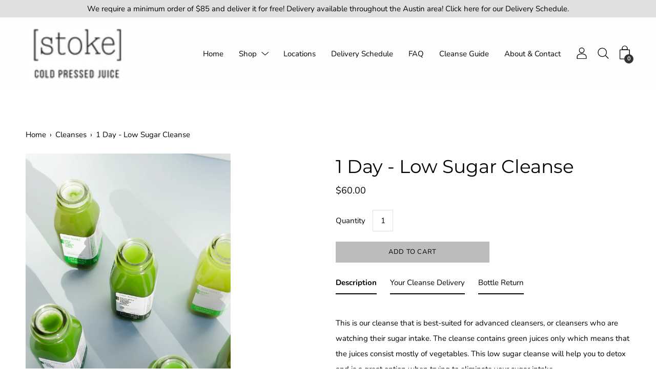

--- FILE ---
content_type: text/css
request_url: https://ca.stokejuice.com/cdn/shop/t/25/assets/theme.scss.css?v=87287250975719368181764616177
body_size: 37849
content:
[class^=custom-icon-]:before,[class*=" custom-icon-"]:before{font-family:custom-icons!important;font-style:normal!important;font-weight:400!important;font-variant:normal!important;text-transform:none!important;speak:none;line-height:1;-webkit-font-smoothing:antialiased;-moz-osx-font-smoothing:grayscale}.custom-icon-cart:before{content:"b"}.custom-icon-arrow-right:before{content:"\e905";font-weight:bolder!important}.custom-icon-arrow-down:before{content:"\e907";font-weight:bolder!important}.custom-icon-filled-circle:before{content:"h"}.custom-icon-x:before{content:"i"}.custom-icon-stroke-circle:before{content:"j"}.custom-icon-hamburger:before{content:"k"}.custom-icon-play-button:before{content:"l"}.custom-icon-long-arrow:before{content:"m"}.custom-icon-triangle:before{content:"p"}.custom-icon-comment:before{content:"v"}.custom-icon-tag:before{content:"y"}.custom-icon-facebook:before{content:"\e908"}.custom-icon-instagram:before{content:"\e902"}.custom-icon-pinterest:before{content:"\e903"}.custom-icon-snapchat:before{content:"\e904"}.custom-icon-twitter:before{content:"\e906"}.custom-icon-minus:before{content:"\e901"}.custom-icon-plus:before{content:"\e900"}@font-face{font-family:Montserrat;font-weight:400;font-style:normal;font-display:swap;src:url(//ca.stokejuice.com/cdn/fonts/montserrat/montserrat_n4.81949fa0ac9fd2021e16436151e8eaa539321637.woff2) format("woff2"),url(//ca.stokejuice.com/cdn/fonts/montserrat/montserrat_n4.a6c632ca7b62da89c3594789ba828388aac693fe.woff) format("woff")}@font-face{font-family:Nunito;font-weight:400;font-style:normal;font-display:swap;src:url(//ca.stokejuice.com/cdn/fonts/nunito/nunito_n4.fc49103dc396b42cae9460289072d384b6c6eb63.woff2) format("woff2"),url(//ca.stokejuice.com/cdn/fonts/nunito/nunito_n4.5d26d13beeac3116db2479e64986cdeea4c8fbdd.woff) format("woff")}@font-face{font-family:Montserrat;font-weight:700;font-style:normal;font-display:swap;src:url(//ca.stokejuice.com/cdn/fonts/montserrat/montserrat_n7.3c434e22befd5c18a6b4afadb1e3d77c128c7939.woff2) format("woff2"),url(//ca.stokejuice.com/cdn/fonts/montserrat/montserrat_n7.5d9fa6e2cae713c8fb539a9876489d86207fe957.woff) format("woff")}@font-face{font-family:Montserrat;font-weight:400;font-style:italic;font-display:swap;src:url(//ca.stokejuice.com/cdn/fonts/montserrat/montserrat_i4.5a4ea298b4789e064f62a29aafc18d41f09ae59b.woff2) format("woff2"),url(//ca.stokejuice.com/cdn/fonts/montserrat/montserrat_i4.072b5869c5e0ed5b9d2021e4c2af132e16681ad2.woff) format("woff")}@font-face{font-family:Montserrat;font-weight:700;font-style:italic;font-display:swap;src:url(//ca.stokejuice.com/cdn/fonts/montserrat/montserrat_i7.a0d4a463df4f146567d871890ffb3c80408e7732.woff2) format("woff2"),url(//ca.stokejuice.com/cdn/fonts/montserrat/montserrat_i7.f6ec9f2a0681acc6f8152c40921d2a4d2e1a2c78.woff) format("woff")}@font-face{font-family:Nunito;font-weight:700;font-style:normal;font-display:swap;src:url(//ca.stokejuice.com/cdn/fonts/nunito/nunito_n7.37cf9b8cf43b3322f7e6e13ad2aad62ab5dc9109.woff2) format("woff2"),url(//ca.stokejuice.com/cdn/fonts/nunito/nunito_n7.45cfcfadc6630011252d54d5f5a2c7c98f60d5de.woff) format("woff")}@font-face{font-family:Nunito;font-weight:400;font-style:italic;font-display:swap;src:url(//ca.stokejuice.com/cdn/fonts/nunito/nunito_i4.fd53bf99043ab6c570187ed42d1b49192135de96.woff2) format("woff2"),url(//ca.stokejuice.com/cdn/fonts/nunito/nunito_i4.cb3876a003a73aaae5363bb3e3e99d45ec598cc6.woff) format("woff")}@font-face{font-family:Nunito;font-weight:700;font-style:italic;font-display:swap;src:url(//ca.stokejuice.com/cdn/fonts/nunito/nunito_i7.3f8ba2027bc9ceb1b1764ecab15bae73f86c4632.woff2) format("woff2"),url(//ca.stokejuice.com/cdn/fonts/nunito/nunito_i7.82bfb5f86ec77ada3c9f660da22064c2e46e1469.woff) format("woff")}@font-face{font-family:custom-icons;src:url(//ca.stokejuice.com/cdn/shop/t/25/assets/custom-icons.eot?soxx27&v=131971471581775994801709614485);src:url(//ca.stokejuice.com/cdn/shop/t/25/assets/custom-icons.eot?soxx27&v=131971471581775994801709614485#iefix) format("embedded-opentype"),url(//ca.stokejuice.com/cdn/shop/t/25/assets/custom-icons.ttf?soxx27&v=50733068526229319801709614485) format("truetype"),url(//ca.stokejuice.com/cdn/shop/t/25/assets/custom-icons.woff?soxx27&v=74769031769215778931709614485) format("woff"),url(//ca.stokejuice.com/cdn/shop/t/25/assets/custom-icons.svg?soxx27&v=24963197533527059471709614485#custom-icons) format("svg");font-weight:400;font-style:normal;font-display:block}.clearfix{*zoom: 1}.clearfix:after{content:"";display:table;clear:both}*,input,:before,:after{box-sizing:border-box}html,body{padding:0;margin:0}input{background:none}article,aside,details,figcaption,figure,footer,header,hgroup,main,nav,section,summary{display:block}audio,canvas,progress,video{display:inline-block;vertical-align:baseline}input[type=number]::-webkit-inner-spin-button,input[type=number]::-webkit-outer-spin-button{height:auto;margin:0;-webkit-appearance:none}input[type=search]::-webkit-search-cancel-button,input[type=search]::-webkit-search-decoration{-webkit-appearance:none}[hidden],template{display:none}.grid,.grid--rev,.grid--full,.grid-uniform{*zoom: 1}.grid:after,.grid--rev:after,.grid--full:after,.grid-uniform:after{content:"";display:table;clear:both}.grid__item.clear{clear:both}.grid,.grid--rev,.grid--full,.grid-uniform{list-style:none;padding:0;margin:0 0 0 -30px}.grid__item{box-sizing:border-box;float:left;min-height:1px;padding-left:30px;vertical-align:top;width:100%}.grid--rev{direction:rtl;text-align:left}.grid--rev>.grid__item{direction:ltr;text-align:left;float:right}.grid--full{margin-left:0}.grid--full>.grid__item{padding-left:0}.one-whole{width:100%}.one-half{width:50%}.one-third{width:33.333%}.two-thirds{width:66.666%}.one-quarter{width:25%}.two-quarters{width:50%}.three-quarters{width:75%}.one-fifth{width:20%}.two-fifths{width:40%}.three-fifths{width:60%}.four-fifths{width:80%}.one-sixth{width:16.666%}.two-sixths{width:33.333%}.three-sixths{width:50%}.four-sixths{width:66.666%}.five-sixths{width:83.333%}.one-eighth{width:12.5%}.two-eighths{width:25%}.three-eighths{width:37.5%}.four-eighths{width:50%}.five-eighths{width:62.5%}.six-eighths{width:75%}.seven-eighths{width:87.5%}.one-tenth{width:10%}.two-tenths{width:20%}.three-tenths{width:30%}.four-tenths{width:40%}.five-tenths{width:50%}.six-tenths{width:60%}.seven-tenths{width:70%}.eight-tenths{width:80%}.nine-tenths{width:90%}.one-twelfth{width:8.333%}.two-twelfths{width:16.666%}.three-twelfths{width:25%}.four-twelfths{width:33.333%}.five-twelfths{width:41.666%}.six-twelfths{width:50%}.seven-twelfths{width:58.333%}.eight-twelfths{width:66.666%}.nine-twelfths{width:75%}.ten-twelfths{width:83.333%}.eleven-twelfths{width:91.666%}.show{display:block!important}.hide{display:none!important}.text-left{text-align:left!important}.text-right{text-align:right!important}.text-center{text-align:center!important}.left{float:left!important}.right{float:right!important}@media only screen and (max-width: 479px){.small--one-whole{width:100%}.small--one-half{width:50%}.small--one-third{width:33.333%}.small--two-thirds{width:66.666%}.small--one-quarter{width:25%}.small--two-quarters{width:50%}.small--three-quarters{width:75%}.small--one-fifth{width:20%}.small--two-fifths{width:40%}.small--three-fifths{width:60%}.small--four-fifths{width:80%}.small--one-sixth{width:16.666%}.small--two-sixths{width:33.333%}.small--three-sixths{width:50%}.small--four-sixths{width:66.666%}.small--five-sixths{width:83.333%}.small--one-eighth{width:12.5%}.small--two-eighths{width:25%}.small--three-eighths{width:37.5%}.small--four-eighths{width:50%}.small--five-eighths{width:62.5%}.small--six-eighths{width:75%}.small--seven-eighths{width:87.5%}.small--one-tenth{width:10%}.small--two-tenths{width:20%}.small--three-tenths{width:30%}.small--four-tenths{width:40%}.small--five-tenths{width:50%}.small--six-tenths{width:60%}.small--seven-tenths{width:70%}.small--eight-tenths{width:80%}.small--nine-tenths{width:90%}.small--one-twelfth{width:8.333%}.small--two-twelfths{width:16.666%}.small--three-twelfths{width:25%}.small--four-twelfths{width:33.333%}.small--five-twelfths{width:41.666%}.small--six-twelfths{width:50%}.small--seven-twelfths{width:58.333%}.small--eight-twelfths{width:66.666%}.small--nine-twelfths{width:75%}.small--ten-twelfths{width:83.333%}.small--eleven-twelfths{width:91.666%}.small--show{display:block!important}.small--hide{display:none!important}.small--text-left{text-align:left!important}.small--text-right{text-align:right!important}.small--text-center{text-align:center!important}.small--left{float:left!important}.small--right{float:right!important}.grid-uniform .small--one-half:nth-child(odd),.grid-uniform .small--one-third:nth-child(3n+1),.grid-uniform .small--one-quarter:nth-child(4n+1),.grid-uniform .small--one-fifth:nth-child(5n+1),.grid-uniform .small--one-sixth:nth-child(6n+1),.grid-uniform .small--two-sixths:nth-child(3n+1),.grid-uniform .small--three-sixths:nth-child(odd),.grid-uniform .small--two-eighths:nth-child(4n+1),.grid-uniform .small--four-eighths:nth-child(odd),.grid-uniform .small--five-tenths:nth-child(odd),.grid-uniform .small--one-twelfth:nth-child(12n+1),.grid-uniform .small--two-twelfths:nth-child(6n+1),.grid-uniform .small--three-twelfths:nth-child(4n+1),.grid-uniform .small--four-twelfths:nth-child(3n+1),.grid-uniform .small--six-twelfths:nth-child(odd){clear:both}}@media only screen and (min-width: 480px) and (max-width: 767px){.medium--one-whole{width:100%}.medium--one-half{width:50%}.medium--one-third{width:33.333%}.medium--two-thirds{width:66.666%}.medium--one-quarter{width:25%}.medium--two-quarters{width:50%}.medium--three-quarters{width:75%}.medium--one-fifth{width:20%}.medium--two-fifths{width:40%}.medium--three-fifths{width:60%}.medium--four-fifths{width:80%}.medium--one-sixth{width:16.666%}.medium--two-sixths{width:33.333%}.medium--three-sixths{width:50%}.medium--four-sixths{width:66.666%}.medium--five-sixths{width:83.333%}.medium--one-eighth{width:12.5%}.medium--two-eighths{width:25%}.medium--three-eighths{width:37.5%}.medium--four-eighths{width:50%}.medium--five-eighths{width:62.5%}.medium--six-eighths{width:75%}.medium--seven-eighths{width:87.5%}.medium--one-tenth{width:10%}.medium--two-tenths{width:20%}.medium--three-tenths{width:30%}.medium--four-tenths{width:40%}.medium--five-tenths{width:50%}.medium--six-tenths{width:60%}.medium--seven-tenths{width:70%}.medium--eight-tenths{width:80%}.medium--nine-tenths{width:90%}.medium--one-twelfth{width:8.333%}.medium--two-twelfths{width:16.666%}.medium--three-twelfths{width:25%}.medium--four-twelfths{width:33.333%}.medium--five-twelfths{width:41.666%}.medium--six-twelfths{width:50%}.medium--seven-twelfths{width:58.333%}.medium--eight-twelfths{width:66.666%}.medium--nine-twelfths{width:75%}.medium--ten-twelfths{width:83.333%}.medium--eleven-twelfths{width:91.666%}.medium--show{display:block!important}.medium--hide{display:none!important}.medium--text-left{text-align:left!important}.medium--text-right{text-align:right!important}.medium--text-center{text-align:center!important}.medium--left{float:left!important}.medium--right{float:right!important}.grid-uniform .medium--one-half:nth-child(odd),.grid-uniform .medium--one-third:nth-child(3n+1),.grid-uniform .medium--one-quarter:nth-child(4n+1),.grid-uniform .medium--one-fifth:nth-child(5n+1),.grid-uniform .medium--one-sixth:nth-child(6n+1),.grid-uniform .medium--two-sixths:nth-child(3n+1),.grid-uniform .medium--three-sixths:nth-child(odd),.grid-uniform .medium--two-eighths:nth-child(4n+1),.grid-uniform .medium--four-eighths:nth-child(odd),.grid-uniform .medium--five-tenths:nth-child(odd),.grid-uniform .medium--one-twelfth:nth-child(12n+1),.grid-uniform .medium--two-twelfths:nth-child(6n+1),.grid-uniform .medium--three-twelfths:nth-child(4n+1),.grid-uniform .medium--four-twelfths:nth-child(3n+1),.grid-uniform .medium--six-twelfths:nth-child(odd){clear:both}}@media only screen and (max-width: 767px){.medium-down--one-whole{width:100%}.medium-down--one-half{width:50%}.medium-down--one-third{width:33.333%}.medium-down--two-thirds{width:66.666%}.medium-down--one-quarter{width:25%}.medium-down--two-quarters{width:50%}.medium-down--three-quarters{width:75%}.medium-down--one-fifth{width:20%}.medium-down--two-fifths{width:40%}.medium-down--three-fifths{width:60%}.medium-down--four-fifths{width:80%}.medium-down--one-sixth{width:16.666%}.medium-down--two-sixths{width:33.333%}.medium-down--three-sixths{width:50%}.medium-down--four-sixths{width:66.666%}.medium-down--five-sixths{width:83.333%}.medium-down--one-eighth{width:12.5%}.medium-down--two-eighths{width:25%}.medium-down--three-eighths{width:37.5%}.medium-down--four-eighths{width:50%}.medium-down--five-eighths{width:62.5%}.medium-down--six-eighths{width:75%}.medium-down--seven-eighths{width:87.5%}.medium-down--one-tenth{width:10%}.medium-down--two-tenths{width:20%}.medium-down--three-tenths{width:30%}.medium-down--four-tenths{width:40%}.medium-down--five-tenths{width:50%}.medium-down--six-tenths{width:60%}.medium-down--seven-tenths{width:70%}.medium-down--eight-tenths{width:80%}.medium-down--nine-tenths{width:90%}.medium-down--one-twelfth{width:8.333%}.medium-down--two-twelfths{width:16.666%}.medium-down--three-twelfths{width:25%}.medium-down--four-twelfths{width:33.333%}.medium-down--five-twelfths{width:41.666%}.medium-down--six-twelfths{width:50%}.medium-down--seven-twelfths{width:58.333%}.medium-down--eight-twelfths{width:66.666%}.medium-down--nine-twelfths{width:75%}.medium-down--ten-twelfths{width:83.333%}.medium-down--eleven-twelfths{width:91.666%}.medium-down--show{display:block!important}.medium-down--hide{display:none!important}.medium-down--text-left{text-align:left!important}.medium-down--text-right{text-align:right!important}.medium-down--text-center{text-align:center!important}.medium-down--left{float:left!important}.medium-down--right{float:right!important}.grid-uniform .medium-down--one-half:nth-child(odd),.grid-uniform .medium-down--one-third:nth-child(3n+1),.grid-uniform .medium-down--one-quarter:nth-child(4n+1),.grid-uniform .medium-down--one-fifth:nth-child(5n+1),.grid-uniform .medium-down--one-sixth:nth-child(6n+1),.grid-uniform .medium-down--two-sixths:nth-child(3n+1),.grid-uniform .medium-down--three-sixths:nth-child(odd),.grid-uniform .medium-down--two-eighths:nth-child(4n+1),.grid-uniform .medium-down--four-eighths:nth-child(odd),.grid-uniform .medium-down--five-tenths:nth-child(odd),.grid-uniform .medium-down--one-twelfth:nth-child(12n+1),.grid-uniform .medium-down--two-twelfths:nth-child(6n+1),.grid-uniform .medium-down--three-twelfths:nth-child(4n+1),.grid-uniform .medium-down--four-twelfths:nth-child(3n+1),.grid-uniform .medium-down--six-twelfths:nth-child(odd){clear:both}}@media only screen and (min-width: 768px){.large--one-whole{width:100%}.large--one-half{width:50%}.large--one-third{width:33.333%}.large--two-thirds{width:66.666%}.large--one-quarter{width:25%}.large--two-quarters{width:50%}.large--three-quarters{width:75%}.large--one-fifth{width:20%}.large--two-fifths{width:40%}.large--three-fifths{width:60%}.large--four-fifths{width:80%}.large--one-sixth{width:16.666%}.large--two-sixths{width:33.333%}.large--three-sixths{width:50%}.large--four-sixths{width:66.666%}.large--five-sixths{width:83.333%}.large--one-eighth{width:12.5%}.large--two-eighths{width:25%}.large--three-eighths{width:37.5%}.large--four-eighths{width:50%}.large--five-eighths{width:62.5%}.large--six-eighths{width:75%}.large--seven-eighths{width:87.5%}.large--one-tenth{width:10%}.large--two-tenths{width:20%}.large--three-tenths{width:30%}.large--four-tenths{width:40%}.large--five-tenths{width:50%}.large--six-tenths{width:60%}.large--seven-tenths{width:70%}.large--eight-tenths{width:80%}.large--nine-tenths{width:90%}.large--one-twelfth{width:8.333%}.large--two-twelfths{width:16.666%}.large--three-twelfths{width:25%}.large--four-twelfths{width:33.333%}.large--five-twelfths{width:41.666%}.large--six-twelfths{width:50%}.large--seven-twelfths{width:58.333%}.large--eight-twelfths{width:66.666%}.large--nine-twelfths{width:75%}.large--ten-twelfths{width:83.333%}.large--eleven-twelfths{width:91.666%}.large--show{display:block!important}.large--hide{display:none!important}.large--text-left{text-align:left!important}.large--text-right{text-align:right!important}.large--text-center{text-align:center!important}.large--left{float:left!important}.large--right{float:right!important}.grid-uniform .large--one-half:nth-child(odd),.grid-uniform .large--one-third:nth-child(3n+1),.grid-uniform .large--one-quarter:nth-child(4n+1),.grid-uniform .large--one-fifth:nth-child(5n+1),.grid-uniform .large--one-sixth:nth-child(6n+1),.grid-uniform .large--two-sixths:nth-child(3n+1),.grid-uniform .large--three-sixths:nth-child(odd),.grid-uniform .large--two-eighths:nth-child(4n+1),.grid-uniform .large--four-eighths:nth-child(odd),.grid-uniform .large--five-tenths:nth-child(odd),.grid-uniform .large--one-twelfth:nth-child(12n+1),.grid-uniform .large--two-twelfths:nth-child(6n+1),.grid-uniform .large--three-twelfths:nth-child(4n+1),.grid-uniform .large--four-twelfths:nth-child(3n+1),.grid-uniform .large--six-twelfths:nth-child(odd){clear:both}}@media only screen and (min-width: 1024px){.largest--one-whole{width:100%}.largest--one-half{width:50%}.largest--one-third{width:33.333%}.largest--two-thirds{width:66.666%}.largest--one-quarter{width:25%}.largest--two-quarters{width:50%}.largest--three-quarters{width:75%}.largest--one-fifth{width:20%}.largest--two-fifths{width:40%}.largest--three-fifths{width:60%}.largest--four-fifths{width:80%}.largest--one-sixth{width:16.666%}.largest--two-sixths{width:33.333%}.largest--three-sixths{width:50%}.largest--four-sixths{width:66.666%}.largest--five-sixths{width:83.333%}.largest--one-eighth{width:12.5%}.largest--two-eighths{width:25%}.largest--three-eighths{width:37.5%}.largest--four-eighths{width:50%}.largest--five-eighths{width:62.5%}.largest--six-eighths{width:75%}.largest--seven-eighths{width:87.5%}.largest--one-tenth{width:10%}.largest--two-tenths{width:20%}.largest--three-tenths{width:30%}.largest--four-tenths{width:40%}.largest--five-tenths{width:50%}.largest--six-tenths{width:60%}.largest--seven-tenths{width:70%}.largest--eight-tenths{width:80%}.largest--nine-tenths{width:90%}.largest--one-twelfth{width:8.333%}.largest--two-twelfths{width:16.666%}.largest--three-twelfths{width:25%}.largest--four-twelfths{width:33.333%}.largest--five-twelfths{width:41.666%}.largest--six-twelfths{width:50%}.largest--seven-twelfths{width:58.333%}.largest--eight-twelfths{width:66.666%}.largest--nine-twelfths{width:75%}.largest--ten-twelfths{width:83.333%}.largest--eleven-twelfths{width:91.666%}.largest--show{display:block!important}.largest--hide{display:none!important}.largest--text-left{text-align:left!important}.largest--text-right{text-align:right!important}.largest--text-center{text-align:center!important}.largest--left{float:left!important}.largest--right{float:right!important}.grid-uniform .largest--one-half:nth-child(odd),.grid-uniform .largest--one-third:nth-child(3n+1),.grid-uniform .largest--one-quarter:nth-child(4n+1),.grid-uniform .largest--one-fifth:nth-child(5n+1),.grid-uniform .largest--one-sixth:nth-child(6n+1),.grid-uniform .largest--two-sixths:nth-child(3n+1),.grid-uniform .largest--three-sixths:nth-child(odd),.grid-uniform .largest--two-eighths:nth-child(4n+1),.grid-uniform .largest--four-eighths:nth-child(odd),.grid-uniform .largest--five-tenths:nth-child(odd),.grid-uniform .largest--one-twelfth:nth-child(12n+1),.grid-uniform .largest--two-twelfths:nth-child(6n+1),.grid-uniform .largest--three-twelfths:nth-child(4n+1),.grid-uniform .largest--four-twelfths:nth-child(3n+1),.grid-uniform .largest--six-twelfths:nth-child(odd){clear:both}}@media only screen and (min-width: 1400px){.widescreen--one-whole{width:100%}.widescreen--one-half{width:50%}.widescreen--one-third{width:33.333%}.widescreen--two-thirds{width:66.666%}.widescreen--one-quarter{width:25%}.widescreen--two-quarters{width:50%}.widescreen--three-quarters{width:75%}.widescreen--one-fifth{width:20%}.widescreen--two-fifths{width:40%}.widescreen--three-fifths{width:60%}.widescreen--four-fifths{width:80%}.widescreen--one-sixth{width:16.666%}.widescreen--two-sixths{width:33.333%}.widescreen--three-sixths{width:50%}.widescreen--four-sixths{width:66.666%}.widescreen--five-sixths{width:83.333%}.widescreen--one-eighth{width:12.5%}.widescreen--two-eighths{width:25%}.widescreen--three-eighths{width:37.5%}.widescreen--four-eighths{width:50%}.widescreen--five-eighths{width:62.5%}.widescreen--six-eighths{width:75%}.widescreen--seven-eighths{width:87.5%}.widescreen--one-tenth{width:10%}.widescreen--two-tenths{width:20%}.widescreen--three-tenths{width:30%}.widescreen--four-tenths{width:40%}.widescreen--five-tenths{width:50%}.widescreen--six-tenths{width:60%}.widescreen--seven-tenths{width:70%}.widescreen--eight-tenths{width:80%}.widescreen--nine-tenths{width:90%}.widescreen--one-twelfth{width:8.333%}.widescreen--two-twelfths{width:16.666%}.widescreen--three-twelfths{width:25%}.widescreen--four-twelfths{width:33.333%}.widescreen--five-twelfths{width:41.666%}.widescreen--six-twelfths{width:50%}.widescreen--seven-twelfths{width:58.333%}.widescreen--eight-twelfths{width:66.666%}.widescreen--nine-twelfths{width:75%}.widescreen--ten-twelfths{width:83.333%}.widescreen--eleven-twelfths{width:91.666%}.widescreen--show{display:block!important}.widescreen--hide{display:none!important}.widescreen--text-left{text-align:left!important}.widescreen--text-right{text-align:right!important}.widescreen--text-center{text-align:center!important}.widescreen--left{float:left!important}.widescreen--right{float:right!important}.grid-uniform .widescreen--one-half:nth-child(odd),.grid-uniform .widescreen--one-third:nth-child(3n+1),.grid-uniform .widescreen--one-quarter:nth-child(4n+1),.grid-uniform .widescreen--one-fifth:nth-child(5n+1),.grid-uniform .widescreen--one-sixth:nth-child(6n+1),.grid-uniform .widescreen--two-sixths:nth-child(3n+1),.grid-uniform .widescreen--three-sixths:nth-child(odd),.grid-uniform .widescreen--two-eighths:nth-child(4n+1),.grid-uniform .widescreen--four-eighths:nth-child(odd),.grid-uniform .widescreen--five-tenths:nth-child(odd),.grid-uniform .widescreen--one-twelfth:nth-child(12n+1),.grid-uniform .widescreen--two-twelfths:nth-child(6n+1),.grid-uniform .widescreen--three-twelfths:nth-child(4n+1),.grid-uniform .widescreen--four-twelfths:nth-child(3n+1),.grid-uniform .widescreen--six-twelfths:nth-child(odd){clear:both}}[class*=push--]{position:relative}.push--one-whole{left:100%}.push--one-half{left:50%}.push--one-third{left:33.333%}.push--two-thirds{left:66.666%}.push--one-quarter{left:25%}.push--two-quarters{left:50%}.push--three-quarters{left:75%}.push--one-fifth{left:20%}.push--two-fifths{left:40%}.push--three-fifths{left:60%}.push--four-fifths{left:80%}.push--one-sixth{left:16.666%}.push--two-sixths{left:33.333%}.push--three-sixths{left:50%}.push--four-sixths{left:66.666%}.push--five-sixths{left:83.333%}.push--one-eighth{left:12.5%}.push--two-eighths{left:25%}.push--three-eighths{left:37.5%}.push--four-eighths{left:50%}.push--five-eighths{left:62.5%}.push--six-eighths{left:75%}.push--seven-eighths{left:87.5%}.push--one-tenth{left:10%}.push--two-tenths{left:20%}.push--three-tenths{left:30%}.push--four-tenths{left:40%}.push--five-tenths{left:50%}.push--six-tenths{left:60%}.push--seven-tenths{left:70%}.push--eight-tenths{left:80%}.push--nine-tenths{left:90%}.push--one-twelfth{left:8.333%}.push--two-twelfths{left:16.666%}.push--three-twelfths{left:25%}.push--four-twelfths{left:33.333%}.push--five-twelfths{left:41.666%}.push--six-twelfths{left:50%}.push--seven-twelfths{left:58.333%}.push--eight-twelfths{left:66.666%}.push--nine-twelfths{left:75%}.push--ten-twelfths{left:83.333%}.push--eleven-twelfths{left:91.666%}@media only screen and (min-width: 480px) and (max-width: 767px){.push--medium--one-whole{left:100%}.push--medium--one-half{left:50%}.push--medium--one-third{left:33.333%}.push--medium--two-thirds{left:66.666%}.push--medium--one-quarter{left:25%}.push--medium--two-quarters{left:50%}.push--medium--three-quarters{left:75%}.push--medium--one-fifth{left:20%}.push--medium--two-fifths{left:40%}.push--medium--three-fifths{left:60%}.push--medium--four-fifths{left:80%}.push--medium--one-sixth{left:16.666%}.push--medium--two-sixths{left:33.333%}.push--medium--three-sixths{left:50%}.push--medium--four-sixths{left:66.666%}.push--medium--five-sixths{left:83.333%}.push--medium--one-eighth{left:12.5%}.push--medium--two-eighths{left:25%}.push--medium--three-eighths{left:37.5%}.push--medium--four-eighths{left:50%}.push--medium--five-eighths{left:62.5%}.push--medium--six-eighths{left:75%}.push--medium--seven-eighths{left:87.5%}.push--medium--one-tenth{left:10%}.push--medium--two-tenths{left:20%}.push--medium--three-tenths{left:30%}.push--medium--four-tenths{left:40%}.push--medium--five-tenths{left:50%}.push--medium--six-tenths{left:60%}.push--medium--seven-tenths{left:70%}.push--medium--eight-tenths{left:80%}.push--medium--nine-tenths{left:90%}.push--medium--one-twelfth{left:8.333%}.push--medium--two-twelfths{left:16.666%}.push--medium--three-twelfths{left:25%}.push--medium--four-twelfths{left:33.333%}.push--medium--five-twelfths{left:41.666%}.push--medium--six-twelfths{left:50%}.push--medium--seven-twelfths{left:58.333%}.push--medium--eight-twelfths{left:66.666%}.push--medium--nine-twelfths{left:75%}.push--medium--ten-twelfths{left:83.333%}.push--medium--eleven-twelfths{left:91.666%}}@media only screen and (max-width: 767px){.push--medium-down--one-whole{left:100%}.push--medium-down--one-half{left:50%}.push--medium-down--one-third{left:33.333%}.push--medium-down--two-thirds{left:66.666%}.push--medium-down--one-quarter{left:25%}.push--medium-down--two-quarters{left:50%}.push--medium-down--three-quarters{left:75%}.push--medium-down--one-fifth{left:20%}.push--medium-down--two-fifths{left:40%}.push--medium-down--three-fifths{left:60%}.push--medium-down--four-fifths{left:80%}.push--medium-down--one-sixth{left:16.666%}.push--medium-down--two-sixths{left:33.333%}.push--medium-down--three-sixths{left:50%}.push--medium-down--four-sixths{left:66.666%}.push--medium-down--five-sixths{left:83.333%}.push--medium-down--one-eighth{left:12.5%}.push--medium-down--two-eighths{left:25%}.push--medium-down--three-eighths{left:37.5%}.push--medium-down--four-eighths{left:50%}.push--medium-down--five-eighths{left:62.5%}.push--medium-down--six-eighths{left:75%}.push--medium-down--seven-eighths{left:87.5%}.push--medium-down--one-tenth{left:10%}.push--medium-down--two-tenths{left:20%}.push--medium-down--three-tenths{left:30%}.push--medium-down--four-tenths{left:40%}.push--medium-down--five-tenths{left:50%}.push--medium-down--six-tenths{left:60%}.push--medium-down--seven-tenths{left:70%}.push--medium-down--eight-tenths{left:80%}.push--medium-down--nine-tenths{left:90%}.push--medium-down--one-twelfth{left:8.333%}.push--medium-down--two-twelfths{left:16.666%}.push--medium-down--three-twelfths{left:25%}.push--medium-down--four-twelfths{left:33.333%}.push--medium-down--five-twelfths{left:41.666%}.push--medium-down--six-twelfths{left:50%}.push--medium-down--seven-twelfths{left:58.333%}.push--medium-down--eight-twelfths{left:66.666%}.push--medium-down--nine-twelfths{left:75%}.push--medium-down--ten-twelfths{left:83.333%}.push--medium-down--eleven-twelfths{left:91.666%}}@media only screen and (min-width: 768px){.push--large--one-whole{left:100%}.push--large--one-half{left:50%}.push--large--one-third{left:33.333%}.push--large--two-thirds{left:66.666%}.push--large--one-quarter{left:25%}.push--large--two-quarters{left:50%}.push--large--three-quarters{left:75%}.push--large--one-fifth{left:20%}.push--large--two-fifths{left:40%}.push--large--three-fifths{left:60%}.push--large--four-fifths{left:80%}.push--large--one-sixth{left:16.666%}.push--large--two-sixths{left:33.333%}.push--large--three-sixths{left:50%}.push--large--four-sixths{left:66.666%}.push--large--five-sixths{left:83.333%}.push--large--one-eighth{left:12.5%}.push--large--two-eighths{left:25%}.push--large--three-eighths{left:37.5%}.push--large--four-eighths{left:50%}.push--large--five-eighths{left:62.5%}.push--large--six-eighths{left:75%}.push--large--seven-eighths{left:87.5%}.push--large--one-tenth{left:10%}.push--large--two-tenths{left:20%}.push--large--three-tenths{left:30%}.push--large--four-tenths{left:40%}.push--large--five-tenths{left:50%}.push--large--six-tenths{left:60%}.push--large--seven-tenths{left:70%}.push--large--eight-tenths{left:80%}.push--large--nine-tenths{left:90%}.push--large--one-twelfth{left:8.333%}.push--large--two-twelfths{left:16.666%}.push--large--three-twelfths{left:25%}.push--large--four-twelfths{left:33.333%}.push--large--five-twelfths{left:41.666%}.push--large--six-twelfths{left:50%}.push--large--seven-twelfths{left:58.333%}.push--large--eight-twelfths{left:66.666%}.push--large--nine-twelfths{left:75%}.push--large--ten-twelfths{left:83.333%}.push--large--eleven-twelfths{left:91.666%}}@media only screen and (min-width: 1400px){.push--widescreen--one-whole{left:100%}.push--widescreen--one-half{left:50%}.push--widescreen--one-third{left:33.333%}.push--widescreen--two-thirds{left:66.666%}.push--widescreen--one-quarter{left:25%}.push--widescreen--two-quarters{left:50%}.push--widescreen--three-quarters{left:75%}.push--widescreen--one-fifth{left:20%}.push--widescreen--two-fifths{left:40%}.push--widescreen--three-fifths{left:60%}.push--widescreen--four-fifths{left:80%}.push--widescreen--one-sixth{left:16.666%}.push--widescreen--two-sixths{left:33.333%}.push--widescreen--three-sixths{left:50%}.push--widescreen--four-sixths{left:66.666%}.push--widescreen--five-sixths{left:83.333%}.push--widescreen--one-eighth{left:12.5%}.push--widescreen--two-eighths{left:25%}.push--widescreen--three-eighths{left:37.5%}.push--widescreen--four-eighths{left:50%}.push--widescreen--five-eighths{left:62.5%}.push--widescreen--six-eighths{left:75%}.push--widescreen--seven-eighths{left:87.5%}.push--widescreen--one-tenth{left:10%}.push--widescreen--two-tenths{left:20%}.push--widescreen--three-tenths{left:30%}.push--widescreen--four-tenths{left:40%}.push--widescreen--five-tenths{left:50%}.push--widescreen--six-tenths{left:60%}.push--widescreen--seven-tenths{left:70%}.push--widescreen--eight-tenths{left:80%}.push--widescreen--nine-tenths{left:90%}.push--widescreen--one-twelfth{left:8.333%}.push--widescreen--two-twelfths{left:16.666%}.push--widescreen--three-twelfths{left:25%}.push--widescreen--four-twelfths{left:33.333%}.push--widescreen--five-twelfths{left:41.666%}.push--widescreen--six-twelfths{left:50%}.push--widescreen--seven-twelfths{left:58.333%}.push--widescreen--eight-twelfths{left:66.666%}.push--widescreen--nine-twelfths{left:75%}.push--widescreen--ten-twelfths{left:83.333%}.push--widescreen--eleven-twelfths{left:91.666%}}html,body{background-color:#fff}body.lock-body{overflow:hidden!important;position:relative}.no-js body{display:block!important}[tabindex="-1"]:focus{outline:none}.skip-link{position:absolute!important;overflow:hidden;clip:rect(0 0 0 0);height:1px;width:1px;margin:-1px;padding:0;border:0}.wrapper{*zoom: 1;max-width:100%;margin:0 auto;padding:0 25px}.wrapper:after{content:"";display:table;clear:both}@media screen and (min-width: 480px){.wrapper{padding:0 50px}}.wrapper--medium{max-width:1100px}@media screen and (max-width: 767px){.wrapper--medium{max-width:100%}}.wrapper--small{max-width:840px}@media screen and (max-width: 767px){.wrapper--small{max-width:100%}}.main-content{display:block;padding-top:50px;padding-bottom:100px}.no-js .main-content,.has-transparent-header .main-content{padding-top:0}@media screen and (max-width: 1023px){.main-content{padding-bottom:50px}}@media screen and (max-width: 767px){.main-content{padding-top:25px;padding-bottom:25px}}.page-block-sections{position:relative;top:-50px}@media screen and (max-width: 767px){.page-block-sections{top:-25px}}.has-transparent-header .page-block-sections{top:0;margin-bottom:50px}.template-collection .main-content,.template-list-collections .main-content{padding-top:0;padding-bottom:50px}.section{padding-top:50px;padding-bottom:50px}.body--hide-spacer-lines hr{opacity:0}.body--hide-spacer-lines .product-feature__text hr{display:none}.is-transitioning{display:block!important;visibility:visible!important}.display-table{display:table;table-layout:fixed;width:100%}.display-table-cell{display:table-cell;vertical-align:middle;float:none}@media screen and (min-width: 768px){.large--display-table{display:table;table-layout:fixed;width:100%}.large--display-table-cell{display:table-cell;vertical-align:middle;float:none}}.mfp-gallery .mfp-container{background:#fff}.mfp-gallery .mfp-bg{background-color:#fff!important;opacity:1!important}.mfp-gallery .mfp-close{margin:30px 42px;background-image:none;text-indent:0}@media screen and (min-width: 768px){.mfp-gallery .mfp-zoom-in-cur{cursor:-webkit-zoom-in;cursor:-moz-zoom-in;cursor:zoom-in}}.placeholder-svg,.placeholder-svg-filled{position:relative;display:block;width:100%;height:100%;max-width:100%;max-height:100%;fill:#b4b6b9}.placeholder-svg-filled{background-color:#e6e6e6}body,input,textarea,select{font-size:15px;line-height:1.6;color:#000;font-family:Nunito,sans-serif;font-weight:400;font-style:normal;-webkit-font-smoothing:antialiased;-webkit-text-size-adjust:100%;border-radius:0}h1,.h1,h2,.h2,h3,.h3,h4,.h4,h5,.h5,h6,.h6{display:block;font-family:Montserrat,sans-serif;font-weight:400;font-style:normal;margin:0 0 .5em;line-height:1.4}h1 a,.h1 a,h2 a,.h2 a,h3 a,.h3 a,h4 a,.h4 a,h5 a,.h5 a,h6 a,.h6 a{text-decoration:none;font-weight:inherit}.block-body{position:absolute;height:100%;width:100%;background:#fff;z-index:1000}.no-js .block-body{display:none!important}h1,.h1{font-size:36px;color:#000}h2,.h2{font-size:28px;color:#000}h3,.h3{font-size:22px;color:#000}h4,.h4{font-size:20px;color:#000}h5,.h5{font-size:16px;color:#000}h6,.h6{font-size:14px;color:#000}.size--12{font-size:12px}.size--14{font-size:14px}.size--16{font-size:16px}.size--18{font-size:18px}.size--20{font-size:20px}.size--22{font-size:22px}.size--24{font-size:24px}.size--26{font-size:26px}.size--28{font-size:28px}.size--30{font-size:30px}.size--32{font-size:32px}.size--34{font-size:34px}.size--36{font-size:36px}.size--38{font-size:38px}.size--40{font-size:40px}.size--44{font-size:44px}.size--48{font-size:48px}.size--52{font-size:52px}.size--56{font-size:56px}.size--60{font-size:60px}.size--64{font-size:64px}@media screen and (max-width: 991px){.size--24{font-size:23px}.size--26{font-size:24px}.size--28{font-size:25px}.size--30{font-size:27px}.size--32{font-size:29px}.size--34{font-size:31px}.size--36{font-size:32px}.size--38{font-size:33px}.size--40{font-size:34px}.size--44{font-size:36px}.size--48{font-size:38px}.size--52{font-size:39px}.size--56{font-size:40px}.size--60{font-size:42px}.size--64{font-size:44px}}@media screen and (max-width: 479px){.size--18{font-size:17px}.size--20{font-size:18px}.size--22{font-size:19px}.size--24{font-size:20px}.size--26{font-size:21px}.size--28{font-size:22px}.size--30{font-size:23px}.size--32,.size--34{font-size:24px}.size--36,.size--38{font-size:25px}.size--40{font-size:26px}.size--44{font-size:27px}.size--48{font-size:29px}.size--52{font-size:31px}.size--56{font-size:32px}.size--60{font-size:33px}.size--64{font-size:34px}}p img{margin:0}em{font-style:italic}b,strong{font-weight:700}small{font-size:13px}sup,sub{position:relative;font-size:60%;vertical-align:baseline}sup{top:-.5em}sub{bottom:-.5em}.light-gray{color:#333}body.no-outline *:focus{outline:0}blockquote{font-size:17px;line-height:22px;line-height:1.45;font-style:italic;margin:0 0 50px;padding:25px 50px}blockquote p{margin-bottom:0}blockquote p+cite{margin-top:25px}blockquote cite{display:block;font-size:12px}blockquote cite:before{content:"\2014  "}code,pre{background-color:#faf7f5;font-family:Consolas,monospace;font-size:15px;border:0 none;padding:0 2px;color:#51ab62}pre{overflow:auto;padding:25px;margin:0 0 50px}hr{clear:both;border-top:solid #e0e0e0;border-width:2px 0 0;margin:50px 0;height:0}hr.hr--small{margin:25px 0}hr.hr--clear{border-top-color:transparent}.responsive-image{position:relative;height:0;min-height:1px}.responsive-image img{position:absolute;top:0;left:0;width:100%;height:100%}.main-heading{margin-bottom:10px;color:#000}.main-subheading{color:#000;display:block;font-family:Nunito,sans-serif;font-weight:400;font-style:normal;margin-top:-10px}@media screen and (max-width: 479px){.main-subheading{margin-top:5px}}.text-light{color:#fff}.text-dark{color:#000}.section-header{padding-top:50px;padding-bottom:50px;text-align:center}.notransition *{transition:none!important}.section-header div{padding:0 6px}@media screen and (min-width: 768px){.section-header{display:table;width:100%}.section-header__title{margin-bottom:20px}.section-header__left{display:table-cell;margin-bottom:0}.section-header__left h1,.section-header__left .h1,.section-header__left h2,.section-header__left .h2,.section-header__left h3,.section-header__left .h3,.section-header__left h4,.section-header__left .h4{margin-bottom:0}.section-header__right{display:table-cell;vertical-align:middle;text-align:right;width:335px}}@media screen and (min-width: 768px) and (max-width: 767px){.section-header__right{margin-bottom:50px}}.section-header__right .form-horizontal,.section-header__right .collection-view{display:inline-block;vertical-align:middle}@media screen and (min-width: 480px){.section-header__right label+select,.section-header__right .collection-view{margin-left:25px}}.rte{margin-bottom:25px;font-size:15px}.rte a{text-decoration:underline}.rte h1,.rte .h1,.rte h2,.rte .h2,.rte h3,.rte .h3,.rte h4,.rte .h4,.rte h5,.rte .h5,.rte h6,.rte .h6{margin-top:2em}.rte h1:first-child,.rte .h1:first-child,.rte h2:first-child,.rte .h2:first-child,.rte h3:first-child,.rte .h3:first-child,.rte h4:first-child,.rte .h4:first-child,.rte h5:first-child,.rte .h5:first-child,.rte h6:first-child,.rte .h6:first-child{margin-top:0}.rte h1 a,.rte .h1 a,.rte h2 a,.rte .h2 a,.rte h3 a,.rte .h3 a,.rte h4 a,.rte .h4 a,.rte h5 a,.rte .h5 a,.rte h6 a,.rte .h6 a{text-decoration:none}.rte p{line-height:2}.rte li{margin-bottom:.4em}.rte.size--14{font-size:14px}.rte.size--16{font-size:16px}.rte.size--18{font-size:18px}.rte.size--20{font-size:20px}.rte.size--22{font-size:22px}.rte.size--24{font-size:24px}.rte.size--26{font-size:26px}.rte.size--28{font-size:28px}@media screen and (max-width: 991px){.rte.size--24{font-size:23px}.rte.size--26{font-size:24px}.rte.size--28{font-size:25px}}@media screen and (max-width: 479px){.rte.size--16{font-size:15px}.rte.size--18{font-size:17px}.rte.size--20{font-size:18px}.rte.size--22{font-size:19px}.rte.size--24{font-size:20px}.rte.size--26{font-size:21px}.rte.size--28{font-size:22px}}.text-center .rte ul,.text-center .rte ol{display:flex;flex-direction:column;align-items:center}.rte--header{margin-bottom:0}a{color:#000;text-decoration:none;background:transparent}h1 a,.h1 a,h2 a,.h2 a,h3 a,.h3 a,h4 a,.h4 a,h5 a,.h5 a,h6 a,.h6 a{color:#000}a:hover,a:focus{color:#000}button{overflow:visible}button[disabled],html input[disabled]{cursor:default}.btn,.btn--secondary,.rte .btn--secondary,.megamenu__image-title,.product-form .shopify-payment-button__button--unbranded,.rte .btn,.rte .megamenu__image-title,.rte .product-form .shopify-payment-button__button--unbranded,.product-form .rte .shopify-payment-button__button--unbranded{color:#000;background:#1f1f1f;border:2px solid #e0e0e0;text-align:center;font-size:13px;padding:9px 12px;text-transform:uppercase;display:inline-block;letter-spacing:.05em;font-family:Nunito,sans-serif;font-weight:400;font-style:normal;box-shadow:0 0 1px #0000;line-height:1.5;border-radius:0;position:relative;-webkit-transition-property:color .3s,background .3s,border .3s;-webkit-transition-duration:.35s;-webkit-transition-timing-function:cubic-bezier(.46,.01,.32,1);-webkit-transition-delay:0s;-moz-transition-property:color .3s,background .3s,border .3s;-moz-transition-duration:.35s;-moz-transition-timing-function:cubic-bezier(.46,.01,.32,1);-moz-transition-delay:0s;-o-transition-property:color .3s,background .3s,border .3s;-o-transition-duration:.35s;-o-transition-timing-function:cubic-bezier(.46,.01,.32,1);-o-transition-delay:0s;-ms-transition-property:color .3s,background .3s,border .3s;-ms-transition-duration:.35s;-ms-transition-timing-function:cubic-bezier(.46,.01,.32,1);-ms-transition-delay:0s;transition-property:color .3s,background .3s,border .3s;transition-duration:.35s;transition-timing-function:cubic-bezier(.46,.01,.32,1);transition-delay:0s;-webkit-transform:perspective(1px) translateZ(0);transform:perspective(1px) translateZ(0);-webkit-transition-property:color;transition-property:color;-webkit-transition-duration:.3s;transition-duration:.3s}.btn:before,.btn--secondary:before,.rte .btn--secondary:before,.megamenu__image-title:before,.product-form .shopify-payment-button__button--unbranded:before,.rte .btn:before,.rte .megamenu__image-title:before,.rte .product-form .shopify-payment-button__button--unbranded:before,.product-form .rte .shopify-payment-button__button--unbranded:before{content:"";z-index:-1;position:absolute;top:0;left:0;right:0;bottom:0;background:#e0e0e0}.btn:hover,.btn--secondary:hover,.megamenu__image-title:hover,.product-form .shopify-payment-button__button--unbranded:hover,.rte .btn:hover,.rte .btn--secondary:hover,.rte .megamenu__image-title:hover,.rte .product-form .shopify-payment-button__button--unbranded:hover,.product-form .rte .shopify-payment-button__button--unbranded:hover{color:#fff;border-color:#fff;-moz-transform:perspective(1px) translateZ(0);-o-transform:perspective(1px) translateZ(0);-ms-transform:perspective(1px) translateZ(0);-webkit-transform:perspective(1px) translateZ(0);transform:perspective(1px) translateZ(0)}.btn:hover:before,.btn--secondary:hover:before,.megamenu__image-title:hover:before,.product-form .shopify-payment-button__button--unbranded:hover:before,.rte .btn:hover:before,.rte .btn--secondary:hover:before,.rte .megamenu__image-title:hover:before,.rte .product-form .shopify-payment-button__button--unbranded:hover:before,.product-form .rte .shopify-payment-button__button--unbranded:hover:before{background:#4e4e4e}.btn[disabled],[disabled].btn--secondary,[disabled].megamenu__image-title,.product-form [disabled].shopify-payment-button__button--unbranded,.btn:disabled,.btn--secondary:disabled,.megamenu__image-title:disabled,.product-form .shopify-payment-button__button--unbranded:disabled,.btn.disabled,.disabled.btn--secondary,.disabled.megamenu__image-title,.product-form .disabled.shopify-payment-button__button--unbranded,.rte .btn[disabled],.rte [disabled].btn--secondary,.rte [disabled].megamenu__image-title,.rte .product-form [disabled].shopify-payment-button__button--unbranded,.product-form .rte [disabled].shopify-payment-button__button--unbranded,.rte .btn:disabled,.rte .btn--secondary:disabled,.rte .megamenu__image-title:disabled,.rte .product-form .shopify-payment-button__button--unbranded:disabled,.product-form .rte .shopify-payment-button__button--unbranded:disabled,.rte .btn.disabled,.rte .disabled.btn--secondary,.rte .disabled.megamenu__image-title,.rte .product-form .disabled.shopify-payment-button__button--unbranded,.product-form .rte .disabled.shopify-payment-button__button--unbranded{cursor:default;background:#e0e0e0;color:#00000080}.btn[disabled]:before,[disabled].btn--secondary:before,[disabled].megamenu__image-title:before,.product-form [disabled].shopify-payment-button__button--unbranded:before,.btn:disabled:before,.btn--secondary:disabled:before,.megamenu__image-title:disabled:before,.product-form .shopify-payment-button__button--unbranded:disabled:before,.btn.disabled:before,.disabled.btn--secondary:before,.disabled.megamenu__image-title:before,.product-form .disabled.shopify-payment-button__button--unbranded:before,.rte .btn[disabled]:before,.rte [disabled].btn--secondary:before,.rte [disabled].megamenu__image-title:before,.rte .product-form [disabled].shopify-payment-button__button--unbranded:before,.product-form .rte [disabled].shopify-payment-button__button--unbranded:before,.rte .btn:disabled:before,.rte .btn--secondary:disabled:before,.rte .megamenu__image-title:disabled:before,.rte .product-form .shopify-payment-button__button--unbranded:disabled:before,.product-form .rte .shopify-payment-button__button--unbranded:disabled:before,.rte .btn.disabled:before,.rte .disabled.btn--secondary:before,.rte .disabled.megamenu__image-title:before,.rte .product-form .disabled.shopify-payment-button__button--unbranded:before,.product-form .rte .disabled.shopify-payment-button__button--unbranded:before{-moz-transform:scaleX(0);-o-transform:scaleX(0);-ms-transform:scaleX(0);-webkit-transform:scaleX(0);transform:scaleX(0)}.no-buttons .btn,.no-buttons .btn--secondary,.no-buttons .megamenu__image-title,.no-buttons .product-form .shopify-payment-button__button--unbranded,.product-form .no-buttons .shopify-payment-button__button--unbranded{display:none}button.btn,button.btn--secondary,.rte button.btn--secondary,button.megamenu__image-title,.product-form button.shopify-payment-button__button--unbranded{display:block;margin-right:auto}.btn--small{padding:9px 12px;font-size:11px;line-height:1.4}.btn--secondary,.btn--light{color:#e0e0e0;background:#fff;border-color:#e0e0e0}.btn--secondary:before,.btn--light:before{background:#000}.btn--secondary:hover,.btn--light:hover{color:#1f1f1f}.btn--secondary[disabled],.btn--secondary:disabled,.btn--secondary.disabled,.btn--light[disabled],.btn--light:disabled,.btn--light.disabled{border:2px solid rgba(224,224,224,.5);color:#e0e0e080;background:transparent}.btn--secondary[disabled]:before,.btn--secondary:disabled:before,.btn--secondary.disabled:before,.btn--light[disabled]:before,.btn--light:disabled:before,.btn--light.disabled:before{content:none}.featured-video-section .btn--secondary,.featured-video-section .btn--light,.featured-image-section .btn--secondary,.featured-image-section .btn--light{border-color:transparent}.btn--ar:before{content:none}.btn--full{width:100%}.text-link{display:inline;border:0 none;background:none;padding:0;margin:0}ul,ol{margin:0 0 25px 20px;padding:0}ol{list-style:decimal}ul ul,ul ol,ol ol,ol ul{margin:4px 0 5px 20px}li{margin-bottom:.25em}ul.square{list-style:square outside}ul.disc{list-style:disc outside}ol.alpha{list-style:lower-alpha outside}.no-bullets{list-style:none outside;margin-left:0}.inline-list{margin-left:0}.inline-list li{display:inline-block;margin-bottom:0}table{width:100%;border-collapse:collapse;border-spacing:0;border:1px solid #e0e0e0}table.full{width:100%}.table-wrap{max-width:100%;overflow-x:auto;overflow-y:hidden;-webkit-overflow-scrolling:touch}@media screen and (max-width: 767px){.table-wrap{margin-bottom:20px}}th,td{text-align:left;padding:20px;font-weight:inherit!important;border:1px solid #e0e0e0}@media screen and (max-width: 767px){th,td{padding:15px}}@media screen and (max-width: 479px){th,td{padding:10px}}@media screen and (min-width: 0px) and (max-width: 767px){.table--responsive h2,.table--responsive .h2,.table--responsive h3,.table--responsive .h3{text-align:center}.table--responsive .cart__row{padding-top:0}.table--responsive .cart__row:first-child{border:none;margin-top:0}.table--responsive .cart__row .js-qty,.table--responsive .cart__row .ajaxcart__qty{margin-left:-10px}.table--responsive .cart__row .js-qty button,.table--responsive .cart__row .ajaxcart__qty button{width:32px;height:32px;padding:0}.table--responsive .cart__subtotal{margin-left:0!important}.table--responsive thead{display:none}.table--responsive tr{display:block;position:relative}.table--responsive th{padding:10px 10px 0}.table--responsive tr,.table--responsive td{float:left;clear:both;width:100%}.table--responsive th,.table--responsive td{display:block;padding:15px 15px 15px 0}.table--responsive td:first-child{padding:0}.table--responsive td:before{content:attr(data-label);float:left;text-align:left;width:100px;font-size:12px;line-height:22px;position:absolute;left:0}.table--responsive td[data-label]{text-align:left!important;padding-left:100px}.table--responsive td .cart__row-discounts{text-align:left!important}.table--responsive.cart-table img{margin:0 auto}.table--responsive .table__section+.table__section{position:relative;margin-top:25px}.table--responsive .table__section+.table__section:after{content:"";display:block;position:absolute;top:0;left:15px;right:15px}}@media screen and (max-width: 479px){.table--small-hide{display:none!important}}.media,.media-flex{overflow:hidden;_overflow:visible;zoom:1}.media-img{float:left;margin-right:50px}.media-img-right{float:right;margin-left:50px}.media-img img,.media-img-right img{display:block}img{border:0 none}svg:not(:root){overflow:hidden}img,iframe{max-width:100%}form{margin-bottom:0}.form-vertical{margin-bottom:25px}input,textarea,button,select{padding:0;margin:0;-webkit-user-select:text;-moz-user-select:text;-ms-user-select:text;user-select:text}button{background:none;border:none;cursor:pointer}button,input,textarea{-webkit-appearance:none;-moz-appearance:none}button{background:none;border:none;display:inline-block;cursor:pointer}fieldset{padding:25px}legend{border:0;padding:0}button,input[type=submit]{cursor:pointer}input,textarea,select{border:1px solid #e0e0e0;max-width:100%;padding:8px 10px;border-radius:0}input[disabled],input.disabled,textarea[disabled],textarea.disabled,select[disabled],select.disabled{cursor:default;background-color:#f6f6f6;border-color:#c3c3c3}input.input-full,textarea.input-full,select.input-full{width:100%}.product-form input,.product-form textarea,.product-form select,#collection-sorting input,#collection-sorting textarea,#collection-sorting select{border:1px solid #e0e0e0}.product-form input.spr-form-input-error,.product-form input.field-error,.product-form textarea.spr-form-input-error,.product-form textarea.field-error,.product-form select.spr-form-input-error,.product-form select.field-error,#collection-sorting input.spr-form-input-error,#collection-sorting input.field-error,#collection-sorting textarea.spr-form-input-error,#collection-sorting textarea.field-error,#collection-sorting select.spr-form-input-error,#collection-sorting select.field-error{border-color:#d02e2e}textarea{background:none}.qty-error-message{padding:10px;display:block;width:100%;color:#d02e2e;border:1px solid #d02e2e;text-align:center;margin-top:10px}.ajaxcart__row textarea{min-height:90px;background-color:#fff}.drawer textarea{background-color:#fff}.search-bar{position:relative;width:100%}@media screen and (max-width: 767px){.search-bar{margin-left:auto;margin-right:auto}}.search-input{border:0;border-bottom:2px solid black;width:100%;height:50px;padding:0 40px 0 0;font-size:26px}.search-input:focus{border:0;border-bottom:2px solid black}.search-input::-webkit-input-placeholder{font-size:24px}.search-input:-moz-placeholder{font-size:24px}.search-input::-moz-placeholder{font-size:24px}.search-input:-ms-input-placeholder{font-size:24px}.search-submit{position:absolute;right:0;bottom:0;white-space:nowrap;width:25px;height:50px;display:flex;align-items:center;padding:0}.search-submit .icon-search{width:25px;height:25px}input[type=checkbox],input[type=radio]{display:inline;margin:0 8px 0 0;padding:0;width:auto}input[type=checkbox]{-webkit-appearance:checkbox;-moz-appearance:checkbox}input[type=radio]{-webkit-appearance:radio;-moz-appearance:radio}input[type=image]{padding-left:0;padding-right:0}select{-webkit-appearance:none;-moz-appearance:none;appearance:none;background-position:right center;background-repeat:no-repeat;background-position:right 10px center;background-color:transparent;background-size:12px;padding-right:28px;text-indent:.01px;text-overflow:"";cursor:pointer}.ie9 select,.lt-ie9 select{padding-right:10px;background-image:none}optgroup{font-weight:700}option{color:#000;background-color:#fff}select::-ms-expand{display:none}.hidden-label{position:absolute;height:0;width:0;margin-bottom:0;overflow:hidden;clip:rect(1px,1px,1px,1px)}.ie9 .hidden-label,.lt-ie9 .hidden-label{position:static;height:auto;width:auto;margin-bottom:2px;overflow:visible;clip:initial}.form-vertical input,.form-vertical select,.form-vertical textarea{display:block;margin-bottom:10px}.form-vertical input[type=radio],.form-vertical input[type=checkbox]{display:inline-block}input.error,select.error,textarea.error{border-color:#d02e2e;background-color:#fff6f6;color:#d02e2e}label.error{color:#d02e2e}.input-group{position:relative;display:table;border-collapse:separate}.input-group .input-group-field:first-child,.input-group .input-group-btn:first-child,.input-group .input-group-btn:first-child>.btn,.input-group .input-group-btn:first-child>.btn--secondary,.input-group .input-group-btn:first-child>.megamenu__image-title,.input-group .product-form .input-group-btn:first-child>.shopify-payment-button__button--unbranded,.product-form .input-group .input-group-btn:first-child>.shopify-payment-button__button--unbranded,.input-group input[type=hidden]:first-child+.input-group-field,.input-group input[type=hidden]:first-child+.input-group-btn>.btn,.input-group input[type=hidden]:first-child+.input-group-btn>.btn--secondary,.input-group input[type=hidden]:first-child+.input-group-btn>.megamenu__image-title,.input-group .product-form input[type=hidden]:first-child+.input-group-btn>.shopify-payment-button__button--unbranded,.product-form .input-group input[type=hidden]:first-child+.input-group-btn>.shopify-payment-button__button--unbranded{border-radius:0}.input-group .input-group-field:last-child,.input-group .input-group-btn:last-child>.btn,.input-group .input-group-btn:last-child>.btn--secondary,.input-group .input-group-btn:last-child>.megamenu__image-title,.input-group .product-form .input-group-btn:last-child>.shopify-payment-button__button--unbranded,.product-form .input-group .input-group-btn:last-child>.shopify-payment-button__button--unbranded{border-radius:0}.input-group input::-moz-focus-inner{border:0;padding:0;margin-top:-1px;margin-bottom:-1px}.input-group-field,.input-group-btn{display:table-cell;vertical-align:middle;margin:0}.input-group .btn,.input-group .btn--secondary,.input-group .megamenu__image-title,.input-group .product-form .shopify-payment-button__button--unbranded,.product-form .input-group .shopify-payment-button__button--unbranded,.input-group .input-group-field{height:37px}.input-group .input-group-field{width:100%}.input-group-btn{position:relative;white-space:nowrap;width:1%;padding:0}input:-webkit-autofill{-webkit-box-shadow:0 0 0 1000px white inset}input{-webkit-appearance:none;border-radius:0}.icon-fallback-text .icon{display:none}.supports-fontface .icon-fallback-text .icon{display:inline-block}.visually-hidden,.supports-fontface .icon-fallback-text .fallback-text{position:absolute;overflow:hidden;clip:rect(0 0 0 0);height:1px;width:1px;margin:-1px;padding:0;border:0}.hide{display:none}.social-icons li{margin:0 25px 25px;vertical-align:middle}@media screen and (min-width: 480px){.social-icons li{margin-left:0}}.social-icons li .icon{font-size:30px;line-height:26px}.pagination{margin-bottom:1em;text-align:center}.pagination>span{display:inline-block;line-height:1}.pagination a{display:block}.pagination a,.pagination .page.current{padding:8px}.pagination__loading{padding-top:40px;display:inline-block;background:url(//ca.stokejuice.com/cdn/shop/t/25/assets/loading.svg?v=12949615357343360751709614485) no-repeat top center;background-size:36px 36px}.dots--animated span{animation-name:blink;animation-duration:1.4s;animation-iteration-count:infinite;animation-fill-mode:both}.dots--animated span:nth-child(2){animation-delay:.2s}.dots--animated span:nth-child(3){animation-delay:.4s}@keyframes blink{0%{opacity:.2}20%{opacity:1}to{opacity:.2}}@keyframes showCompactHeader{0%{transform:translateY(-100%)}to{transform:translateY(0)}}@-webkit-keyframes showCompactHeader{0%{-webkit-transform:translateY(-100%)}to{-webkit-transform:translateY(0)}}@keyframes hideCompactHeader{0%{transform:translateY(0)}to{transform:translateY(-100%)}}@-webkit-keyframes hideCompactHeader{0%{-webkit-transform:translateY(0)}to{-webkit-transform:translateY(-100%)}}.site-header{width:100%;background-color:#0000;-webkit-overflow-scrolling:touch;will-change:transform;transition:background .2s ease}.site-header .grid--table{display:flex;align-items:center;width:100%;min-height:60px;height:100%}.site-header .grid--table>.grid__item{float:none;display:block}.no-js .site-header{position:relative!important}.site-header .grid--table{padding:10px 0}.site-header.is-meganav-visible{background:#fff!important}.site-header.is-meganav-visible img,.site-header.is-meganav-visible .site-nav__item>a,.site-header.is-meganav-visible .drawer-nav__has-sublist>a,.site-header.is-meganav-visible .site-header__cart-toggle,.site-header.is-meganav-visible .custom-icon-hamburger,.site-header.is-meganav-visible .drawer-nav__toggle .custom-icon-arrow-right,.site-header.is-meganav-visible .sub-drawer-nav__toggle .custom-icon-arrow-right,.site-header.is-meganav-visible .site-header__logo a{color:#000!important}.site-header.is-meganav-visible .site-nav__item .icon--search g,.site-header.is-meganav-visible .site-nav__item .icon--user g{stroke:#000!important}.site-header.is-meganav-visible .site-nav__item .icon--cart path{fill:#000!important}.site-header h1,.site-header .h1{line-height:100%}.lock-body.has-scrolled .site-header__container>.wrapper{overflow-y:scroll}.site-header__container{height:100%;will-change:initial!important}.site-header__container>.wrapper{position:relative;z-index:2;max-height:100%}.mobile-toggle-menu{display:flex;align-items:center;justify-content:flex-end}@media screen and (max-width: 1023px){.mobile-toggle-menu>*{padding:6px 10px;vertical-align:middle}.mobile-toggle-menu>*.currency-picker{padding:0}}@media screen and (max-width: 767px){.mobile-toggle-menu>*{padding:10px}}#shopify-section-header{position:relative;width:100%;left:0;right:0;z-index:999}#shopify-section-header.fixed{position:absolute}.has-scrolled #shopify-section-header.fixed{position:fixed;top:0;height:60px!important}.has-scrolled #shopify-section-header.fixed .site-header{animation:showCompactHeader .3s ease;-webkit-animation:showCompactHeader .3s ease}.has-scrolled.hide-header #shopify-section-header.fixed .site-header{animation:hideCompactHeader .3s;-webkit-animation:hideCompactHeader .3s;animation-fill-mode:forwards;-webkit-animation-fill-mode:forwards}.has-transparent-header #shopify-section-header:not(.fixed){position:absolute;top:auto}.site-header__logo{position:relative;z-index:5;text-align:left;margin:0 auto;max-width:100%;display:flex;align-items:center;line-height:100%;color:#000}.site-header__logo a{color:inherit;font-size:18px}.has-scrolled .site-header__logo{margin-top:0;margin-bottom:0;height:40px}.has-scrolled .site-header__logo img{height:40px;width:auto}@media screen and (min-width: 768px){.site-header__logo{text-align:left;margin-top:5px;margin-bottom:5px}}.site-header__logo a,.site-header__logo a:hover,.site-header__logo a:focus{text-decoration:none;animation:none;-webkit-mask-image:none;-webkit-mask-size:auto}.site-header__logo img{display:block;height:auto;margin:0 auto;object-fit:contain;object-position:left}@media screen and (max-width: 991px){.site-header__logo{position:relative}}.site-header__logo-link{margin:0;padding-right:10px;position:relative;display:block;line-height:1;font-family:Montserrat,sans-serif;font-weight:400;font-style:normal}.has-scrolled .site-header__logo-link{max-height:40px}.site-header__logo-link{display:none}.no-transparent-header .site-header__logo-link--other{display:block}@media screen and (max-width: 479px){.site-header__logo-link~.site-header__logo-text{display:none}}.supports-js .has-transparent-header .site-header:not(.has-scrolled){background:#fff}.supports-js .has-transparent-header .site-header:not(.has-scrolled) img,.supports-js .has-transparent-header .site-header:not(.has-scrolled) .site-nav__item>a,.supports-js .has-transparent-header .site-header:not(.has-scrolled) .drawer-nav__has-sublist>a,.supports-js .has-transparent-header .site-header:not(.has-scrolled) .site-header__cart-toggle,.supports-js .has-transparent-header .site-header:not(.has-scrolled) .custom-icon-hamburger,.supports-js .has-transparent-header .site-header:not(.has-scrolled) .drawer-nav__toggle .custom-icon-arrow-right,.supports-js .has-transparent-header .site-header:not(.has-scrolled) .sub-drawer-nav__toggle .custom-icon-arrow-right,.supports-js .has-transparent-header .site-header:not(.has-scrolled) .site-header__logo a{color:#333}.supports-js .has-transparent-header .site-header:not(.has-scrolled) .site-nav__item .icon--search g,.supports-js .has-transparent-header .site-header:not(.has-scrolled) .site-nav__item .icon--user g{stroke:#333}.supports-js .has-transparent-header .site-header:not(.has-scrolled) .site-nav__item .icon--cart path{fill:#333}.supports-js .has-transparent-header .site-header.color-fix img,.supports-js .has-transparent-header .site-header.color-fix .site-nav__item>a,.supports-js .has-transparent-header .site-header.color-fix .drawer-nav__has-sublist>a,.supports-js .has-transparent-header .site-header.color-fix .site-header__cart-toggle,.supports-js .has-transparent-header .site-header.color-fix .custom-icon-hamburger,.supports-js .has-transparent-header .site-header.color-fix .drawer-nav__toggle .custom-icon-arrow-right,.supports-js .has-transparent-header .site-header.color-fix .sub-drawer-nav__toggle .custom-icon-arrow-right,.supports-js .has-transparent-header .site-header.color-fix .site-header__logo a{color:#fff}.supports-js .has-transparent-header .site-header.color-fix .site-nav__item .icon--search g,.supports-js .has-transparent-header .site-header.color-fix .site-nav__item .icon--user g{stroke:#fff}.supports-js .has-transparent-header .site-header.color-fix .site-nav__item .icon--cart path{fill:#fff}.supports-js .has-transparent-header .nav-search{color:#333}.supports-js .has-transparent-header .nav-search:before{background-color:#fff}.supports-js .has-transparent-header .nav-search__input{color:#333}@media screen and (min-width: 1024px){.supports-js .has-transparent-header .nav-search__input{border-color:#333}}.supports-js .has-transparent-header .nav-search__input::-webkit-input-placeholder{color:#333}.supports-js .has-transparent-header .nav-search__input::-moz-placeholder{color:#333}.supports-js .has-transparent-header .nav-search__input:-ms-input-placeholder{color:#333}.supports-js .has-transparent-header .nav-search__input:-moz-placeholder{color:#333}.supports-js .has-transparent-header .nav-search__submit svg,.supports-js .has-transparent-header .nav-search__label-icon svg{stroke:#333}.supports-js .has-transparent-header .nav-search__close path{fill:#333}.supports-js .has-transparent-header .results{color:#333}.supports-js .has-transparent-header .site-header__logo-link--other{display:none}.supports-js .has-transparent-header .site-header__logo-link--home,.supports-js .has-transparent-header .site-header__logo-link--single{display:block}.supports-js .has-transparent-header .site-header.is-meganav-visible .site-header__logo-link--home,.supports-js .has-transparent-header.has-scrolled .site-header.fixed .site-header__logo-link--home{display:none}.supports-js .has-transparent-header .site-header.is-meganav-visible .site-header__logo-link--other,.supports-js .has-transparent-header .site-header.is-meganav-visible .site-header__logo-link--single,.supports-js .has-transparent-header.has-scrolled .site-header.fixed .site-header__logo-link--other,.supports-js .has-transparent-header.has-scrolled .site-header.fixed .site-header__logo-link--single{display:block}.supports-js .has-scrolled .site-header.fixed,.supports-js .template-collection.has-scrolled .site-header.fixed,.supports-js .template-list-collections.has-scrolled .site-header.fixed{background-color:#fff;height:60px!important}.supports-js .has-scrolled .site-header.fixed img,.supports-js .has-scrolled .site-header.fixed .site-nav__item>a,.supports-js .has-scrolled .site-header.fixed .drawer-nav__has-sublist>a,.supports-js .has-scrolled .site-header.fixed .site-header__cart-toggle,.supports-js .has-scrolled .site-header.fixed .custom-icon-hamburger,.supports-js .has-scrolled .site-header.fixed .drawer-nav__toggle .custom-icon-arrow-right,.supports-js .has-scrolled .site-header.fixed .sub-drawer-nav__toggle .custom-icon-arrow-right,.supports-js .has-scrolled .site-header.fixed .site-header__logo a,.supports-js .template-collection.has-scrolled .site-header.fixed img,.supports-js .template-collection.has-scrolled .site-header.fixed .site-nav__item>a,.supports-js .template-collection.has-scrolled .site-header.fixed .drawer-nav__has-sublist>a,.supports-js .template-collection.has-scrolled .site-header.fixed .site-header__cart-toggle,.supports-js .template-collection.has-scrolled .site-header.fixed .custom-icon-hamburger,.supports-js .template-collection.has-scrolled .site-header.fixed .drawer-nav__toggle .custom-icon-arrow-right,.supports-js .template-collection.has-scrolled .site-header.fixed .sub-drawer-nav__toggle .custom-icon-arrow-right,.supports-js .template-collection.has-scrolled .site-header.fixed .site-header__logo a,.supports-js .template-list-collections.has-scrolled .site-header.fixed img,.supports-js .template-list-collections.has-scrolled .site-header.fixed .site-nav__item>a,.supports-js .template-list-collections.has-scrolled .site-header.fixed .drawer-nav__has-sublist>a,.supports-js .template-list-collections.has-scrolled .site-header.fixed .site-header__cart-toggle,.supports-js .template-list-collections.has-scrolled .site-header.fixed .custom-icon-hamburger,.supports-js .template-list-collections.has-scrolled .site-header.fixed .drawer-nav__toggle .custom-icon-arrow-right,.supports-js .template-list-collections.has-scrolled .site-header.fixed .sub-drawer-nav__toggle .custom-icon-arrow-right,.supports-js .template-list-collections.has-scrolled .site-header.fixed .site-header__logo a{color:#000}.supports-js .has-scrolled .site-header.fixed .site-nav__item .icon--search g,.supports-js .has-scrolled .site-header.fixed .site-nav__item .icon--user g,.supports-js .template-collection.has-scrolled .site-header.fixed .site-nav__item .icon--search g,.supports-js .template-collection.has-scrolled .site-header.fixed .site-nav__item .icon--user g,.supports-js .template-list-collections.has-scrolled .site-header.fixed .site-nav__item .icon--search g,.supports-js .template-list-collections.has-scrolled .site-header.fixed .site-nav__item .icon--user g{stroke:#000}.supports-js .has-scrolled .site-header.fixed .site-nav__item .icon--cart path,.supports-js .template-collection.has-scrolled .site-header.fixed .site-nav__item .icon--cart path,.supports-js .template-list-collections.has-scrolled .site-header.fixed .site-nav__item .icon--cart path{fill:#000}.supports-js .has-scrolled .site-header.fixed .nav-search,.supports-js .template-collection.has-scrolled .site-header.fixed .nav-search,.supports-js .template-list-collections.has-scrolled .site-header.fixed .nav-search{color:#000}.supports-js .has-scrolled .site-header.fixed .nav-search:before,.supports-js .template-collection.has-scrolled .site-header.fixed .nav-search:before,.supports-js .template-list-collections.has-scrolled .site-header.fixed .nav-search:before{background-color:#fff}.supports-js .has-scrolled .site-header.fixed .nav-search__input,.supports-js .template-collection.has-scrolled .site-header.fixed .nav-search__input,.supports-js .template-list-collections.has-scrolled .site-header.fixed .nav-search__input{color:#000}@media screen and (min-width: 1024px){.supports-js .has-scrolled .site-header.fixed .nav-search__input,.supports-js .template-collection.has-scrolled .site-header.fixed .nav-search__input,.supports-js .template-list-collections.has-scrolled .site-header.fixed .nav-search__input{border-color:#000}}.supports-js .has-scrolled .site-header.fixed .nav-search__input::-webkit-input-placeholder,.supports-js .template-collection.has-scrolled .site-header.fixed .nav-search__input::-webkit-input-placeholder,.supports-js .template-list-collections.has-scrolled .site-header.fixed .nav-search__input::-webkit-input-placeholder{color:#000}.supports-js .has-scrolled .site-header.fixed .nav-search__input::-moz-placeholder,.supports-js .template-collection.has-scrolled .site-header.fixed .nav-search__input::-moz-placeholder,.supports-js .template-list-collections.has-scrolled .site-header.fixed .nav-search__input::-moz-placeholder{color:#000}.supports-js .has-scrolled .site-header.fixed .nav-search__input:-ms-input-placeholder,.supports-js .template-collection.has-scrolled .site-header.fixed .nav-search__input:-ms-input-placeholder,.supports-js .template-list-collections.has-scrolled .site-header.fixed .nav-search__input:-ms-input-placeholder{color:#000}.supports-js .has-scrolled .site-header.fixed .nav-search__input:-moz-placeholder,.supports-js .template-collection.has-scrolled .site-header.fixed .nav-search__input:-moz-placeholder,.supports-js .template-list-collections.has-scrolled .site-header.fixed .nav-search__input:-moz-placeholder{color:#000}.supports-js .has-scrolled .site-header.fixed .nav-search__submit svg,.supports-js .has-scrolled .site-header.fixed .nav-search__label-icon svg,.supports-js .template-collection.has-scrolled .site-header.fixed .nav-search__submit svg,.supports-js .template-collection.has-scrolled .site-header.fixed .nav-search__label-icon svg,.supports-js .template-list-collections.has-scrolled .site-header.fixed .nav-search__submit svg,.supports-js .template-list-collections.has-scrolled .site-header.fixed .nav-search__label-icon svg{stroke:#000}.supports-js .has-scrolled .site-header.fixed .nav-search__close path,.supports-js .template-collection.has-scrolled .site-header.fixed .nav-search__close path,.supports-js .template-list-collections.has-scrolled .site-header.fixed .nav-search__close path{fill:#000}.supports-js .has-scrolled .site-header.fixed .results,.supports-js .template-collection.has-scrolled .site-header.fixed .results,.supports-js .template-list-collections.has-scrolled .site-header.fixed .results{color:#000}.site-header__cart-toggle{display:inline-block;position:relative;vertical-align:middle;color:#000;margin:0;font-size:15px}@media screen and (max-width: 1023px){.site-header__cart-toggle{margin-right:-10px}}@media screen and (max-width: 991px){.site-header__cart-toggle:hover,.site-header__cart-toggle:active,.site-header__cart-toggle:focus{color:#000}}.site-header__search svg g{stroke:#000}.site-header__search svg path{fill:none}@media screen and (max-width: 1023px){#NavStandard{display:none!important}}.site-nav,.site-nav--mobile{font-size:18px;cursor:default;margin:0 0 0 -25px;list-style:none;display:flex;align-items:center;justify-content:flex-end}@media screen and (min-width: 768px){.site-nav,.site-nav--mobile{position:absolute;top:0;right:0;height:100%;width:100%;padding-right:50px}}@media screen and (min-width: 768px){.site-header[data-nav-position=center]:not(.site-header--force-nav-right) .site-nav:not(.site-nav--compress),.site-header[data-nav-position=center]:not(.site-header--force-nav-right) .site-nav--mobile:not(.site-nav--compress){left:0;right:0;width:100%;text-align:center;display:flex;align-items:center;justify-content:center;margin:0;padding-left:0;padding-right:0}.site-header[data-nav-position=center]:not(.site-header--force-nav-right) .site-nav:not(.site-nav--compress) .site-nav__icons,.site-header[data-nav-position=center]:not(.site-header--force-nav-right) .site-nav--mobile:not(.site-nav--compress) .site-nav__icons{position:absolute;top:0;height:100%;display:flex;align-items:center;justify-content:flex-end;right:50px}}.site-nav__item{position:relative;display:flex;align-items:center;margin:0 30px 0 0;padding:0}.site-nav__item:last-child{margin-right:0}@media screen and (min-width: 768px){[data-nav-position=center]:not(.site-header--force-nav-right) .site-nav__item:not(.site-nav__item--icon){margin-left:15px;margin-right:15px}}.site-nav__item li{display:block}.site-nav__item .custom-icon-hamburger,.site-nav__item .dropdown-sub-links__toggle{color:#000}.site-nav__item .custom-icon-arrow-right{display:block;color:#000;-moz-transform:rotate(90deg);-o-transform:rotate(90deg);-ms-transform:rotate(90deg);-webkit-transform:rotate(90deg);transform:rotate(90deg)}.site-nav__item .icon{width:22px;height:22px}.site-nav__item .icon--search g,.site-nav__item .icon--user g{stroke:#000}.site-nav__item .icon--cart{height:27px;margin-bottom:2px}.site-nav__item .icon--cart path{fill:#000}.site-nav__item .site-nav__dropdown .custom-icon-arrow-right,.site-nav__item .site-nav__dropdown .dropdown-sub-links__toggle{color:#000}.site-nav__item--icon{margin-right:20px}.site-nav__item--compress{margin-right:0}.site-nav__item--has-dropdown{padding-bottom:15px;margin-bottom:-15px}.site-nav__item--has-meganav{position:static;padding-bottom:30px;margin-bottom:-30px}.site-nav__item--has-meganav:hover{height:100%;display:flex;align-items:center}.dropdown__container{display:flex;padding:20px 0}.dropdown__container--reversed{flex-direction:row-reverse}.dropdown__image{width:220px;position:relative}.dropdown__image img{display:block;width:100%;max-height:500px;object-fit:contain}.dropdown__image a{padding:0}.dropdown__image--left{margin-left:20px;margin-right:5px;padding-right:20px;border-right:1px solid #e0e0e0}.dropdown__image--left.dropdown__image--no-links{border-right:0;margin-right:0}.dropdown__image--right{margin-right:20px;margin-left:15px;padding-left:20px;border-left:1px solid #e0e0e0}.dropdown__image--right.dropdown__image--no-links{border-left:0;margin-left:0}.dropdown__image-img,.grid__item .dropdown__image-img .placeholder-svg,.grid__item .dropdown__image-img .placeholder-svg-filled{position:relative}.dropdown__image-img .placeholder-svg-filled{display:block;width:100%;height:200px}.dropdown__image-img-container{position:relative;min-height:1px;height:0;padding-top:100%}.dropdown__image-img-bg{position:absolute;top:0;left:0;width:100%;height:100%;background-size:cover;background-repeat:no-repeat;background-position:center center}.dropdown__links{max-width:320px;margin-top:-12px}.dropdown__links .site-nav__link{display:block}.dropdown__links .has-sub-links a{padding-right:50px}.dropdown__links .sub-dropdown-links{display:none;padding-left:20px;margin-bottom:5px}.dropdown__links .dropdown-sub-links__toggle{position:absolute;top:0;right:0;height:100%;line-height:inherit;padding:8px 0;display:flex;align-items:center;justify-content:center}.dropdown__links .dropdown-sub-links__toggle .icon{color:inherit;display:flex;align-items:center;justify-content:center}.dropdown__links .dropdown-sub-links__toggle .icon-minus{display:none}.dropdown__links .dropdown-sub-links__toggle.is-expanded .icon-minus{display:flex}.dropdown__links .dropdown-sub-links__toggle.is-expanded .icon-plus{display:none}.site-nav__dropdown-links{margin-right:15px}.site-nav__dropdown-links>li:first-child{padding-top:0}.dropdown__container--reversed .site-nav__dropdown-links{margin-right:0}.site-nav__item--icon a{height:24px;display:flex;align-items:center}@media screen and (max-width: 991px){.site-nav__item--icon{display:none}}.site-nav__icons{position:relative;display:inline-block;vertical-align:middle;margin:0;padding:0}.site-nav__icons>ul{display:flex;align-items:center;margin:-2px 0 0}.site-nav__icons>ul li:last-child{padding-right:0}.site-nav__icons .currency-picker{margin-left:10px}#CartCount{bottom:-8px;position:absolute;left:10px;max-width:55px;white-space:nowrap;overflow:hidden;text-overflow:ellipsis;display:block;text-align:center;font-style:normal;color:#fff;font-weight:700;text-transform:none;background:#000;border-radius:50%;min-width:18px;height:18px;padding:0 3px;font-size:11px;line-height:18px;display:inline-block;vertical-align:top}@media screen and (max-width: 991px){#CartCount{display:none}}.inline-parenthesis{display:inline-block}.drawer-nav__toggle,.sub-drawer-nav__toggle{display:inline-block;width:22px;height:26px;vertical-align:middle;cursor:pointer;padding:0 0 0 10px}.drawer-nav__toggle .custom-icon-arrow-right:before,.sub-drawer-nav__toggle .custom-icon-arrow-right:before{vertical-align:bottom}.sub-drawer-nav__toggle{width:38px;height:38px;position:absolute;top:0;right:0;line-height:0;padding:0;-webkit-transition-property:all;-webkit-transition-duration:.2s;-webkit-transition-timing-function:ease;-webkit-transition-delay:0s;-moz-transition-property:all;-moz-transition-duration:.2s;-moz-transition-timing-function:ease;-moz-transition-delay:0s;-o-transition-property:all;-o-transition-duration:.2s;-o-transition-timing-function:ease;-o-transition-delay:0s;-ms-transition-property:all;-ms-transition-duration:.2s;-ms-transition-timing-function:ease;-ms-transition-delay:0s;transition-property:all;transition-duration:.2s;transition-timing-function:ease;transition-delay:0s}.sub-drawer-nav__toggle .custom-icon-arrow-right{color:#000!important;-moz-transform:none;-o-transform:none;-ms-transform:none;-webkit-transform:none;transform:none}.has-sub-links:hover .sub-drawer-nav__toggle{-moz-transform:translateX(4px);-o-transform:translateX(4px);-ms-transform:translateX(4px);-webkit-transform:translateX(4px);transform:translate(4px)}.text-right .site-nav--mobile{margin:0 -25px 0 0}.site-nav__link{font-size:15px;display:block;text-decoration:none;padding:0;white-space:nowrap;color:#000}.site-nav--mobile .site-nav__link{display:inline-block}.site-nav__link:active{text-decoration:underline}.site-nav__link:hover,.site-nav__link:active,.site-nav__link:focus{color:#000}@media screen and (max-width: 991px){.site-nav__link{padding:15px 20px}}@media screen and (max-width: 479px){.site-nav__link{padding:0}}.custom-icon-hamburger{width:22px;height:22px;font-size:22px;line-height:22px;float:right;color:#000}.site-nav__dropdown{display:none;background:#fff;position:absolute;top:100%;left:0;margin:0;border-radius:3px;border:1px solid #4d4d4d;text-align:left}.site-nav__item--has-dropdown.nav-hover .site-nav__dropdown,.nav-focus+.site-nav__dropdown{display:block}.site-nav__dropdown a{color:#000;padding:8px 15px}.site-nav__dropdown a:hover,.site-nav__dropdown a:active,.site-nav__dropdown a:focus{color:#000}.site-nav__dropdown .dropdown__image a{padding:0}.site-nav__dropdown li{position:relative;border-bottom:1px solid #cccccc}.site-nav__dropdown li:last-of-type{border-bottom:none}.site-nav__dropdown--right{left:auto;right:18px}.site-nav--compress .site-nav__item--expanded{display:none}.site-nav__item--compress{display:none;align-items:center;justify-content:flex-end}.site-nav--compress .site-nav__item--compress{display:flex}.site-nav__item--compress .site-header__cart-toggle{margin-right:-10px}.site-nav__item--compress a,.site-nav__item--compress button{padding:6px 10px}.drawer-nav__has-sublist{display:inline-block;vertical-align:middle}.megamenu__links,.site-nav__links--default{position:relative}.site-nav__links--default .has-sub-links:hover+.sub-sub-links{display:block}.site-nav__links--default .sub-sub-links:hover{display:block}.site-nav__links--default .has-sub-links{margin-bottom:0}.site-nav__links--default .has-sub-links a{padding-right:50px}.site-nav__links--default .sub-sub-links{display:none;border-radius:0 3px 3px/0px 3px 3px;min-width:100%;position:absolute;top:-5px;left:100%;background:#fff;border:1px solid #4d4d4d}.site-nav__links--default .sub-sub-links:first-of-type{top:-1px}.site-nav__links--default .sub-sub-links .site-nav__link{display:block;width:100%;border-left:0}.site-nav__links--default .sub-sub-links .site-nav__link:first-of-type{margin:0 0 0 -1px;padding-left:16px;background:#fff;position:relative}.site-nav__links--default .sub-sub-links--left{right:100%;left:auto;border-radius:3px 0 3px 3px}.site-nav__links--default .sub-sub-links--left .site-nav__link:first-of-type{margin-left:3px;padding-left:12px}.site-nav__links--default.site-nav__links:first-of-type .sub-sub-links .site-nav__link:first-of-type{margin:-1px 0 0 -3px;padding-left:18px;border-top:1px solid #4d4d4d}.site-nav__links--default.site-nav__links:first-of-type .sub-sub-links--left .site-nav__link:first-of-type{margin-left:3px;padding-left:12px}.site-nav__links--default.site-nav__links:last-of-type .sub-sub-links .site-nav__link:first-of-type{margin:0 0 -1px -3px;padding-left:18px}.site-nav__links--default.site-nav__links:last-of-type .sub-sub-links--left .site-nav__link:first-of-type{margin-left:3px;padding-left:12px}.site-nav__links--default.nav-hover>.sub-sub-links{display:block}@-webkit-keyframes shine{0%{-webkit-mask-position:150%}to{-webkit-mask-position:-50%}}.megamenu{position:absolute;top:100%;right:0;width:100%;z-index:-1;text-align:left;color:#000;background:#fff;box-shadow:0 1px 3px #00000026;transition:opacity .2s ease,visibility 0s linear .2s;max-height:calc(75vh - 109px);opacity:0;visibility:hidden;overflow-x:hidden;overflow-y:auto;pointer-events:none}[data-nav-position=center]:not(.site-header--force-nav-right) .megamenu{right:0}.nav-hover .megamenu{opacity:1;visibility:visible;transition:opacity .2s ease,visibility 0s linear 0s;pointer-events:auto}.megamenu .megamenu__links{float:left;width:calc(25% - 50px);margin:0 25px;padding:0 0 50px}.megamenu .megamenu__links:before{content:"";position:absolute;top:0;left:-26px;width:2px;height:100%;background:#e0e0e0;opacity:.25}.megamenu .megamenu__links:nth-child(4n+1){clear:both}.megamenu .megamenu__links:nth-child(4n+1):before{content:none}.megamenu .megamenu__links .site-nav__link{display:block;padding:5px 0;font-size:15px;color:inherit}.megamenu .megamenu__links .site-nav__link span{display:inline-block}.megamenu .megamenu__links .site-nav__link:hover{opacity:.85}.megamenu .megamenu__links>li>.site-nav__link{display:block;margin-top:20px;margin-bottom:16px;padding-bottom:8px;opacity:1;border-bottom:1px solid #e0e0e0;font-size:20px}.megamenu .megamenu__links .sub-drawer-nav__toggle{display:none}.megamenu .sub-sub-links{display:block;position:static;border-radius:0;background:transparent;border:0}.megamenu .sub-sub-links .site-nav__link{padding:0;border:0;margin-bottom:6px}.megamenu .site-nav__link{white-space:normal}.megamenu__push+.megamenu__links:before,.megamenu__images+.megamenu__links:before{content:none}.megamenu-inner{padding:30px 0;margin:0 -25px}.megamenu-inner:after{content:"";display:table;clear:both;line-height:0}.megamenu--no-images.megamenu--links-1 .megamenu-inner,.megamenu--no-images.megamenu--links-2 .megamenu-inner,.megamenu--no-images.megamenu--links-3 .megamenu-inner{display:flex;justify-content:center}.megamenu__images{display:flex;width:25%}.megamenu--left .megamenu__images{float:left}.megamenu--right .megamenu__images{float:right}.megamenu--stacked .megamenu__images{float:left;flex-direction:column;width:25%}.megamenu--stacked .megamenu__images .megamenu__image{width:calc(100% - 50px)}.site-nav--no-links .megamenu__images{margin:0 auto;float:none}.megamenu__images--2{width:50%}.megamenu__images--2 .megamenu__image{width:calc(50% - 50px)}.megamenu__images--3{width:75%}.megamenu__images--3 .megamenu__image{width:calc(33.33% - 50px)}.megamenu__images--4{width:100%}.megamenu__images--4 .megamenu__image{width:calc(25% - 50px)}.megamenu__image{width:calc(100% - 50px);margin:0 25px 25px;text-align:center;position:relative}.megamenu__image-container{position:relative;min-height:1px;padding-top:100%;line-height:0}.megamenu__image-bg{position:absolute;top:0;left:0;width:100%;height:100%;background-size:cover;background-repeat:no-repeat;background-position:center center}.megamenu__image-title{position:relative;display:block;color:#000!important;padding:5px 0;font-size:13px}.megamenu__image-title:hover,.megamenu__image-title:active,.megamenu__image-title:focus{background:#c7c7c7;color:#000}.mobile-nav{margin:-9px 0 0}.mobile-nav__search{padding:25px}.mobile-nav__search .search-bar{margin-bottom:0}.mobile-nav__item{position:relative;display:block;padding-bottom:5px;margin-bottom:7px}.mobile-nav>.mobile-nav__item{background-color:#fff}.mobile-nav>.mobile-nav__item:last-child:after{display:none}.mobile-nav__item--small{font-size:15px;margin-bottom:0}.mobile-nav__item--currency-picker{margin-top:15px}.mobile-nav__item a{display:block}.mobile-nav__item a,.mobile-nav__toggle button{color:#000;text-decoration:none}.mobile-nav__item a:active,.mobile-nav__item a:focus,.mobile-nav__toggle button:active,.mobile-nav__toggle button:focus{background-color:#fcfcfc}.mobile-nav__item a .icon.icon-minus,.mobile-nav__toggle button .icon.icon-minus{display:none}.mobile-nav__item a.is-expanded>.icon.icon-plus,.mobile-nav__toggle button.is-expanded>.icon.icon-plus{display:none}.mobile-nav__item a.is-expanded>.icon.icon-minus,.mobile-nav__toggle button.is-expanded>.icon.icon-minus{display:block}.mobile-nav__item--active{font-weight:inherit}.mobile-nav__has-sublist{width:100%;position:relative}.mobile-nav__has-sublist .mobile-nav__link{display:block}.mobile-nav__has-sublist .mobile-nav__link h5,.mobile-nav__has-sublist .mobile-nav__link .h5{margin-bottom:0}.mobile-nav__link h3,.mobile-nav__link .h3{line-height:1;margin:2px 0;font-family:Nunito,sans-serif;font-weight:400;font-style:normal}.mobile-nav__link{padding:5px 25px 5px 0}.mobile-nav__toggle{position:absolute;top:-2px;right:-10px;margin-bottom:0;z-index:auto;color:#000}.mobile-nav__toggle button{width:36px;height:36px;display:flex;align-items:center;justify-content:center;cursor:pointer}.mobile-nav__toggle .icon{font-size:16px}.mobile-nav--expanded .mobile-nav__toggle-open{display:none}.mobile-nav--expanded .mobile-nav__toggle-open.is-expanded{display:block}.mobile-nav__toggle-close{display:none}.mobile-nav--expanded .mobile-nav__toggle-close{display:block}.mobile-nav__sublist{display:none;overflow:hidden;margin:-3px 0 0 45px;padding:10px 0;-webkit-backface-visibility:hidden;backface-visibility:hidden}.mobile-nav__sublist:last-child{padding-bottom:0}.mobile-nav__sublist h5,.mobile-nav__sublist .h5{font-family:Nunito,sans-serif;font-weight:400;font-style:normal}.mobile-nav--expanded+.mobile-nav__sublist{visibility:visible;max-height:700px;transition:all .7s cubic-bezier(.57,.06,.05,.95)}.mobile-nav__sublist .mobile-nav__item{border:0;margin-bottom:8px;padding-bottom:0}.mobile-nav__sublist .mobile-nav__item:last-child{margin-bottom:0}.mobile-nav__sublist .mobile-nav__item:after{top:0;bottom:auto}.mobile-nav__subsublist{display:none;border-left:1px solid rgba(224,224,224,.5);padding-left:17px;margin:5px 0 5px 32px}.mobile-nav__subsublist h5,.mobile-nav__subsublist .h5{font-size:13.5px}.mobile-nav__subsublist .mobile-nav__link{padding:5px 0}.show-dropdown{visibility:visible;max-height:inherit}.js-drawer-close .custom-icon-x{color:#000}.drawer{will-change:transform;display:none;position:fixed;overflow-y:auto;overflow-x:hidden;top:0;bottom:0;padding:0 25px 25px;max-width:95%;z-index:10;color:#333;background-color:#fff;transition:transform .4s cubic-bezier(.46,.01,.32,1)}.drawer a{color:#000}.drawer a:hover,.drawer a:focus,.drawer a:active{transition:all .2s ease;color:#000}.drawer input{border:none}.drawer textarea{border-color:#e0e0e0}.drawer--left{width:300px;right:-300px;border-right:1px solid #f2f2f2;border-left:2px solid black}.js-drawer-open-left .drawer--left{display:block;-moz-transform:translateX(-300px);-o-transform:translateX(-300px);-ms-transform:translateX(-300px);-webkit-transform:translateX(-300px);transform:translate(-300px)}.lt-ie9 .js-drawer-open-left .drawer--left{left:0}.drawer--right{width:300px;right:-300px;border-left:2px solid black}.js-drawer-open-right .drawer--right{display:block;-moz-transform:translateX(-300px);-o-transform:translateX(-300px);-ms-transform:translateX(-300px);-webkit-transform:translateX(-300px);transform:translate(-300px)}.lt-ie9 .js-drawer-open-right .drawer--right{right:0}#PageContainer{background:inherit}.full-header #PageContainer{margin-top:-90px}.is-moved-by-drawer{will-change:transform;will-change:initial;transition:transform .4s cubic-bezier(.46,.01,.32,1)}.js-drawer-open-left .is-moved-by-drawer,.js-drawer-open-right .is-moved-by-drawer{-moz-transform:translateX(-300px);-o-transform:translateX(-300px);-ms-transform:translateX(-300px);-webkit-transform:translateX(-300px);transform:translate(-300px)}.drawer__header{display:table;height:70px;width:100%}.drawer__title,.drawer__close{display:table-cell;vertical-align:middle}.drawer__title{width:100%}.drawer__close{width:1%;text-align:center;font-size:1.2em}.drawer__close button{position:relative;right:-20px;height:100%;padding:0 20px;color:inherit}.drawer__close button:active .custom-icon-x,.drawer__close button:focus .custom-icon-x{color:#333!important}.drawer__close button .custom-icon-x{font-size:20px;vertical-align:bottom}.cart-drawer-spacer-line{border-bottom:2px solid black;clear:both;display:block;width:100%;margin-bottom:25px}.drawer-button{margin-top:20px}#NavDrawer button{float:right;z-index:1000}.nav-search{position:fixed;top:0;left:0;right:0;height:100vh;z-index:2;padding-top:72px;box-sizing:content-box;opacity:0;visibility:hidden;box-shadow:0 2px 5px #0000001a;will-change:initial;color:#000;background-color:#fff}.nav-search .search-form{position:relative;width:100%;max-width:100%;margin:calc(50vh - 85px) auto 50px;-webkit-transition-property:margin-top .25s ease-in;-webkit-transition-duration:.35s;-webkit-transition-timing-function:cubic-bezier(.46,.01,.32,1);-webkit-transition-delay:0s;-moz-transition-property:margin-top .25s ease-in;-moz-transition-duration:.35s;-moz-transition-timing-function:cubic-bezier(.46,.01,.32,1);-moz-transition-delay:0s;-o-transition-property:margin-top .25s ease-in;-o-transition-duration:.35s;-o-transition-timing-function:cubic-bezier(.46,.01,.32,1);-o-transition-delay:0s;-ms-transition-property:margin-top .25s ease-in;-ms-transition-duration:.35s;-ms-transition-timing-function:cubic-bezier(.46,.01,.32,1);-ms-transition-delay:0s;transition-property:margin-top .25s ease-in;transition-duration:.35s;transition-timing-function:cubic-bezier(.46,.01,.32,1);transition-delay:0s}@media screen and (max-width: 1023px){.nav-search{display:none!important;visibility:hidden}}.nav-search:before{content:"";position:absolute;top:0;left:0;bottom:0;right:0;background:#0000;z-index:-1}.nav-search a{color:inherit}.nav-search .pagination__loading{margin:20px 0;display:block;text-align:center;visibility:hidden;opacity:0}.nav-search .is-searching .pagination__loading{opacity:1;visibility:visible}.nav-search--is-visible{opacity:1;visibility:visible;transition:transform .4s cubic-bezier(.46,.01,.32,1),opacity .2s ease-out,visibility 0s linear 0s}.nav-search__container.push-up .search-form{margin-top:20px}.nav-search__scroller{max-height:calc(100vh - 60px);overflow-x:hidden;overflow-y:scroll}.nav-search__input-group{position:relative;height:40px;margin:120px auto 0;width:90%}@media screen and (min-width: 768px){.nav-search__input-group{margin:0 auto;width:100%;height:50px}}.nav-search__input{height:100%;line-height:normal;padding:0 30px 0 0;width:100%;border:0;border-radius:0;text-align:left;-webkit-appearance:none;box-sizing:border-box;color:#000}@media screen and (min-width: 1024px){.nav-search__input{padding-right:40px;height:100%;box-sizing:border-box;box-shadow:none;border-bottom:2px solid black;outline:none;font-size:24px;font-weight:300}}.nav-search__input::-webkit-input-placeholder{color:#000}.nav-search__input::-moz-placeholder{color:#000}.nav-search__input:-ms-input-placeholder{color:#000}.nav-search__input:-moz-placeholder{color:#000}.nav-search__close-container{position:absolute;top:0;left:0;width:100%;height:72px;padding-top:28px;z-index:2;overflow-x:hidden;overflow-y:scroll}.nav-search__close{position:relative;float:right;margin-right:40px;width:44px;height:44px;display:flex;align-items:center;background:#0000;cursor:pointer}.nav-search__close path{fill:#000}.nav-search__submit{display:block;position:absolute;top:0;right:0;height:100%;display:flex;align-items:center}.nav-search__submit svg{width:25px;height:25px;stroke:#000}.nav-search__submit svg g{stroke:inherit}.results{margin-top:44px;color:#000}.results .pagination{display:none}.results .no-results{margin:44px 0;text-align:center}.results a,.results h3,.results .h3{color:inherit}.results h3 a,.results .h3 a{color:inherit!important}.results-popular__title{font-size:14px;text-align:left;margin:0 0 13px}.results-popular__links{font-size:18px;text-align:left;margin:0 0 40px}.results-popular__links li{display:inline-block;margin:0 20px 10px 0}.results-popular__links+.results .results__count,.results-popular__links+.results .no-results{margin-top:-30px}.results__count{text-align:center;margin:0 0 30px}.results__list{list-style:none;margin:20px -20px 0;display:flex;flex-wrap:wrap}.results__list .result{width:33%;padding:0 20px 40px;margin-bottom:0;text-align:center}.results__list .result__image{display:block;width:100%;margin-bottom:15px}.results__list .result__image a{display:block;position:relative}.results__list .result__image .product-status-flag{display:flex;align-items:center;justify-content:center}.results__list .result__image-img{display:block;width:100%;height:0;padding-top:60%;background-size:contain;background-repeat:no-repeat;background-position:center center;cursor:inherit}.results__list .result__title{margin:0 0 15px;font-size:18px}.grid__image{position:relative;display:block;overflow:hidden;margin:0 auto 25px}.grid__image img{display:block;margin:0 auto}.grid__image:hover{cursor:pointer}.grid__image .lazyload{display:none}.supports-js .grid__image .lazyload{display:block}.breadcrumbs{margin:25px 0}.breadcrumbs a,.breadcrumbs span{display:inline-block;padding:0 7px 0 0}.breadcrumbs a:first-child,.breadcrumbs span:first-child{padding-left:0}.note,.errors{border-radius:0;padding:6px 12px;margin-bottom:25px;border:1px solid transparent;font-size:13px;text-align:center}.note ul,.note ol,.errors ul,.errors ol{margin-top:0;margin-bottom:0;list-style:none outside}.note li:last-child,.errors li:last-child{margin-bottom:0}.note p,.errors p{margin-bottom:0}.errors{background-color:#fff}.errors ul{list-style:none outside;margin-left:20px}.errors~.newsletter--form #mail{color:#d02e2e;border-color:#d02e2e}.form-success{color:#56ad6a;border-color:#56ad6a}.form-success a{color:#56ad6a;text-decoration:underline}.form-success a:hover{text-decoration:none}.form-error,.errors{color:#d02e2e;border-color:#d02e2e}.form-error a,.errors a{color:#d02e2e;text-decoration:underline}.form-error a:hover,.errors a:hover{text-decoration:none}.ajaxcart__inner{margin-bottom:50px}.ajaxcart__row>.grid,.ajaxcart__row>.grid--rev,.ajaxcart__row>.grid--full{margin-left:-25px}.ajaxcart__row>.grid>.grid__item,.ajaxcart__row>.grid--rev>.grid__item,.ajaxcart__row>.grid--full>.grid__item{padding-left:25px}.ajaxcart__row>.grid>.grid__item .product-image,.ajaxcart__row>.grid--rev>.grid__item .product-image,.ajaxcart__row>.grid--full>.grid__item .product-image{margin-top:20px;padding-top:100%;height:0;width:100%;display:block;background-size:cover;background-repeat:no-repeat;background-position:center center}.ajaxcart__row>.grid>.grid__item .product-image.lazyload,.ajaxcart__row>.grid--rev>.grid__item .product-image.lazyload,.ajaxcart__row>.grid--full>.grid__item .product-image.lazyload,.ajaxcart__row>.grid>.grid__item .product-image.lazyloading,.ajaxcart__row>.grid--rev>.grid__item .product-image.lazyloading,.ajaxcart__row>.grid--full>.grid__item .product-image.lazyloading{background-size:32px 32px}.ajaxcart__product{position:relative;max-height:500px}.ajaxcart__product.is-removed{max-height:0;overflow:hidden;visibility:hidden;transition:all .45s cubic-bezier(.57,.06,.05,.95);-webkit-backface-visibility:hidden;backface-visibility:hidden}.ajaxcart__row{padding-bottom:25px;margin-bottom:25px}.ajaxcart__row p{margin-bottom:0}.ajaxcart__product-image{display:block;overflow:hidden;margin-bottom:15px;margin-top:20px}.ajaxcart__product-name{display:block;color:#000!important;font-size:16px}.ajaxcart__product-name:hover,.ajaxcart__product-name:focus,.ajaxcart__product-name:active{color:#000!important}.ajaxcart__product-meta{color:#333}.ajaxcart_product-price{display:block}#CartContainer{color:#000}#CartDrawer .custom-icon-x{color:#000!important}.js-qty,.ajaxcart__qty{position:relative;margin-bottom:1em;max-width:100px;min-width:75px;overflow:visible}.js-qty input,.ajaxcart__qty input{display:block;background:none;text-align:center;width:100%;padding:5px 25px;margin:0;color:#000}.js-qty__adjust,.ajaxcart__qty-adjust{cursor:pointer;position:absolute;display:block;top:0;bottom:0;border:0 none;padding:0 8px;background:none;text-align:center;overflow:hidden;color:#000;-webkit-user-select:none;-moz-user-select:none;-ms-user-select:none;user-select:none}.js-qty__adjust--plus,.ajaxcart__qty--plus{right:0}.js-qty__adjust--minus,.ajaxcart__qty--minus{left:0}.ajaxcart__qty{margin:0}.is-loading .ajaxcart__qty{opacity:.5;transition:none}.ajaxcart__qty-num{color:#000!important}.ajaxcart__qty-adjust{font-size:12px}#CartContainer .price{margin-top:auto}#CartDrawer{z-index:900}.secondary-call-to-action{font-size:15px;display:inline-block;line-height:30px;letter-spacing:2px;position:relative;text-transform:uppercase;color:#000;font-family:Nunito,sans-serif;font-weight:400;font-style:normal}.secondary-call-to-action:hover,.secondary-call-to-action:focus,.secondary-call-to-action:active{transition:all .2s ease;color:#000}.secondary-call-to-action span{display:inline-block;vertical-align:middle}@media screen and (max-width: 767px){.secondary-call-to-action{display:inline-block;margin-top:25px}}.call-to-action-circle{position:relative;display:inline-block;font-size:30px;line-height:1;height:30px;vertical-align:middle}.call-to-action-triangle{font-size:15px;position:absolute;top:50%;left:50%;width:10px;height:15px;margin:-11px auto auto -12px}.slider{position:relative;z-index:5}.slider[data-current-style=text-dark] .slider__scroll-down path{fill:#000}.slider[data-current-style=text-dark] .flickity-page-dots .dot{border-color:#000}.slider[data-current-style=text-dark] .flickity-prev-next-button .arrow{fill:#000}.slider[data-current-style=text-dark] .slider__arrow{color:#000}.slider[data-current-style=text-light] .slider__scroll-down path{fill:#fff}.slider[data-current-style=text-light] .flickity-page-dots .dot{border-color:#fff}.slider[data-current-style=text-light] .flickity-prev-next-button .arrow{fill:#fff}.slider[data-current-style=text-light] .slider__arrow{color:#fff}.slider--zoom-out img,.slider--zoom-out .slide-background,.slider--zoom-out .slide-image__container{transform:scale(1.15);transition:transform 0s ease-out .5s!important}.slider--zoom-out .is-selected img.lazyloaded,.slider--zoom-out .is-selected .slide-background.lazyloaded,.slider--zoom-out .is-selected .slide-background.placeholder-bg,.slider--zoom-out .is-selected .slide-image__container{transform:scale(1);transition:transform 3s ease-out,opacity .3s ease-in!important}.slider--zoom-out.no-transition .slide-background,.slider--zoom-out.no-transition .slide-image__container,.slider--zoom-out.no-transition img{transition:none}.slider--zoom-out .flickity-slider{transform:none!important}.slider--zoom-out .item{left:0!important;opacity:0;z-index:-1;transition:opacity 0s linear .5s}.slider--zoom-out .item.is-selected{opacity:1;z-index:0;transition:opacity .5s ease-in-out}.slider--fade .flickity-slider{transform:none!important}.slider--fade .item{left:0!important;opacity:0;z-index:-1;transition:opacity 0s linear .5s}.slider--fade .item.is-selected{opacity:1;z-index:0;transition:opacity .5s ease-in-out}.slider .flickity-page-dots{bottom:10px;padding:0 50px;margin-bottom:15px}@media screen and (max-width: 479px){.slider .flickity-page-dots{padding:0 25px}}.icons-row__slider .flickity-page-dots{padding:0 50px}@media screen and (max-width: 479px){.icons-row__slider .flickity-page-dots{padding:0 25px}}.flickity-page-dots .dot:first-child{margin-left:0}.flickity-page-dots .dot:last-child{margin-right:0}.slider--left .flickity-page-dots{text-align:left}.slider--right .flickity-page-dots{text-align:right}.slider--bottom-left .flickity-page-dots{text-align:left}.slider--bottom-right .flickity-page-dots{text-align:right}.slider--center .flickity-page-dots{text-align:center}.slider--center.slider--has-arrow .flickity-page-dots{bottom:30px}.text-left .flickity-page-dots{text-align:left}.text-center .flickity-page-dots{text-align:center}.text-right .flickity-page-dots{text-align:right}.slider--center .slide-inner{text-align:center}.slider--left .wrapper,.slider--bottom-left .wrapper{margin-left:0}.slider--left .slider-text-block,.slider--bottom-left .slider-text-block{text-align:left}.slider--left .slider-text-block .button,.slider--bottom-left .slider-text-block .button{margin-left:0}.slider--right .wrapper,.slider--bottom-right .wrapper{margin-right:0}.slider--right .slider-text-block,.slider--bottom-right .slider-text-block{text-align:right}.slider--right .slider-text-block .button,.slider--bottom-right .slider-text-block .button{margin-right:0}@media screen and (min-width: 768px){.slider--bottom-left .slider-text-block,.slider--bottom-right .slider-text-block{top:auto;bottom:0;transform:translate(-50%)}}.item--text-light .main-heading,.item--text-light .main-subheading,.item--text-light .secondary-call-to-action{color:#fff!important}.item--text-dark .main-heading,.item--text-dark .main-subheading,.item--text-dark .secondary-call-to-action{color:#000!important}.slider__scroll-down{position:absolute;display:inline-block;left:50%;bottom:0;width:44px;height:44px;margin-left:-22px;z-index:10}.slider__scroll-down .icon-arrow-down{display:block;width:100%;height:100%;-moz-transform:rotate(90deg);-o-transform:rotate(90deg);-ms-transform:rotate(90deg);-webkit-transform:rotate(90deg);transform:rotate(90deg)}.slide-block{position:relative;z-index:0;text-align:center;width:auto}.slide-image__container{position:relative;height:0;width:100%;min-height:inherit;padding-top:66%}.slide-image__container img{position:absolute;top:0;left:0;width:100%;height:100%;object-fit:cover}.slide-image__container svg{position:absolute;top:0;left:0;width:100%;height:100%}@media screen and (min-width: 768px){.slide-image__container--mobile{display:none}}@media screen and (max-width: 767px){.slide-image__container--mobile~.slide-image__container--desktop{display:none}}@media screen and (min-width: 768px){.image-mobile{display:none}}@media screen and (max-width: 767px){.image-mobile~.image-desktop{display:none}}.slide__heading{line-height:1.08}.slider__arrow{position:absolute;z-index:1;top:50%;width:50px;height:50px;border:none;border-radius:50%;cursor:pointer;display:flex;align-items:center;justify-content:center;color:#fff;font-size:28px;line-height:1;-moz-transform:translateY(-50%);-o-transform:translateY(-50%);-ms-transform:translateY(-50%);-webkit-transform:translateY(-50%);transform:translateY(-50%)}.slider__arrow svg{display:block;max-width:100%;max-height:100%}.no-js .slider__arrow{display:none}@media screen and (max-width: 479px){.slider__arrow{display:none}}.slider__arrow--previous{left:0}.slider__arrow--previous .custom-icon-arrow-right,.slider__arrow--previous .icon-arrow-right{-moz-transform:rotate(180deg);-o-transform:rotate(180deg);-ms-transform:rotate(180deg);-webkit-transform:rotate(180deg);transform:rotate(180deg)}.slider__arrow--next{right:0}.one-hundred-height-hero{height:100vh!important}.seventy-five-height-hero{height:75vh!important}.sixty-six-height-hero{height:66vh!important}.ie .one-hundred-height-hero{height:700px!important}.ie .seventy-five-height-hero{height:600px!important}.ie .sixty-six-height-hero{height:500px!important}.seven-fifty-height-hero{height:750px!important}.sixty-fifty-height-hero{height:650px!important}.five-fifty-height-hero{height:550px!important}.four-fifty-height-hero{height:450px!important}.three-fifty-height-hero{height:350px!important}.bg-pos-left-center{background-position:left center!important}.bg-pos-right-center{background-position:right center!important}.bg-pos-top-center{background-position:center top!important}.bg-pos-center-center{background-position:center center!important}.bg-pos-bottom-center{background-position:center bottom!important}.slider-text-block{position:absolute;z-index:1;width:100%;top:50%;left:50%;transform:translate(-50%,-50%)}.no-js .slider-text-block{opacity:1}@media screen and (max-width: 767px){.slider-text-block{left:0!important;transform:translateY(-50%)}}.slider-text-block__wrapper{padding-top:50px;padding-bottom:50px}.slider--has-arrow .slider-text-block__wrapper,[data-page-dots=true] .slider-text-block__wrapper{margin-bottom:30px}@media screen and (max-width: 479px){[data-page-dots=true] .slider--has-arrow.slider--center .slider-text-block__wrapper{margin-bottom:50px}}.slider-cta a{margin:0 8px}.slider-cta a:first-child{margin-left:0}.slider-cta a:last-child{margin-right:0}@media screen and (max-width: 479px){.slider-cta{padding-top:10px}.slider-cta a{margin:10px 0 0;display:block}}.slide-background{position:relative;width:100%;height:inherit;min-height:inherit;background-size:cover;background-repeat:no-repeat}.slide-background.placeholder-bg{opacity:.3;backface-visibility:hidden;-webkit-backface-visibility:hidden}.placeholder-bg{background-size:contain!important;background-position:center center!important}.no-js .featured-image-section.lazyload{display:none}@media screen and (max-width: 767px){.slide-block{padding-left:0;padding-right:0}}.slide-block .owl-prev{position:absolute;top:50%;left:0;transform:translateY(-50%)}.slide-block .owl-next{position:absolute;top:50%;right:0;transform:translateY(-50%)}.slide-block .owl-theme .owl-controls{margin-top:0}.slide-block .owl-controls .owl-buttons div{background:none}.slider-text-block__wrapper{padding-bottom:50px;padding-top:50px}@media screen and (max-width: 767px){.slider-text-block__wrapper{padding-bottom:25px;padding-top:25px}}.slider-image{width:100%!important}.slider-text-block{z-index:100}.overlay{position:absolute;top:0;left:0;width:100%;height:100%;z-index:5;background-color:#000}.placeholder-svg--overlayed{position:relative}.placeholder-svg--overlayed:after{content:"";position:absolute;top:0;left:0;width:100%;height:100%;background-color:#000;opacity:.2}.slide-block .custom-icon-arrow-right:before{font-size:26px}.slider-margins{border:15px solid white}/*! Flickity v2.0.10
http://flickity.metafizzy.co
---------------------------------------------- */.flickity-enabled{position:relative}.flickity-enabled:focus{outline:none}.flickity-viewport{overflow:hidden;position:relative;height:100%;transition:height .2s}.flickity-slider{position:absolute;width:100%;height:100%}.flickity-enabled.is-draggable{-webkit-tap-highlight-color:transparent;tap-highlight-color:transparent;-webkit-user-select:none;-moz-user-select:none;-ms-user-select:none;user-select:none}.flickity-enabled.is-draggable .flickity-viewport{cursor:move;cursor:-webkit-grab;cursor:grab}.flickity-enabled.is-draggable .flickity-viewport.is-pointer-down{cursor:-webkit-grabbing;cursor:grabbing}.flickity-prev-next-button{position:absolute;top:50%;width:32px;height:32px;border:none;border-radius:50%;cursor:pointer;z-index:100;-webkit-transform:translateY(-50%);transform:translateY(-50%)}.flickity-prev-next-button:focus{outline:none;box-shadow:0 0 0 5px #09f}.flickity-prev-next-button:active{opacity:.6}.flickity-prev-next-button.previous{left:10px}.flickity-prev-next-button.next{right:10px}.flickity-rtl .flickity-prev-next-button.previous{left:auto;right:10px}.flickity-rtl .flickity-prev-next-button.next{right:auto;left:10px}.flickity-prev-next-button:disabled{opacity:.3;cursor:auto}.flickity-prev-next-button svg{position:absolute;left:20%;top:20%;width:60%;height:60%}.flickity-page-dots{position:absolute;width:100%;bottom:-25px;padding:0;margin:0;list-style:none;text-align:center;line-height:1}.flickity-rtl .flickity-page-dots{direction:rtl}.flickity-page-dots .dot{display:inline-block;width:10px;height:10px;margin:0 8px;border:2px solid #000;background-color:transparent;border-radius:50%;opacity:.25;cursor:pointer}.flickity-page-dots .dot.is-selected{opacity:1}.item{width:100%;position:relative;overflow:hidden;backface-visibility:hidden;min-height:240px}.featured-content-no-image{padding-top:50px;padding-bottom:50px}.featured-video-section{position:relative}@-webkit-keyframes loading{0%{width:0px}60%{width:100px;margin-left:-50px}to{margin-left:50px;width:0px}}@keyframes loading{0%{width:0px}60%{width:100px;margin-left:-50px}to{margin-left:50px;width:0px}}.video-wrapper{position:relative;height:100%;overflow:hidden}div.video{overflow:hidden;position:absolute;top:0;left:0;width:100%;height:100%;z-index:1}div.video iframe{position:absolute;top:50%;left:50%;min-width:100%;min-height:200%;max-width:none;pointer-events:none;opacity:0;-moz-transform:translate(-50%,-50%);-o-transform:translate(-50%,-50%);-ms-transform:translate(-50%,-50%);-webkit-transform:translate(-50%,-50%);transform:translate(-50%,-50%);-webkit-transition-property:opacity;-webkit-transition-duration:.2s;-webkit-transition-timing-function:ease;-webkit-transition-delay:0s;-moz-transition-property:opacity;-moz-transition-duration:.2s;-moz-transition-timing-function:ease;-moz-transition-delay:0s;-o-transition-property:opacity;-o-transition-duration:.2s;-o-transition-timing-function:ease;-o-transition-delay:0s;-ms-transition-property:opacity;-ms-transition-duration:.2s;-ms-transition-timing-function:ease;-ms-transition-delay:0s;transition-property:opacity;transition-duration:.2s;transition-timing-function:ease;transition-delay:0s}@media screen and (max-width: 991px){div.video .play-button{display:none!important}}.video__background{position:absolute;top:0;right:0;bottom:0;left:0;background-size:cover;background-repeat:no-repeat;background-position:center center}.video__background .placeholder-svg-filled{position:absolute;top:50%;left:50%;min-width:100%;min-height:100%;-moz-transform:translate(-50%,-50%);-o-transform:translate(-50%,-50%);-ms-transform:translate(-50%,-50%);-webkit-transform:translate(-50%,-50%);transform:translate(-50%,-50%)}.loaded .video__iframe{opacity:1}.text-inside{position:absolute;width:100%;left:0;text-align:center;z-index:50}.text-inside.top-left{top:0;transform:none;text-align:left}.text-inside.top-center{top:0;transform:none;text-align:center}.text-inside.top-right{top:0;text-align:right}.text-inside.center-center{top:50%;transform:translateY(-50%)}.text-inside.bottom-left{bottom:0;text-align:left}.text-inside.bottom-left .wrapper{margin-left:0}.text-inside.bottom-center{bottom:0;text-align:center}.text-inside.bottom-right{bottom:0;text-align:right}@media screen and (max-width: 991px){.text-inside .ytplayer-container .play-button-mobile{display:none!important}.text-inside.show-play-button{position:absolute;top:50%;transform:translateY(-50%);z-index:99}}.top-left .wrapper,.bottom-left .wrapper{margin-left:0}.top-right .wrapper,.bottom-right .wrapper{margin-right:0}.text-outside{padding-bottom:50px}@media screen and (max-width: 991px){.text-outside{padding-bottom:25px}}.video-text-wrapper{position:relative;padding-top:50px;padding-bottom:50px}.video-text-wrapper .btn,.video-text-wrapper .btn--secondary,.video-text-wrapper .megamenu__image-title,.video-text-wrapper .product-form .shopify-payment-button__button--unbranded,.product-form .video-text-wrapper .shopify-payment-button__button--unbranded{margin-right:0}@media screen and (max-width: 991px){.video-text-wrapper .play-button{display:none!important}}.play-button-mobile{display:none;width:150px;height:150px;margin:auto;position:relative;top:0;left:0;bottom:0;right:0;line-height:0;z-index:10}@media screen and (max-width: 767px){.play-button-mobile:not(.visually-hidden){display:inline-block}}.play-button-mobile.visually-hidden,.supports-fontface .icon-fallback-text .play-button-mobile.fallback-text{opacity:0;visibility:hidden}.product-feature-section{padding-top:50px;padding-bottom:50px;overflow:hidden}.product-feature{margin:0 auto}@media screen and (min-width: 768px){.product-feature{display:flex;align-items:center;justify-content:space-between}}@media screen and (min-width: 768px){.product-feature--reverse{flex-direction:row-reverse}.product-feature--reverse .product-feature__text-wrapper{margin-left:auto}}.product-feature__images{display:flex;align-items:flex-start;justify-content:center;max-width:580px;margin:0 auto}@media screen and (min-width: 768px){.product-feature__images{width:50%}}@media screen and (max-width: 767px){.product-feature__images{max-width:500px}}@media screen and (max-width: 479px){.product-feature__images{margin:0 -25px}}@media screen and (max-width: 479px){.product-feature__images--single{margin:0}}.product-feature__images--single-mobile .product-feature__image{width:100%}@media screen and (max-width: 767px){.product-feature__images--single-mobile .product-feature__image--secondary{display:none!important}}@media screen and (max-width: 479px){.product-feature__images--single-mobile{margin:0}}.product-feature__image{position:relative;width:340px;max-width:100%;overflow:hidden;z-index:2}.product-feature__images--single .product-feature__image{width:500px}.product-feature__image--secondary{z-index:1;margin-left:30px}.product-feature__images--overlapping.product-feature__images--square .product-feature__image--secondary{margin-left:-92px}.product-feature__images--overlapping.product-feature__images--portrait .product-feature__image--secondary{margin-left:-54px}.product-feature__images--square .product-feature__image--secondary .product-feature__image-bg{margin-top:50%}.product-feature__images--portrait .product-feature__image--secondary .product-feature__image-bg{margin-top:36%}@media screen and (max-width: 767px){.product-feature__image--secondary{margin-left:15px}.product-feature__images--inline.product-feature__images--square .product-feature__image--secondary .product-feature__image-bg,.product-feature__images--inline.product-feature__images--portrait .product-feature__image--secondary .product-feature__image-bg{margin-top:0}}.product-feature__image-bg{height:0;padding-top:100%;background-size:cover;background-repeat:no-repeat;background-position:center center}.product-feature__image-bg .placeholder-svg-filled{position:absolute;top:50%;left:50%;width:500px;height:500px;max-width:500px;max-height:500px;-moz-transform:translate(-50%,-50%);-o-transform:translate(-50%,-50%);-ms-transform:translate(-50%,-50%);-webkit-transform:translate(-50%,-50%);transform:translate(-50%,-50%)}.product-feature__images--portrait .product-feature__image-bg{padding-top:150%}.product-feature__images--portrait .product-feature__image{width:272px}.product-feature__images--portrait.product-feature__images--single .product-feature__image,.product-feature__images--portrait.product-feature__images--single-mobile .product-feature__image{width:333px}.product-feature__text-wrapper{width:550px;max-width:100%;padding:40px;margin:0}@media screen and (max-width: 767px){.product-feature__text-wrapper{margin:0 auto;padding-left:25px;padding-right:25px}}@media screen and (max-width: 479px){.product-feature__text-wrapper{padding:40px 0 0}}.product-feature__text{text-align:center}@media screen and (min-width: 768px){.product-feature__text{width:50%}}.product-feature__text hr{display:block;margin:15px auto;border:0;width:66px;height:2px;background:#000}.product-feature__text h2,.product-feature__text .h2{margin:0 0 15px}.product-feature__text p{line-height:2;margin:15px 0}.product-feature__text--left{text-align:left}.product-feature__text--left hr{margin-left:0}.faq-section,.faq__content{margin:50px 0}.faq__header{text-align:center}.faq__subheading{font-family:Nunito,sans-serif;font-weight:400;font-style:normal}.faq-list{list-style:none;max-width:1000px;margin:0 auto}.faq-list__item{border-bottom:1px solid #e0e0e0}.faq-list__item-question{position:relative;padding:20px 40px 20px 0;cursor:pointer}.faq-list__item-question .icon-toggle{position:absolute;top:50%;right:10px;width:15px;height:1px}.faq-list__item-question .icon-toggle:before,.faq-list__item-question .icon-toggle:after{content:"";position:absolute;left:50%;top:50%;width:100%;height:100%;background:#666;-webkit-transition-property:transform;-webkit-transition-duration:.5s;-webkit-transition-timing-function:ease;-webkit-transition-delay:0s;-moz-transition-property:transform;-moz-transition-duration:.5s;-moz-transition-timing-function:ease;-moz-transition-delay:0s;-o-transition-property:transform;-o-transition-duration:.5s;-o-transition-timing-function:ease;-o-transition-delay:0s;-ms-transition-property:transform;-ms-transition-duration:.5s;-ms-transition-timing-function:ease;-ms-transition-delay:0s;transition-property:transform;transition-duration:.5s;transition-timing-function:ease;transition-delay:0s}.faq-list__item-question .icon-toggle:before{-moz-transform:translate(-50%,-50%) rotate(90deg);-o-transform:translate(-50%,-50%) rotate(90deg);-ms-transform:translate(-50%,-50%) rotate(90deg);-webkit-transform:translate(-50%,-50%) rotate(90deg);transform:translate(-50%,-50%) rotate(90deg)}.faq-list__item-question .icon-toggle:after{-moz-transform:translate(-50%,-50%);-o-transform:translate(-50%,-50%);-ms-transform:translate(-50%,-50%);-webkit-transform:translate(-50%,-50%);transform:translate(-50%,-50%)}.faq-list__item-question:before,.faq-list__item-question:after{content:"";position:absolute;left:0;top:-12px;bottom:-12px;width:0;opacity:.35;background:#e0e0e0}.faq-list__item-question:after{width:100%;opacity:0;-webkit-transition:width 0s linear 0s,opacity .5s ease;-moz-transition:width 0s linear 0s,opacity .5s ease;transition:width 0s linear 0s,opacity .5s ease}.is-active .icon-toggle:before{-moz-transform:translate(-50%,-50%) rotate(0deg);-o-transform:translate(-50%,-50%) rotate(0deg);-ms-transform:translate(-50%,-50%) rotate(0deg);-webkit-transform:translate(-50%,-50%) rotate(0deg);transform:translate(-50%,-50%) rotate(0)}.is-active .icon-toggle:after{-moz-transform:translate(-50%,-50%) rotate(180deg);-o-transform:translate(-50%,-50%) rotate(180deg);-ms-transform:translate(-50%,-50%) rotate(180deg);-webkit-transform:translate(-50%,-50%) rotate(180deg);transform:translate(-50%,-50%) rotate(180deg)}.is-active:before{width:100%;opacity:0;-webkit-transition-property:width 0s linear 0s,opacity .5s ease;-webkit-transition-duration:.35s;-webkit-transition-timing-function:cubic-bezier(.46,.01,.32,1);-webkit-transition-delay:0s;-moz-transition-property:width 0s linear 0s,opacity .5s ease;-moz-transition-duration:.35s;-moz-transition-timing-function:cubic-bezier(.46,.01,.32,1);-moz-transition-delay:0s;-o-transition-property:width 0s linear 0s,opacity .5s ease;-o-transition-duration:.35s;-o-transition-timing-function:cubic-bezier(.46,.01,.32,1);-o-transition-delay:0s;-ms-transition-property:width 0s linear 0s,opacity .5s ease;-ms-transition-duration:.35s;-ms-transition-timing-function:cubic-bezier(.46,.01,.32,1);-ms-transition-delay:0s;transition-property:width 0s linear 0s,opacity .5s ease;transition-duration:.35s;transition-timing-function:cubic-bezier(.46,.01,.32,1);transition-delay:0s}.is-active:after{width:0;opacity:.35;transition:none}.faq-list__item-answer{overflow:hidden;max-height:0;padding:0;opacity:0;-webkit-transition-property:max-height .3s ease,padding .3s ease,opacity .3s ease;-webkit-transition-duration:.35s;-webkit-transition-timing-function:cubic-bezier(.46,.01,.32,1);-webkit-transition-delay:0s;-moz-transition-property:max-height .3s ease,padding .3s ease,opacity .3s ease;-moz-transition-duration:.35s;-moz-transition-timing-function:cubic-bezier(.46,.01,.32,1);-moz-transition-delay:0s;-o-transition-property:max-height .3s ease,padding .3s ease,opacity .3s ease;-o-transition-duration:.35s;-o-transition-timing-function:cubic-bezier(.46,.01,.32,1);-o-transition-delay:0s;-ms-transition-property:max-height .3s ease,padding .3s ease,opacity .3s ease;-ms-transition-duration:.35s;-ms-transition-timing-function:cubic-bezier(.46,.01,.32,1);-ms-transition-delay:0s;transition-property:max-height .3s ease,padding .3s ease,opacity .3s ease;transition-duration:.35s;transition-timing-function:cubic-bezier(.46,.01,.32,1);transition-delay:0s}.is-active .faq-list__item-answer{max-height:2000px;padding:0 0 30px;opacity:1}.featured-content-padding{display:none;width:33%;height:100%;left:0;background-color:#fff;z-index:100;position:absolute}@media screen and (max-width: 1023px){.featured-content-padding{display:none}}.featured-content-section{position:relative;display:flex;align-items:center;justify-content:center;overflow:hidden}@media screen and (max-width: 767px){.featured-content-section{display:block;height:auto!important}}.featured-content-section .video-wrapper{padding:50px;text-align:center;background-color:#fff;color:#000}.featured-content-section .video-wrapper h1,.featured-content-section .video-wrapper .h1,.featured-content-section .video-wrapper h2,.featured-content-section .video-wrapper .h2,.featured-content-section .video-wrapper h3,.featured-content-section .video-wrapper .h3,.featured-content-section .video-wrapper h4,.featured-content-section .video-wrapper .h4,.featured-content-section .video-wrapper h5,.featured-content-section .video-wrapper .h5,.featured-content-section .video-wrapper h6,.featured-content-section .video-wrapper .h6{color:#000}@media screen and (max-width: 767px){.featured-content-section .video-wrapper{padding:25px}}.featured-content-section__wrapper{width:100%}@-webkit-keyframes pulse{0%{-webkit-transform:scale(0);opacity:0}8%{-webkit-transform:scale(0);opacity:0}15%{-webkit-transform:scale(.1);opacity:1}30%{-webkit-transform:scale(.5);opacity:1}to{opacity:0;-webkit-transform:scale(1)}}@-moz-keyframes pulse{0%{-moz-transform:scale(0);opacity:0}8%{-moz-transform:scale(0);opacity:0}15%{-moz-transform:scale(.1);opacity:1}30%{-moz-transform:scale(.5);opacity:1}to{opacity:0;-moz-transform:scale(1)}}.pulsate{-webkit-animation:pulse 2s linear infinite;-moz-animation:pulse 2s linear infinite;border-image:initial;background:transparent}.featured-collection-section{padding-top:50px;padding-bottom:50px;position:relative;overflow:hidden}.featured-collection-section hr{width:75px;margin:10px auto 20px}@media screen and (max-width: 767px){.featured-collection-section{padding-top:25px;padding-bottom:25px}}.featured-collection__heading{padding:0 25px}.featured-collection__container{position:relative;overflow:hidden}@media screen and (max-width: 1023px){.featured-collection__container{margin-left:-50px;margin-right:-50px;padding:0 50px}.featured-collection__container .product-grid--fullwidth{margin-left:0;margin-right:0;padding:0}}@media screen and (max-width: 479px){.featured-collection__container{margin-left:-25px;margin-right:-25px;padding:0 25px}}.featured-collection__container--fullwidth{overflow:visible;padding:0}.featured-collection{text-align:center;margin-left:-25px;margin-right:-25px}@media screen and (max-width: 1023px){.featured-collection{margin-left:0;margin-right:-25px}}@media screen and (max-width: 479px){.featured-collection{margin:0}}.featured-collection .flickity-page-dots{left:0}.featured-collection .product-single__media-slider>.flickity-prev-next-button.previous{left:0}.featured-collection .product-single__media-slider>.flickity-prev-next-button.next{right:0}.featured-collection .product-single__media-slider>.flickity-prev-next-button .arrow{fill:#000}.featured-collection .fake-collection .flickity-prev-next-button.previous{left:-25px}@media screen and (min-width: 480px){.featured-collection .fake-collection .flickity-prev-next-button.previous{left:-45px}}.featured-collection .fake-collection .flickity-prev-next-button.next{right:-25px}@media screen and (min-width: 480px){.featured-collection .fake-collection .flickity-prev-next-button.next{right:-45px}}.featured-collection--slider{margin-top:25px;transition:opacity .5s ease}@media screen and (max-width: 1023px){.featured-collection--slider{margin-right:-25px}.featured-collection--slider .flickity-viewport{overflow:visible}.featured-collection--slider .flickity-button.previous{left:-10px}.featured-collection--slider .flickity-button.next{right:5px}}.featured-collection--slider.is-loading{opacity:0}.featured-collection--slider.slider--disabled{display:flex;justify-content:center;flex-wrap:wrap}.featured-collection--slider.slider--disabled .slider__arrow{display:none}.featured-collection--slider .featured-collection__item{padding-top:0;padding-bottom:0}@media screen and (max-width: 1023px){.featured-collection--slider .featured-collection__item{width:40vw}}@media screen and (max-width: 479px){.featured-collection--slider .featured-collection__item{width:80vw;padding-right:25px}}@media screen and (max-width: 479px){.featured-collection--slider .product-grid-item__title{display:block;padding-left:15px;padding-right:15px}}.featured-collection__container--fullwidth .featured-collection--slider{margin-top:0}@media screen and (max-width: 1023px){.featured-collection__container--fullwidth .featured-collection--slider .flickity-button.previous{left:30px}.featured-collection__container--fullwidth .featured-collection--slider .flickity-button.next{right:30px}}.featured-collection--slider .flickity-button,.product-single__media-slider .flickity-button{display:flex;align-items:center;justify-content:center;width:40px;height:40px;opacity:0;border-radius:50%;background:#fff;border:1px solid rgba(0,0,0,.05);transition:opacity .2s ease,visibility .2s linear 0s}.supports-touch .featured-collection--slider .flickity-button,.supports-touch .product-single__media-slider .flickity-button{opacity:1}.featured-collection--slider .flickity-button:hover,.product-single__media-slider .flickity-button:hover{color:#0000008c}.featured-collection--slider .flickity-button.previous,.product-single__media-slider .flickity-button.previous{left:30px}.featured-collection--slider .flickity-button.next,.product-single__media-slider .flickity-button.next{right:30px}.featured-collection--slider .flickity-button:disabled,.product-single__media-slider .flickity-button:disabled{opacity:0;visibility:hidden;transition:opacity .2s ease,visibility .2s linear .2s}.featured-collection--slider .flickity-button svg,.product-single__media-slider .flickity-button svg{left:18%;top:18%;width:64%;height:64%;fill:currentColor}@media screen and (max-width: 767px){.featured-collection--slider .flickity-button.previous,.product-single__media-slider .flickity-button.previous{left:10px}.featured-collection--slider .flickity-button.next,.product-single__media-slider .flickity-button.next{right:10px}}.featured-collection--slider:hover .flickity-button,.product-single__media-slider:hover .flickity-button{opacity:1}.collection__tabs{margin-top:50px;position:relative}.collection__tabs-nav{margin:0 0 25px;list-style:none;text-align:center;overflow:auto;backface-visibility:hidden;-webkit-backface-visibility:hidden}.collection__tabs-nav li{margin:0 15px 15px;display:inline-block}.collection__tabs-nav li.is-active button{opacity:1}.collection__tabs-nav button{display:block;cursor:pointer;opacity:.5;padding:0 10px 5px;white-space:nowrap;border-bottom:1px solid #e0e0e0;font-family:Nunito,sans-serif;font-weight:400;font-style:normal;font-size:14px}@media screen and (max-width: 479px){.collection__tabs-nav button{font-size:13px}}.collection__tabs-nav button:hover{opacity:.65}.collection__tab{transition:opacity .5s ease}.collection__tab:not(.is-active){top:0;left:0;max-width:100%;max-height:100%;position:absolute;visibility:hidden;opacity:0;z-index:-1;transition:none}.featured-collection:not(.featured-collection--slider){display:flex;justify-content:center;flex-wrap:wrap}.featured-image-section{min-width:100%;min-height:100%;text-align:center;display:flex;position:relative}.featured-image-section.top-left{align-items:flex-start;justify-content:flex-start;text-align:left}.featured-image-section.top-center{align-items:flex-start;justify-content:center}.featured-image-section.top-right{align-items:flex-start;justify-content:flex-end;text-align:right}.featured-image-section.bottom-left{align-items:flex-end;justify-content:flex-start;text-align:left}.featured-image-section.bottom-center{align-items:flex-end;justify-content:center}.featured-image-section.bottom-right{align-items:flex-end;justify-content:flex-end;text-align:right}.featured-image-section.center-center{align-items:center;justify-content:center}.featured-image-section.original-height.featured-image-section--placeholder{height:450px}.featured-image__bg{position:absolute;top:0;left:0;right:0;bottom:0;background-repeat:no-repeat;background-size:100%;background-size:cover;overflow:hidden}.featured-image__bg svg{position:absolute;top:50%;left:0;width:100%;height:200%;max-height:200%;-moz-transform:translateY(-50%);-o-transform:translateY(-50%);-ms-transform:translateY(-50%);-webkit-transform:translateY(-50%);transform:translateY(-50%)}.featured-image-section-inner{padding:50px 0;display:table-cell;vertical-align:middle;z-index:10;position:relative;width:100%}.ba-fixed{background-attachment:fixed}@media screen and (max-width: 991px){.ba-fixed{background-attachment:scroll}}.bg-pos-top{background-position:top!important}.bg-pos-bottom{background-position:bottom!important}.bg-pos-center{background-position:center!important}.original-height--position{background-position:center top!important}.testimonials-section{margin-top:50px;margin-bottom:50px}.testimonials-section .flickity-page-dots{position:static;margin-top:15px}@media screen and (max-width: 767px){.testimonials-section .flickity-page-dots{margin-top:0}}.testimonials-wrapper{display:flex;align-items:stretch}.testimonials-wrapper.flickity-enabled{display:block}@media screen and (min-width: 768px){.testimonials-wrapper{min-height:240px}.testimonials-wrapper.testimonials--single{min-height:0;margin-top:-25px}}@media screen and (max-width: 991px){.testimonials-wrapper{display:block}}.testimonial__item{position:relative;padding-left:0;min-height:100%}@media screen and (max-width: 767px){.testimonial__item{min-height:0}}.has-lines .testimonial__item:before{content:"";position:absolute;top:0;bottom:0;left:0;border-left:1px solid #e0e0e0}@media screen and (max-width: 767px){.has-lines .testimonial__item:before{content:none}}.has-lines .testimonial__item:first-child:before{content:none}.user-profile{display:table;width:100%;margin:15px auto 0}@media screen and (max-width: 479px){.testimonials__slider .flickity-prev-next-button{display:none}}.testimonials__slider .flickity-prev-next-button .arrow{fill:#000}.testimonials-table{width:100%;padding:50px}@media screen and (max-width: 991px){.testimonials-table{padding:35px 50px}}@media screen and (max-width: 479px){.testimonials-table{padding:25px}}.testimonial-cell{width:100%;display:flex;flex-direction:column;align-items:center;justify-content:center;text-align:center;border:none}.user-image{top:0;position:relative;vertical-align:middle;display:block;min-height:32px}.user-image img{display:block;margin:0 auto;max-width:100%;max-height:200px;width:auto;height:auto;object-fit:contain}.user-image+.user-name{margin-top:8px}.user-name{display:inline-block}.testimonial-text{margin:0 auto;position:relative;font-size:22px;line-height:1.4}.testimonial-text p{margin:0 0 1em}@media screen and (max-width: 991px){.testimonial-text{width:auto;font-size:24px}}@media screen and (max-width: 767px){.testimonial-text{font-size:22px}}.has-quotes .testimonial-text p:first-child:before{content:open-quote}.has-quotes .testimonial-text p:last-child:after{content:close-quote}.press-section{padding:50px 0;text-align:center;overflow:hidden}.press-section .flickity-prev-next-button .arrow{fill:#000}.press__heading{margin-bottom:30px}.press__item{margin-bottom:20px;width:100%;font-size:32px}@media screen and (max-width: 1023px){.press__item{font-size:24px}}.press__item p{margin:0}.press__item a{color:inherit}.press__logo-image{display:flex;align-items:center;justify-content:center;height:120px;width:200px;padding:0 10px;overflow:hidden;position:relative}.press__logo-image img{display:block;max-width:100%;max-height:100%;width:100%;height:auto;object-fit:contain}.press__logo-image .logo-image-placeholder{position:relative;height:100%}.press__logos{margin:20px auto 0;position:relative;max-width:600px}.press__logos .slider__arrow{color:#000}.press__logos .slider__arrow--previous{left:-40px}.press__logos .slider__arrow{right:-40px}@media screen and (max-width: 767px){.press__logos{max-width:100%}.press__logos .slider__arrow--previous{left:0}.press__logos .slider__arrow{right:0}}.press__logos-slider{max-width:600px;margin:0 auto}.press__logos-slider:not(.flickity-enabled){display:flex;align-items:center;justify-content:center;flex-wrap:wrap}.press__logos--3 .press__logos-slider.flickity-enabled{max-width:560px}.press__logos--2 .press__logos-slider.flickity-enabled{max-width:160px}.press__logo{cursor:pointer;opacity:.35;-webkit-transition-property:opacity;-webkit-transition-duration:.25s;-webkit-transition-timing-function:ease;-webkit-transition-delay:0s;-moz-transition-property:opacity;-moz-transition-duration:.25s;-moz-transition-timing-function:ease;-moz-transition-delay:0s;-o-transition-property:opacity;-o-transition-duration:.25s;-o-transition-timing-function:ease;-o-transition-delay:0s;-ms-transition-property:opacity;-ms-transition-duration:.25s;-ms-transition-timing-function:ease;-ms-transition-delay:0s;transition-property:opacity;transition-duration:.25s;transition-timing-function:ease;transition-delay:0s}.supports-no-touch .press__logo:hover,.press__logo.is-selected{opacity:1}.press__logos--2 .press__logo{max-width:50%}.press__logos--2 .press__logo-image{max-width:100%}.newsletter-section{background-color:#fff;text-align:center;padding-top:50px}.newsletter-section p{margin-top:-10px}.newsletter{text-align:center;padding-bottom:50px;width:400px;margin-left:auto;margin-right:auto}@media screen and (max-width: 767px){.newsletter{width:75%;padding-left:25px;padding-right:25px}}@media screen and (max-width: 479px){.newsletter{width:100%}}#subscribe{background:#000;height:50px;width:44px;background-size:28px;border:2px solid black;border-left:0;border-radius:0!important}#subscribe:hover{transition:all .2s ease;background:#fff}#subscribe:hover .custom-icon-long-arrow{transition:all .2s ease;color:#000}.custom-icon-long-arrow{color:#fff;font-size:24px;line-height:0;margin:auto;position:relative;top:0;left:0;bottom:0;right:0;height:26px;width:100%}#mail{border:2px solid black;height:50px;background-color:#fff;border-radius:0!important}.mailer-response{display:none}#mc-embedded-subscribe-form input:focus,#mc-embedded-subscribe-form input:hover{background-color:none}.newsletter--form .input-group-btn{border-radius:0!important}.template-collection .site-header.color-fix.is-meganav-visible{background:#fff}.collection-header{z-index:500;width:100%}.collection-header hr{width:75px;margin-left:auto;margin-right:auto}.collection-header--no-image{padding:25px 0 50px;text-align:center}.collection-title{margin-bottom:10px;z-index:500}.collection-subheading{font-size:12px;text-transform:uppercase;letter-spacing:.1em;margin:15px 0 -10px}.collection-description{padding-bottom:20px;z-index:500;margin-right:auto;margin-left:auto;display:block;width:50%}@media screen and (max-width: 991px){.collection-description{width:75%}}@media screen and (max-width: 767px){.collection-description{width:100%}}#ListCollections .spacer-line{margin-left:auto;margin-right:auto}.helper-product{text-align:center;margin-bottom:50px}.tall-height-image{height:700px}.medium-height-image{height:500px}.short-height-image{height:400px}.banner{position:relative;overflow:hidden}.banner .collection-header{position:relative;background-color:transparent;z-index:1;margin:0}@media screen and (max-width: 767px){.banner .collection-header hr{margin-top:25px;margin-bottom:25px}}.banner .collection-header .grid__item{position:relative}.banner .collection-description{width:auto;margin:0}.banner .collection-title,.banner .collection-subheading,.banner .collection-description{color:inherit}.banner-inner{display:flex;align-items:center;justify-content:center}.banner-inner:after{content:"";position:absolute;top:0;right:0;bottom:0;left:0;background:#000}.banner--text-center{text-align:center}.banner--text-left{justify-content:flex-start;text-align:left}.banner--text-right{justify-content:flex-end;text-align:right}.banner--text-bottom-left{align-items:flex-end;justify-content:flex-start;text-align:left}.banner--text-bottom-right{align-items:flex-end;justify-content:flex-end;text-align:right}.banner-img{position:absolute;top:0;right:0;bottom:0;left:0;overflow:hidden;background-position:center center;background-repeat:no-repeat;background-size:cover}.banner-img--original{width:100%;height:auto;min-height:inherit}.banner-img--original img{object-fit:cover}.banner-content{width:100%}.banner--one-hundred{height:100vh}.banner--big{height:750px}.banner--normal{height:650px}.banner--small{height:550px}.banner--original-height{height:auto}.banner--original-height .banner-content{position:absolute;top:0;right:0;bottom:0;left:0;display:flex;justify-content:inherit;align-items:inherit}.banner--original-height .banner-img--placeholder{height:100vh}.quantity-input{display:inline-block!important;text-align:center;width:40px;padding-left:3px;padding-right:3px}.qtydiv{display:inline-block;padding-right:15px;margin-bottom:15px}.selector-wrapper{position:relative;display:inline-block;padding-right:15px;margin-bottom:15px;z-index:1}.product-form{position:relative}.product-form .selector-wrapper:after,.product-form .address-selector-wrapper:after{font-family:custom-icons!important;font-style:normal!important;font-weight:400!important;font-variant:normal!important;text-transform:none!important;speak:none;line-height:1;-webkit-font-smoothing:antialiased;-moz-osx-font-smoothing:grayscale;content:"\e907";margin-top:-10px;position:absolute;right:25px;top:50%;z-index:-1;font-size:12px;line-height:20px;display:block;color:#000}.product-form.is-loading [type=button]{opacity:.5}.product-form [type=button]{position:relative}.product-form [type=button] .icon-loading{display:none;position:absolute;top:50%;left:50%;width:24px;height:24px;margin:-12px 0 0 -12px;stroke:#000!important}.product-form [type=button].is-adding{cursor:default}.product-form [type=button].is-adding span{opacity:0}.product-form [type=button].is-adding .icon-loading{display:block}.product-form [type=button].btn--secondary .icon-loading{stroke:#e0e0e0!important}.product-form .btn,.product-form .btn--secondary,.product-form .megamenu__image-title,.product-form .shopify-payment-button__button--unbranded,.product-form .shopify-payment-button{width:300px;max-width:100%}@media screen and (max-width: 479px){.product-form .btn,.product-form .btn--secondary,.product-form .megamenu__image-title,.product-form .shopify-payment-button__button--unbranded,.product-form .shopify-payment-button{width:100%}}.selector-wrapper:after,.address-selector-wrapper:after{font-family:custom-icons!important;font-style:normal!important;font-weight:400!important;font-variant:normal!important;text-transform:none!important;speak:none;line-height:1;-webkit-font-smoothing:antialiased;-moz-osx-font-smoothing:grayscale;content:"\e907";margin-top:-10px;position:absolute;right:15px;top:54%;z-index:-1;font-size:12px;display:block;color:#000}.template-collection .selector-wrapper:after,.template-collection .address-selector-wrapper:after,.template-list-collections .selector-wrapper:after,.template-list-collections .address-selector-wrapper:after{right:25px}.single-option-selector{display:inline-block!important;z-index:10}.variants-wrapper{margin-bottom:5px}.variants-wrapper label{margin-right:10px}.featured-product{padding:50px 0}.product-title{font-size:36px;margin-bottom:0}#product-tab{padding-top:60px;text-align:left}.product-price{font-family:Nunito,sans-serif;font-weight:400;font-style:normal;padding-top:10px;margin-bottom:25px;font-size:18px}.unit-price{display:block;font-size:.9em;opacity:.7}.product-grid-item .unit-price{margin-top:5px}.product-description.rte{color:#000;font-size:15px;line-height:29px;margin-top:25px;margin-right:auto;margin-left:auto;display:block;text-align:initial}@media screen and (min-width: 768px){.text-center .product-description.rte{text-align:center}}@media screen and (max-width: 991px){.product-description.rte{width:100%}}@media screen and (min-width: 768px) and (max-width: 1023px){.product-description.rte{text-align:center}}.price{margin-top:0;margin-bottom:30px;font-family:Nunito,sans-serif;font-weight:400;font-style:normal;line-height:1}.product-page-frame{position:relative}.product-page-frame .featured-image{width:100%;height:450px;position:relative;background-repeat:no-repeat;background-size:contain;background-position:center center;background-color:#fff}@media screen and (max-width: 767px){.product-page-frame .featured-image{height:320px}}.product-page-frame .zoom-container{position:absolute;top:0;left:0;width:100%;height:100%;-webkit-transition-property:transform;-webkit-transition-duration:.45s;-webkit-transition-timing-function:ease-out;-webkit-transition-delay:0s;-moz-transition-property:transform;-moz-transition-duration:.45s;-moz-transition-timing-function:ease-out;-moz-transition-delay:0s;-o-transition-property:transform;-o-transition-duration:.45s;-o-transition-timing-function:ease-out;-o-transition-delay:0s;-ms-transition-property:transform;-ms-transition-duration:.45s;-ms-transition-timing-function:ease-out;-ms-transition-delay:0s;transition-property:transform;transition-duration:.45s;transition-timing-function:ease-out;transition-delay:0s;-moz-transform:scale(0);-o-transform:scale(0);-ms-transform:scale(0);-webkit-transform:scale(0);transform:scale(0)}.product-page-frame .zoom-container.zoomed{-moz-transform:scale(1);-o-transform:scale(1);-ms-transform:scale(1);-webkit-transform:scale(1);transform:scale(1)}.featured-product--onboarding .product-page-frame{overflow:hidden}.zoomImg{cursor:-moz-zoom-in;cursor:-webkit-zoom-in;cursor:url(./magnify.cur),move;background-color:#fff}@media screen and (max-width: 767px){.zoomImg{display:none!important}}#shopify-product-reviews{display:block;clear:both;overflow:hidden;margin:1em 0;text-align:left}.tag,.tag-fp{background-color:#000;color:#fff;text-align:center;text-transform:uppercase;font-size:11px;position:absolute;top:0;left:0;margin:0;letter-spacing:1px;line-height:1;transition:opacity .15s ease;-moz-transform:translate(5px,5px);-o-transform:translate(5px,5px);-ms-transform:translate(5px,5px);-webkit-transform:translate(5px,5px);transform:translate(5px,5px);-webkit-transition-property:top .2s ease,left .2s ease;-webkit-transition-duration:.35s;-webkit-transition-timing-function:cubic-bezier(.46,.01,.32,1);-webkit-transition-delay:0s;-moz-transition-property:top .2s ease,left .2s ease;-moz-transition-duration:.35s;-moz-transition-timing-function:cubic-bezier(.46,.01,.32,1);-moz-transition-delay:0s;-o-transition-property:top .2s ease,left .2s ease;-o-transition-duration:.35s;-o-transition-timing-function:cubic-bezier(.46,.01,.32,1);-o-transition-delay:0s;-ms-transition-property:top .2s ease,left .2s ease;-ms-transition-duration:.35s;-ms-transition-timing-function:cubic-bezier(.46,.01,.32,1);-ms-transition-delay:0s;transition-property:top .2s ease,left .2s ease;transition-duration:.35s;transition-timing-function:cubic-bezier(.46,.01,.32,1);transition-delay:0s}.tag--rectangle{padding:8px;height:auto}.tag--rectangle span{display:inline-block;white-space:nowrap}.tag--circle{width:54px;height:54px;border-radius:50%}.tag--circle span{width:100%;height:100%;display:flex;align-items:center;justify-content:center}.tag-fp{top:0;left:0;margin:5px;z-index:100;-webkit-transition-property:top .2s,left .2s;-webkit-transition-duration:.35s;-webkit-transition-timing-function:cubic-bezier(.46,.01,.32,1);-webkit-transition-delay:0s;-moz-transition-property:top .2s,left .2s;-moz-transition-duration:.35s;-moz-transition-timing-function:cubic-bezier(.46,.01,.32,1);-moz-transition-delay:0s;-o-transition-property:top .2s,left .2s;-o-transition-duration:.35s;-o-transition-timing-function:cubic-bezier(.46,.01,.32,1);-o-transition-delay:0s;-ms-transition-property:top .2s,left .2s;-ms-transition-duration:.35s;-ms-transition-timing-function:cubic-bezier(.46,.01,.32,1);-ms-transition-delay:0s;transition-property:top .2s,left .2s;transition-duration:.35s;transition-timing-function:cubic-bezier(.46,.01,.32,1);transition-delay:0s}.not-featured-image{z-index:500;position:relative}.product-grid-item{position:relative;padding:25px}@media screen and (max-width: 1023px){.product-grid-item{padding-left:0;padding-right:25px}}@media screen and (max-width: 991px){.product-grid-item{padding-bottom:25px;padding-top:25px}}@media screen and (max-width: 479px){.product-grid-item{padding-right:0}}.product-grid-item.is-hidden{display:none}.product-grid-item .product__badge{display:flex;justify-content:center}.featured-collection__item .swatches-fake--hover .swatch-element,.product-grid-item .swatches-fake--hover .swatch-element{opacity:0;-moz-transform:translateY(15px);-o-transform:translateY(15px);-ms-transform:translateY(15px);-webkit-transform:translateY(15px);transform:translateY(15px)}.featured-collection__item .swatches-fake--hover .swatch-element:nth-child(1),.product-grid-item .swatches-fake--hover .swatch-element:nth-child(1){transition:opacity .2s ease,transform .2s ease}.featured-collection__item .swatches-fake--hover .swatch-element:nth-child(2),.product-grid-item .swatches-fake--hover .swatch-element:nth-child(2){transition:opacity .4s ease,transform .4s ease}.featured-collection__item .swatches-fake--hover .swatch-element:nth-child(3),.product-grid-item .swatches-fake--hover .swatch-element:nth-child(3){transition:opacity .6s ease,transform .6s ease}.featured-collection__item .swatches-fake--hover .swatch-element:nth-child(4),.product-grid-item .swatches-fake--hover .swatch-element:nth-child(4){transition:opacity .8s ease,transform .8s ease}.featured-collection__item .swatches-fake--hover .swatch-element:nth-child(5),.product-grid-item .swatches-fake--hover .swatch-element:nth-child(5){transition:opacity 1s ease,transform 1s ease}.featured-collection__item .swatches-fake--hover .swatch-element:nth-child(6),.product-grid-item .swatches-fake--hover .swatch-element:nth-child(6){transition:opacity 1.2s ease,transform 1.2s ease}.featured-collection__item .swatches-fake--hover .swatch-element:nth-child(7),.product-grid-item .swatches-fake--hover .swatch-element:nth-child(7){transition:opacity 1.4s ease,transform 1.4s ease}.featured-collection__item .swatches-fake--hover .swatch-element:nth-child(8),.product-grid-item .swatches-fake--hover .swatch-element:nth-child(8){transition:opacity 1.6s ease,transform 1.6s ease}.featured-collection__item .swatches-fake--hover .swatch-element:nth-child(9),.product-grid-item .swatches-fake--hover .swatch-element:nth-child(9){transition:opacity 1.8s ease,transform 1.8s ease}.featured-collection__item .swatches-fake--hover .swatch-element:nth-child(10),.product-grid-item .swatches-fake--hover .swatch-element:nth-child(10){transition:opacity 2s ease,transform 2s ease}.featured-collection__item .swatches-fake--hover .swatch-element:nth-child(11),.product-grid-item .swatches-fake--hover .swatch-element:nth-child(11){transition:opacity 2.2s ease,transform 2.2s ease}.featured-collection__item .swatches-fake--hover .swatch-element:nth-child(12),.product-grid-item .swatches-fake--hover .swatch-element:nth-child(12){transition:opacity 2.4s ease,transform 2.4s ease}.featured-collection__item .swatches-fake--hover .swatch-element:nth-child(13),.product-grid-item .swatches-fake--hover .swatch-element:nth-child(13){transition:opacity 2.6s ease,transform 2.6s ease}.featured-collection__item .swatches-fake--hover .swatch-element:nth-child(14),.product-grid-item .swatches-fake--hover .swatch-element:nth-child(14){transition:opacity 2.8s ease,transform 2.8s ease}.featured-collection__item .swatches-fake--hover .swatch-element:nth-child(15),.product-grid-item .swatches-fake--hover .swatch-element:nth-child(15){transition:opacity 3s ease,transform 3s ease}.featured-collection__item .swatches-fake--hover .swatch-element:nth-child(16),.product-grid-item .swatches-fake--hover .swatch-element:nth-child(16){transition:opacity 3.2s ease,transform 3.2s ease}.featured-collection__item .swatches-fake--hover .swatch-element:nth-child(17),.product-grid-item .swatches-fake--hover .swatch-element:nth-child(17){transition:opacity 3.4s ease,transform 3.4s ease}.featured-collection__item .swatches-fake--hover .swatch-element:nth-child(18),.product-grid-item .swatches-fake--hover .swatch-element:nth-child(18){transition:opacity 3.6s ease,transform 3.6s ease}.featured-collection__item .swatches-fake--hover .swatch-element:nth-child(19),.product-grid-item .swatches-fake--hover .swatch-element:nth-child(19){transition:opacity 3.8s ease,transform 3.8s ease}.featured-collection__item .swatches-fake--hover .swatch-element:nth-child(20),.product-grid-item .swatches-fake--hover .swatch-element:nth-child(20){transition:opacity 4s ease,transform 4s ease}.featured-collection__item:hover .swatches-fake--hover .swatch-element,.product-grid-item:hover .swatches-fake--hover .swatch-element{opacity:1;-moz-transform:translateY(0);-o-transform:translateY(0);-ms-transform:translateY(0);-webkit-transform:translateY(0);transform:translateY(0)}.featured-collection__item h3,.featured-collection__item .h3,.product-grid-item h3,.product-grid-item .h3{font-family:Nunito,sans-serif;font-weight:400;font-style:normal}.featured-collection__item .spr-badge,.product-grid-item .spr-badge{margin:0}.featured-collection__item .spr-badge-starrating,.product-grid-item .spr-badge-starrating{margin-right:0}.featured-collection__item .spr-badge-caption,.product-grid-item .spr-badge-caption{display:none}@media screen and (min-width: 768px){.featured-collection__item:hover .product__media-hover,.featured-collection__item:hover .product__media-slider,.product-grid-item:hover .product__media-hover,.product-grid-item:hover .product__media-slider{opacity:1;visibility:visible}.featured-collection__item:hover .btn-wrapper .btn,.featured-collection__item:hover .btn-wrapper .btn--secondary,.featured-collection__item:hover .btn-wrapper .megamenu__image-title,.featured-collection__item:hover .btn-wrapper .product-form .shopify-payment-button__button--unbranded,.product-form .featured-collection__item:hover .btn-wrapper .shopify-payment-button__button--unbranded,.product-grid-item:hover .btn-wrapper .btn,.product-grid-item:hover .btn-wrapper .btn--secondary,.product-grid-item:hover .btn-wrapper .megamenu__image-title,.product-grid-item:hover .btn-wrapper .product-form .shopify-payment-button__button--unbranded,.product-form .product-grid-item:hover .btn-wrapper .shopify-payment-button__button--unbranded{-moz-transform:translateY(0);-o-transform:translateY(0);-ms-transform:translateY(0);-webkit-transform:translateY(0);transform:translateY(0);opacity:1}}.featured-collection__item .btn--quick-buy .product-form *,.product-grid-item .btn--quick-buy .product-form *{opacity:0;visibility:hidden;position:absolute}.featured-collection__item .btn--quick-buy .product-form .btn,.featured-collection__item .btn--quick-buy .product-form .btn--secondary,.featured-collection__item .btn--quick-buy .product-form .megamenu__image-title,.featured-collection__item .btn--quick-buy .product-form .shopify-payment-button__button--unbranded,.product-grid-item .btn--quick-buy .product-form .btn,.product-grid-item .btn--quick-buy .product-form .btn--secondary,.product-grid-item .btn--quick-buy .product-form .megamenu__image-title,.product-grid-item .btn--quick-buy .product-form .shopify-payment-button__button--unbranded{opacity:1;visibility:visible;position:relative;display:block;width:100%}@media screen and (max-width: 1023px){.product-grid-item__info{padding-left:20px;padding-right:20px}}.product-grid-item__title{font-size:18px}.product-grid-item__price{margin:5px 0 15px}@media only screen and (min-width: 768px){.product-grid-item.large--one-half:nth-child(odd),.product-grid-item.large--one-third:nth-child(3n+1),.product-grid-item.large--one-quarter:nth-child(4n+1),.product-grid-item.large--one-fifth:nth-child(5n+1),.product-grid-item.large--one-sixth:nth-child(6n+1),.product-grid-item.large--two-sixths:nth-child(3n+1),.product-grid-item.large--three-sixths:nth-child(odd),.product-grid-item.large--one-eighth:nth-child(8n+1),.product-grid-item.large--two-eighths:nth-child(4n+1),.product-grid-item.large--four-eighths:nth-child(odd),.product-grid-item.large--five-tenths:nth-child(odd),.product-grid-item.large--one-twelfth:nth-child(12n+1),.product-grid-item.large--two-twelfths:nth-child(6n+1),.product-grid-item.large--three-twelfths:nth-child(4n+1),.product-grid-item.large--four-twelfths:nth-child(3n+1),.product-grid-item.large--six-twelfths:nth-child(odd){clear:both}}@media only screen and (max-width: 767px) and (min-width: 481px){.product-grid-item.medium--one-half:nth-child(odd),.product-grid-item.medium--one-third:nth-child(3n+1),.product-grid-item.medium--one-quarter:nth-child(4n+1),.product-grid-item.medium--one-fifth:nth-child(5n+1),.product-grid-item.medium--one-sixth:nth-child(6n+1),.product-grid-item.medium--two-sixths:nth-child(3n+1),.product-grid-item.medium--three-sixths:nth-child(odd),.product-grid-item.medium--one-eighth:nth-child(8n+1),.product-grid-item.medium--two-eighths:nth-child(4n+1),.product-grid-item.medium--four-eighths:nth-child(odd),.product-grid-item.medium--five-tenths:nth-child(odd),.product-grid-item.medium--one-twelfth:nth-child(12n+1),.product-grid-item.medium--two-twelfths:nth-child(6n+1),.product-grid-item.medium--three-twelfths:nth-child(4n+1),.product-grid-item.medium--four-twelfths:nth-child(3n+1),.product-grid-item.medium--six-twelfths:nth-child(odd){clear:both}}@media only screen and (min-width: 768px){.template-product .product-grid-item.large--one-half:nth-child(odd),.template-product .product-grid-item.large--one-third:nth-child(3n+1),.template-product .product-grid-item.large--one-quarter:nth-child(4n+1),.template-product .product-grid-item.large--one-fifth:nth-child(5n+1),.template-product .product-grid-item.large--one-sixth:nth-child(6n+1),.template-product .product-grid-item.large--two-sixths:nth-child(3n+1),.template-product .product-grid-item.large--three-sixths:nth-child(odd),.template-product .product-grid-item.large--one-eighth:nth-child(8n+1),.template-product .product-grid-item.large--two-eighths:nth-child(4n+1),.template-product .product-grid-item.large--four-eighths:nth-child(odd),.template-product .product-grid-item.large--five-tenths:nth-child(odd),.template-product .product-grid-item.large--one-twelfth:nth-child(12n+1),.template-product .product-grid-item.large--two-twelfths:nth-child(6n+1),.template-product .product-grid-item.large--three-twelfths:nth-child(4n+1),.template-product .product-grid-item.large--four-twelfths:nth-child(3n+1),.template-product .product-grid-item.large--six-twelfths:nth-child(odd){clear:right}}@media only screen and (max-width: 767px) and (min-width: 481px){.template-product .product-grid-item.medium--one-half:nth-child(odd),.template-product .product-grid-item.medium--one-third:nth-child(3n+1),.template-product .product-grid-item.medium--one-quarter:nth-child(4n+1),.template-product .product-grid-item.medium--one-fifth:nth-child(5n+1),.template-product .product-grid-item.medium--one-sixth:nth-child(6n+1),.template-product .product-grid-item.medium--two-sixths:nth-child(3n+1),.template-product .product-grid-item.medium--three-sixths:nth-child(odd),.template-product .product-grid-item.medium--one-eighth:nth-child(8n+1),.template-product .product-grid-item.medium--two-eighths:nth-child(4n+1),.template-product .product-grid-item.medium--four-eighths:nth-child(odd),.template-product .product-grid-item.medium--five-tenths:nth-child(odd),.template-product .product-grid-item.medium--one-twelfth:nth-child(12n+1),.template-product .product-grid-item.medium--two-twelfths:nth-child(6n+1),.template-product .product-grid-item.medium--three-twelfths:nth-child(4n+1),.template-product .product-grid-item.medium--four-twelfths:nth-child(3n+1),.template-product .product-grid-item.medium--six-twelfths:nth-child(odd){clear:right}}@media only screen and (min-width: 768px){.blog-child.large--one-half:nth-child(odd),.blog-child.large--one-third:nth-child(3n+1),.blog-child.large--one-quarter:nth-child(4n+1),.blog-child.large--one-fifth:nth-child(5n+1),.blog-child.large--one-sixth:nth-child(6n+1),.blog-child.large--two-sixths:nth-child(3n+1),.blog-child.large--three-sixths:nth-child(odd),.blog-child.large--one-eighth:nth-child(8n+1),.blog-child.large--two-eighths:nth-child(4n+1),.blog-child.large--four-eighths:nth-child(odd),.blog-child.large--five-tenths:nth-child(odd),.blog-child.large--one-twelfth:nth-child(12n+1),.blog-child.large--two-twelfths:nth-child(6n+1),.blog-child.large--three-twelfths:nth-child(4n+1),.blog-child.large--four-twelfths:nth-child(3n+1),.blog-child.large--six-twelfths:nth-child(odd){clear:both}}@media only screen and (max-width: 767px) and (min-width: 481px){.blog-child.medium--one-half:nth-child(odd),.blog-child.medium--one-third:nth-child(3n+1),.blog-child.medium--one-quarter:nth-child(4n+1),.blog-child.medium--one-fifth:nth-child(5n+1),.blog-child.medium--one-sixth:nth-child(6n+1),.blog-child.medium--two-sixths:nth-child(3n+1),.blog-child.medium--three-sixths:nth-child(odd),.blog-child.medium--one-eighth:nth-child(8n+1),.blog-child.medium--two-eighths:nth-child(4n+1),.blog-child.medium--four-eighths:nth-child(odd),.blog-child.medium--five-tenths:nth-child(odd),.blog-child.medium--one-twelfth:nth-child(12n+1),.blog-child.medium--two-twelfths:nth-child(6n+1),.blog-child.medium--three-twelfths:nth-child(4n+1),.blog-child.medium--four-twelfths:nth-child(3n+1),.blog-child.medium--six-twelfths:nth-child(odd){clear:both}}.collection-product{display:block;position:relative;text-decoration:none;padding-left:10px;margin-bottom:10px;-webkit-tap-highlight-color:rgba(240,240,240,.2)}.table{display:table;table-layout:fixed;width:100%;margin-left:auto;margin-right:auto}.featured-collection__item--onboarding .grid__image{margin:0}.featured-collection__item--onboarding .featured-collection__item-image{overflow:hidden;position:relative;margin-bottom:25px}.table>.grid__image{display:none}.cell{width:100%;display:table-cell;vertical-align:middle}.cell img{padding-left:5px;padding-right:5px;margin:0 auto;overflow:hidden}.frame--product-template img{width:75%;height:auto;display:block;padding:0;margin:0 auto}#AddToCart{margin-top:20px;display:block;margin-left:auto;margin-right:auto}.fake-collection .placeholder-svg,.fake-collection .placeholder-svg-filled{height:200px;margin-bottom:-50px}@media screen and (max-width: 767px){.fake-collection .placeholder-svg,.fake-collection .placeholder-svg-filled{margin-top:-50px}}.product-single__variants{display:none}.no-js .product-single__variants{display:inline-block}.product-page-table{display:table;table-layout:fixed;width:100%;margin-left:auto;margin-right:auto;margin-bottom:25px}.thumbnail-wrapper{position:relative}.thumbnail-wrapper.one-half:nth-child(odd),.thumbnail-wrapper.one-third:nth-child(3n+1),.thumbnail-wrapper.one-quarter:nth-child(4n+1),.thumbnail-wrapper.one-fifth:nth-child(5n+1),.thumbnail-wrapper.one-sixth:nth-child(6n+1),.thumbnail-wrapper.two-sixths:nth-child(3n+1),.thumbnail-wrapper.three-sixths:nth-child(odd),.thumbnail-wrapper.one-eighth:nth-child(8n+1),.thumbnail-wrapper.two-eighths:nth-child(4n+1),.thumbnail-wrapper.four-eighths:nth-child(odd),.thumbnail-wrapper.five-tenths:nth-child(odd),.thumbnail-wrapper.one-twelfth:nth-child(12n+1),.thumbnail-wrapper.two-twelfths:nth-child(6n+1),.thumbnail-wrapper.three-twelfths:nth-child(4n+1),.thumbnail-wrapper.four-twelfths:nth-child(3n+1),.thumbnail-wrapper.six-twelfths:nth-child(odd){clear:both}@media screen and (max-width: 1023px){.product-single__media-wrapper{width:100%;max-height:100%}}@media screen and (max-width: 767px){.product-single__media--slideshow,.product-single__thumbnails--slideshow{margin:0 -50px;overflow:hidden}}@media screen and (max-width: 479px){.product-single__media--slideshow,.product-single__thumbnails--slideshow{margin:0 -25px}}.product-single__media-slider{margin:0 auto;max-width:calc(100vh - 180px)}@media screen and (max-width: 479px){.product-single__media-slider{max-width:100%}}.product-single__media-slider .grid__image,.product-single__media-slider--single{margin:0}.product-single__media-slide--placeholder{display:block;width:100%;height:0}.product-single__media-slide{width:100%;position:relative;overflow:hidden}.product-single__media-slide .product-single__media-slide-placeholder{display:block;width:100%;height:0}@media screen and (min-width: 768px){.product-single__media-slide .mfp-zoom-in-cur{cursor:-webkit-zoom-in;cursor:-moz-zoom-in;cursor:zoom-in}}.product-single__media-slide:not(.is-selected) button,.product-single__media-slide:not(.is-selected) input,.product-single__media-slide:not(.is-selected) iframe,.product-single__media-slide:not(.is-selected) .plyr,.product-single__media-slide:not(.is-selected) .plyr__progress__buffer,.product-single__media-slide:not(.is-selected) .shopify-model-viewer-ui__button,.product-single__media-slide:not(.is-selected) .shopify-model-viewer-ui__controls-area{visibility:hidden}.product-single__media{position:relative;width:100%;height:0;min-height:1px}.product-single__media img{position:absolute;top:0;left:0;width:100%;height:100%;display:block;margin:0;object-fit:contain;object-position:left}.flickity-slider .product-single__media img{object-position:center}@media screen and (min-width: 768px){.featured-product--one-column .product-single__media img{object-position:center}}.product-single__media iframe,.product-single__media model-viewer,.product-single__media .shopify-model-viewer-ui,.product-single__media img,.product-single__media>video,.product-single__media .plyr,.product-single__media .media-item{position:absolute;top:0;left:0;width:100%;max-width:100%;min-width:100%}.product-single__media iframe,.product-single__media .media-video,.product-single__media model-viewer,.product-single__media .shopify-model-viewer-ui,.product-single__media .media-item,.product-single__media .plyr,.product-single__media .plyr__video-wrapper{height:100%}.product-single__media--onboarding{padding-top:50%}.product-single__media--onboarding.featured-product--two-columns{padding-top:66%}.product-single__media--onboarding .placeholder-svg,.product-single__media--onboarding .placeholder-svg-filled{position:absolute;top:50%;left:50%;width:150%;height:150%;max-width:150%;max-height:150%;-moz-transform:translate(-50%,-50%);-o-transform:translate(-50%,-50%);-ms-transform:translate(-50%,-50%);-webkit-transform:translate(-50%,-50%);transform:translate(-50%,-50%)}.product-single__view-in-space{width:100%;position:relative;border-color:transparent;color:#000;background:#00000014;margin-top:10px}.product-single__view-in-space[data-shopify-xr-hidden]{visibility:hidden;position:absolute;width:0;height:0;overflow:hidden}@media screen and (min-width: 768px){.product-single__view-in-space[data-shopify-xr-hidden]{display:none}}.product-single__view-in-space:hover{color:#000;background:#00000029}.product-single__view-in-space:active,.product-single__view-in-space:focus{color:#000;background:#00000014}.product-single__view-in-space:hover .product-single__view-in-space-text,.product-single__view-in-space:focus .product-single__view-in-space-text{border-bottom-color:#000}.product-single__view-in-space .icon{display:inline-block;vertical-align:middle;width:22px;height:22px;line-height:22px;margin-right:4px;fill:transparent}.product-single__view-in-space .icon .icon-media-model-outline{stroke:none}.product-single__view-in-space .icon .icon-media-model-element{fill:#000;opacity:1}.product-single__view-in-space-text{display:inline-block;vertical-align:middle;line-height:22px}.product-single__thumbnails{margin:5px 0}@media screen and (max-width: 767px){.product-single__thumbnails{margin:5px -50px}}@media screen and (max-width: 479px){.product-single__thumbnails{margin:5px -25px}}.product-single__thumbnails:not(.flickity-enabled){display:flex;align-items:center;justify-content:center}.product-single__thumbnails.flickity-enabled.is-draggable .flickity-viewport{cursor:default}@media screen and (min-width: 1024px){.featured-product--one-column .product-single__thumbnails{flex-direction:column;margin:0 -5px}}[data-payment-button=false]{display:none}.popup-quick-buy [data-quickview-payment-button=true]{display:block}.product-single__thumbnail{position:relative;display:block;width:110px;height:110px;padding:5px;cursor:pointer}.product-single__thumbnail .icon{position:absolute;top:2px;right:2px;margin:5px;height:22px;width:22px;fill:#fff;vertical-align:baseline}.product-single__thumbnail .icon-media-model-outline,.product-single__thumbnail .icon-media-video-outline{stroke:#0000000d}.product-single__thumbnail .icon-media-model-element,.product-single__thumbnail .icon-media-video-element{fill:#000}@media screen and (min-width: 1024px){.featured-product--one-column .product-single__thumbnail{width:100px;height:100px;padding:0;margin:0 0 20px}}.product-single__thumbnail-link{cursor:pointer;display:block;position:relative;max-width:100%;max-height:100%;width:100%;height:100%}.is-nav-selected .product-single__thumbnail-link:after{content:"";position:absolute;top:0;left:0;width:100%;height:100%;z-index:5;pointer-events:none;box-sizing:border-box;border:2px solid #e0e0e0}.product-single__thumbnail-img{display:block;width:100%;height:100%;object-fit:cover}.product-vendor{margin:0;opacity:.7}@media screen and (min-width: 768px){.product-description-wrapper.text-center .btn,.product-description-wrapper.text-center .btn--secondary,.product-description-wrapper.text-center .megamenu__image-title,.product-description-wrapper.text-center .product-form .shopify-payment-button__button--unbranded,.product-form .product-description-wrapper.text-center .shopify-payment-button__button--unbranded{margin-left:auto}.product-description-wrapper.text-center .header{margin-bottom:10px}}@media screen and (max-width: 1023px){.product-description-wrapper{width:100%;left:auto;margin-top:30px}}@media screen and (min-width: 768px) and (max-width: 1023px){.product-description-wrapper{text-align:center}.product-description-wrapper .btn,.product-description-wrapper .btn--secondary,.product-description-wrapper .megamenu__image-title,.product-description-wrapper .product-form .shopify-payment-button__button--unbranded,.product-form .product-description-wrapper .shopify-payment-button__button--unbranded{margin-left:auto}.product-description-wrapper .swatch{justify-content:center}.product-description-wrapper .swatch .header{text-align:center}}@media screen and (max-width: 767px){.product-description-wrapper{text-align:left!important}.product-description-wrapper .btn,.product-description-wrapper .btn--secondary,.product-description-wrapper .megamenu__image-title,.product-description-wrapper .product-form .shopify-payment-button__button--unbranded,.product-form .product-description-wrapper .shopify-payment-button__button--unbranded{margin-left:0}}@media screen and (min-width: 1024px){.featured-product--one-column .product-description-wrapper{margin-top:30px}}@media screen and (min-width: 768px){.featured-product--one-column .product-description-wrapper{text-align:center}.featured-product--one-column .product-description-wrapper .btn,.featured-product--one-column .product-description-wrapper .btn--secondary,.featured-product--one-column .product-description-wrapper .megamenu__image-title,.featured-product--one-column .product-description-wrapper .product-form .shopify-payment-button__button--unbranded,.product-form .featured-product--one-column .product-description-wrapper .shopify-payment-button__button--unbranded{margin-left:auto}}.product-description-wrapper .spr-badge-starrating{cursor:pointer;margin-right:15px}.mfp-wrap .product-description-wrapper .spr-badge-starrating,.featured-product .product-description-wrapper .spr-badge-starrating{cursor:default}.product-description-wrapper .product-form--onboarding .spr-badge-starrating{margin-right:0}.product-description-wrapper .spr-badge-caption{cursor:pointer}.mfp-wrap .product-description-wrapper .spr-badge-caption,.featured-product .product-description-wrapper .spr-badge-caption{cursor:default}.related-products{padding-top:50px}.related-products .featured-collection__heading{padding-bottom:20px}.mfp-bg{top:0;left:0;width:100%;height:100%;z-index:1042;overflow:hidden;position:fixed;background:#fff;opacity:.8;filter:alpha(opacity=80)}.mfp-wrap{top:0;left:0;width:100%;height:100%;z-index:9999;position:fixed;outline:none!important;-webkit-backface-visibility:hidden}.mfp-container{text-align:center;position:absolute;width:100%;height:100%;left:0;top:0;padding:0 8px;overflow:auto;-webkit-box-sizing:border-box;-moz-box-sizing:border-box;box-sizing:border-box}.mfp-container:before{content:"";display:inline-block;height:100%;vertical-align:middle}.mfp-align-top .mfp-container:before{display:none}.mfp-content{position:relative;display:inline-block;vertical-align:middle;margin:0 auto;text-align:left;z-index:1045}.mfp-inline-holder .mfp-content,.mfp-ajax-holder .mfp-content{width:100%;cursor:auto}.mfp-ajax-cur{cursor:progress}.mfp-zoom{cursor:pointer;cursor:-webkit-zoom-in;cursor:-moz-zoom-in;cursor:zoom-in}.mfp-auto-cursor .mfp-content{cursor:auto}.mfp-close,.mfp-arrow,.mfp-preloader,.mfp-counter{-webkit-user-select:none;-moz-user-select:none;user-select:none}.mfp-loading.mfp-figure{display:none}.mfp-hide{display:none!important}.mfp-preloader{color:#ccc;position:absolute;top:50%;width:auto;text-align:center;margin-top:-.8em;left:8px;right:8px;z-index:1044}.mfp-preloader a{color:#ccc}.mfp-preloader a:hover{color:#fff}.mfp-s-ready .mfp-preloader,.mfp-s-error .mfp-content{display:none}button.mfp-close,button.mfp-arrow{overflow:visible;cursor:pointer;background:transparent;border:0;-webkit-appearance:none;display:block;padding:0;z-index:1046;-webkit-box-shadow:none;box-shadow:none}button::-moz-focus-inner{padding:0;border:0}.mfp-close{width:44px;height:44px;line-height:44px;position:absolute;right:0;top:0;text-decoration:none;text-align:center;opacity:.65;padding:0 0 18px 10px;color:#fff;font-style:normal;font-size:28px;font-family:Arial,Baskerville,monospace}.mfp-close:hover,.mfp-close:focus{opacity:1}.mfp-close:active{top:1px}.mfp-close-btn-in .mfp-close{color:#333}.mfp-image-holder .mfp-close,.mfp-iframe-holder .mfp-close{color:#fff;right:-6px;text-align:right;padding-right:6px;background-image:none}.mfp-counter{position:absolute;top:0;right:0;color:#ccc;font-size:12px;line-height:18px}.mfp-arrow{position:absolute;opacity:.65;margin:-55px 0 0;top:50%;padding:0;width:68px;height:110px;-webkit-tap-highlight-color:rgba(0,0,0,0)}.mfp-arrow *{pointer-events:none}.mfp-arrow:active{margin-top:-54px}.mfp-arrow:hover,.mfp-arrow:focus{opacity:1}.mfp-arrow:before,.mfp-arrow:after,.mfp-arrow .mfp-b,.mfp-arrow .mfp-a{content:"";display:block;width:0;height:0;position:absolute;left:0;top:0;margin-top:35px;margin-left:35px;border:medium inset transparent}.mfp-arrow:after,.mfp-arrow .mfp-a{border-top-width:13px;border-bottom-width:13px;top:8px}.mfp-arrow:before,.mfp-arrow .mfp-b{border-top-width:21px;border-bottom-width:21px}.mfp-arrow-left{left:0}.mfp-arrow-left:after,.mfp-arrow-left .mfp-a{border-right:17px solid white;margin-left:31px}.mfp-arrow-left:before,.mfp-arrow-left .mfp-b{margin-left:25px;border-right:27px solid #3f3f3f}.mfp-arrow-right{right:0}.mfp-arrow-right:after,.mfp-arrow-right .mfp-a{border-left:17px solid white;margin-left:39px}.mfp-arrow-right:before,.mfp-arrow-right .mfp-b{border-left:27px solid #3f3f3f}.mfp-iframe-holder{padding-top:40px;padding-bottom:40px}.mfp-iframe-holder .mfp-content{line-height:0;width:100%;max-width:900px}.mfp-iframe-holder .mfp-close{top:-50px}.mfp-iframe-scaler{width:100%;height:0;overflow:hidden;padding-top:56.25%}.mfp-iframe-scaler iframe{position:absolute;display:block;top:0;left:0;width:100%;height:100%;background:#000}.mfp-black{background:#000;opacity:1}.mfp-close.mfp-white{opacity:1!important}.mfp-close.mfp-white .mfp-icon-x{color:#fff!important;opacity:1}img.mfp-img{width:auto;max-width:100%;height:auto;display:block;line-height:0;-webkit-box-sizing:border-box;-moz-box-sizing:border-box;box-sizing:border-box;padding:60px 0;margin:0 auto;cursor:default}.mfp-bottom-bar{margin-top:-36px;position:absolute;top:100%;left:0;width:100%;cursor:auto}.mfp-title{text-align:left;line-height:18px;color:#f3f3f3;word-wrap:break-word;padding-right:36px}.mfp-image-holder .mfp-content{max-width:100%}.mfp-gallery .mfp-image-holder .mfp-figure{cursor:pointer}@media screen and (max-width: 800px) and (orientation: landscape),screen and (max-height: 300px){.mfp-img-mobile .mfp-image-holder{padding-left:0;padding-right:0}.mfp-img-mobile img.mfp-img{padding:0}.mfp-img-mobile .mfp-figure:after{top:0;bottom:0}.mfp-img-mobile .mfp-figure small{display:inline;margin-left:5px}.mfp-img-mobile .mfp-bottom-bar{background:#0009;bottom:0;margin:0;top:auto;padding:3px 5px;position:fixed;-webkit-box-sizing:border-box;-moz-box-sizing:border-box;box-sizing:border-box}.mfp-img-mobile .mfp-bottom-bar:empty{padding:0}.mfp-img-mobile .mfp-counter{right:5px;top:3px}.mfp-img-mobile .mfp-close{top:0;right:0;width:35px;height:35px;line-height:35px;background:#0009;position:fixed;text-align:center;padding:0}}@media all and (max-width: 900px){.mfp-arrow{-webkit-transform:scale(.75);transform:scale(.75)}.mfp-arrow-left{-webkit-transform-origin:0;transform-origin:0}.mfp-arrow-right{-webkit-transform-origin:100%;transform-origin:100%}.mfp-container{padding-left:6px;padding-right:6px}}.mfp-ie7 .mfp-img{padding:0}.mfp-ie7 .mfp-bottom-bar{width:600px;left:50%;margin-left:-300px;margin-top:5px;padding-bottom:5px}.mfp-ie7 .mfp-container{padding:0}.mfp-ie7 .mfp-content{padding-top:44px}.mfp-ie7 .mfp-close{top:0;right:0;padding-top:0}.mfp-arrow-left:before,.mfp-arrow-left .mfp-b{border-right:none!important}.mfp-arrow-left:after,.mfp-arrow-left .mfp-a{border-right:none!important}.mfp-arrow-right:before,.mfp-arrow-right .mfp-b{border-left:none!important}.mfp-arrow-right:after,.mfp-arrow-right .mfp-a{border-left:none!important}.mfp-chevron.mfp-chevron-left:before{-moz-transform:rotate(-135deg);-o-transform:rotate(-135deg);-ms-transform:rotate(-135deg);-webkit-transform:rotate(-135deg);transform:rotate(-135deg)}.mfp-chevron.mfp-chevron-right:before{-moz-transform:rotate(45deg);-o-transform:rotate(45deg);-ms-transform:rotate(45deg);-webkit-transform:rotate(45deg);transform:rotate(45deg)}.mfp-chevron:before{content:"";display:inline-block;position:relative;vertical-align:top;height:25px;width:25px;border-style:solid;border-width:2px 2px 0 0;-moz-transform:rotate(-45deg);-o-transform:rotate(-45deg);-ms-transform:rotate(-45deg);-webkit-transform:rotate(-45deg);transform:rotate(-45deg);color:#000}.mfp-icon-x{font-size:30px;color:#000!important;position:relative;z-index:-1;pointer-events:none;display:block}button.mfp-close{font-size:0;line-height:0;font-style:normal;text-indent:-100%;overflow:hidden;background-image:url(//ca.stokejuice.com/cdn/shop/t/25/assets/icon-close.svg?v=152460236205633315831709614485);background-position:center center}.mfp-container{background:#ffffffa6}.mfp-preloader{font-size:0;line-height:0;text-indent:-100%;overflow:hidden;background:url(//ca.stokejuice.com/cdn/shop/t/25/assets/loading.svg?v=12949615357343360751709614485) no-repeat center center;background-size:64px auto;top:0;left:0;right:0;bottom:0;width:100%;height:100%}.product-tabs{margin:20px 0}.product-tab{padding:12px 0;border-top:1px solid #e0e0e0;border-bottom:1px solid #e0e0e0;text-align:left}.product-tab+.product-tab{margin-top:-1px}.product-tab-title{display:block;position:relative;padding:0 40px 0 0;cursor:pointer}.product-tab-title .icon-toggle{position:absolute;top:50%;right:10px;width:15px;height:1px}.product-tab-title .icon-toggle:before,.product-tab-title .icon-toggle:after{content:"";position:absolute;left:50%;top:50%;width:100%;height:100%;background:#666;-webkit-transition-property:transform;-webkit-transition-duration:.5s;-webkit-transition-timing-function:ease;-webkit-transition-delay:0s;-moz-transition-property:transform;-moz-transition-duration:.5s;-moz-transition-timing-function:ease;-moz-transition-delay:0s;-o-transition-property:transform;-o-transition-duration:.5s;-o-transition-timing-function:ease;-o-transition-delay:0s;-ms-transition-property:transform;-ms-transition-duration:.5s;-ms-transition-timing-function:ease;-ms-transition-delay:0s;transition-property:transform;transition-duration:.5s;transition-timing-function:ease;transition-delay:0s}.product-tab-title .icon-toggle:before{-moz-transform:translate(-50%,-50%) rotate(90deg);-o-transform:translate(-50%,-50%) rotate(90deg);-ms-transform:translate(-50%,-50%) rotate(90deg);-webkit-transform:translate(-50%,-50%) rotate(90deg);transform:translate(-50%,-50%) rotate(90deg)}.product-tab-title .icon-toggle:after{-moz-transform:translate(-50%,-50%);-o-transform:translate(-50%,-50%);-ms-transform:translate(-50%,-50%);-webkit-transform:translate(-50%,-50%);transform:translate(-50%,-50%)}.product-tab-title:before,.product-tab-title:after{content:"";position:absolute;left:0;top:-12px;bottom:-12px;width:0;opacity:.35;background:#e0e0e0}.product-tab-title:after{width:100%;opacity:0;-webkit-transition:width 0s linear 0s,opacity .5s ease;-moz-transition:width 0s linear 0s,opacity .5s ease;transition:width 0s linear 0s,opacity .5s ease}.product-tab-content{margin:0;overflow:hidden;max-height:0;-webkit-transition-property:max-height .3s cubic-bezier(0,1,.5,1),margin .15s linear;-webkit-transition-duration:.35s;-webkit-transition-timing-function:cubic-bezier(.46,.01,.32,1);-webkit-transition-delay:0s;-moz-transition-property:max-height .3s cubic-bezier(0,1,.5,1),margin .15s linear;-moz-transition-duration:.35s;-moz-transition-timing-function:cubic-bezier(.46,.01,.32,1);-moz-transition-delay:0s;-o-transition-property:max-height .3s cubic-bezier(0,1,.5,1),margin .15s linear;-o-transition-duration:.35s;-o-transition-timing-function:cubic-bezier(.46,.01,.32,1);-o-transition-delay:0s;-ms-transition-property:max-height .3s cubic-bezier(0,1,.5,1),margin .15s linear;-ms-transition-duration:.35s;-ms-transition-timing-function:cubic-bezier(.46,.01,.32,1);-ms-transition-delay:0s;transition-property:max-height .3s cubic-bezier(0,1,.5,1),margin .15s linear;transition-duration:.35s;transition-timing-function:cubic-bezier(.46,.01,.32,1);transition-delay:0s}.is-active .product-tab-title .icon-toggle:before{-moz-transform:translate(-50%,-50%) rotate(0deg);-o-transform:translate(-50%,-50%) rotate(0deg);-ms-transform:translate(-50%,-50%) rotate(0deg);-webkit-transform:translate(-50%,-50%) rotate(0deg);transform:translate(-50%,-50%) rotate(0)}.is-active .product-tab-title .icon-toggle:after{-moz-transform:translate(-50%,-50%) rotate(180deg);-o-transform:translate(-50%,-50%) rotate(180deg);-ms-transform:translate(-50%,-50%) rotate(180deg);-webkit-transform:translate(-50%,-50%) rotate(180deg);transform:translate(-50%,-50%) rotate(180deg)}.is-active .product-tab-title:before{width:100%;opacity:0;-webkit-transition-property:width 0s linear 0s,opacity .5s ease;-webkit-transition-duration:.35s;-webkit-transition-timing-function:cubic-bezier(.46,.01,.32,1);-webkit-transition-delay:0s;-moz-transition-property:width 0s linear 0s,opacity .5s ease;-moz-transition-duration:.35s;-moz-transition-timing-function:cubic-bezier(.46,.01,.32,1);-moz-transition-delay:0s;-o-transition-property:width 0s linear 0s,opacity .5s ease;-o-transition-duration:.35s;-o-transition-timing-function:cubic-bezier(.46,.01,.32,1);-o-transition-delay:0s;-ms-transition-property:width 0s linear 0s,opacity .5s ease;-ms-transition-duration:.35s;-ms-transition-timing-function:cubic-bezier(.46,.01,.32,1);-ms-transition-delay:0s;transition-property:width 0s linear 0s,opacity .5s ease;transition-duration:.35s;transition-timing-function:cubic-bezier(.46,.01,.32,1);transition-delay:0s}.is-active .product-tab-title:after{width:0;opacity:.35;transition:none}.is-active .product-tab-content{margin:10px 0;max-height:2000px;-webkit-transition-property:max-height .3s cubic-bezier(1,0,1,.5),margin .3s linear;-webkit-transition-duration:.35s;-webkit-transition-timing-function:cubic-bezier(.46,.01,.32,1);-webkit-transition-delay:0s;-moz-transition-property:max-height .3s cubic-bezier(1,0,1,.5),margin .3s linear;-moz-transition-duration:.35s;-moz-transition-timing-function:cubic-bezier(.46,.01,.32,1);-moz-transition-delay:0s;-o-transition-property:max-height .3s cubic-bezier(1,0,1,.5),margin .3s linear;-o-transition-duration:.35s;-o-transition-timing-function:cubic-bezier(.46,.01,.32,1);-o-transition-delay:0s;-ms-transition-property:max-height .3s cubic-bezier(1,0,1,.5),margin .3s linear;-ms-transition-duration:.35s;-ms-transition-timing-function:cubic-bezier(.46,.01,.32,1);-ms-transition-delay:0s;transition-property:max-height .3s cubic-bezier(1,0,1,.5),margin .3s linear;transition-duration:.35s;transition-timing-function:cubic-bezier(.46,.01,.32,1);transition-delay:0s}.browse-by{display:inline-block}.social-circle{display:inline-block;text-align:center;font-size:26px;margin-right:5px;margin-left:5px}.social-circle:first-child{margin-left:0}.social-circle:last-child{margin-right:0}#customer_login>p{float:left}.return a{color:#333}.accounts-header{margin-bottom:-10px}.no-padding{padding:0}.address-return,.address-title{display:block}.order-wrapper{padding-left:30px}.order-wrapper .unit-price{font-size:inherit}#account table,#account th,#account td{border-width:1px;padding:20px 15px;color:#000}.template-customers-account .table-wrap{margin-top:10px}.address{padding-bottom:25px;position:relative}.edit-address{padding-top:25px}.account-details{padding-left:50px}@media screen and (max-width: 991px){.account-details{padding-left:30px}}.template-customers-order th,.template-customers-order td{border:1px solid #e0e0e0;padding:20px 15px}.template-customers-order .note{padding:0;color:#333}.template-customers-order table{overflow:scroll}.responsive-order th{display:none}.account-header{display:inline-block;margin-right:20px}.post-comment{margin-top:10px}.comment .rte{margin-top:-10px}.light-gray a{color:#333}.light-gray a:hover{color:#000}.template-customers-order ::-webkit-scrollbar,.template-customers-account ::-webkit-scrollbar{-webkit-appearance:none;width:2px}.template-customers-order ::-webkit-scrollbar-thumb,.template-customers-account ::-webkit-scrollbar-thumb{border-radius:0;background-color:#00000080;-webkit-box-shadow:0 0 1px rgba(255,255,255,.5)}.address-selector-wrapper{position:relative;display:block;padding-right:0;z-index:99}.template-customers-addresses label{color:#000}.password-page__wrapper{background-repeat:no-repeat;background-size:cover;background-position:center center;display:table;height:100%;width:100%;position:absolute}.password-page__signup-form{width:50%}.password-page__signup-form{margin:0 auto;text-align:center;background-color:#00000080;width:100%;height:100%;display:table-cell;vertical-align:middle}.toggle-wrapper{position:absolute;top:20px;right:20px;padding-bottom:50px}.password-page__signup-form h1,.password-page__signup-form .h1,.password-page__signup-form h3,.password-page__signup-form .h3,.password-page__signup-form p,.password-page__signup-form small,.password-page__signup-form i,.password-page__signup-form a{color:#fff!important}.password-page__signup-form h1,.password-page__signup-form .h1{margin-bottom:0}#CustomerSignup,#AdminLogin{padding-bottom:20px}.customer-signup-button,.password-login-button{vertical-align:top}.signup-input,.password-input{background-color:#fff}.signup-input,.password-input,.signup-input:hover,.password-input:hover{border:none}.template-password .btn--small{color:#000;background-color:#e0e0e0}.article-image{margin-bottom:50px;width:100%}.article-preview-image{height:0;background-size:cover;background-repeat:no-repeat;background-position:center center;margin-bottom:30px}@media screen and (max-width: 767px){.article-preview-image{margin-bottom:20px}}.icon-rss{font-size:22px}.blog-spacer-line{border-bottom:2px solid black;clear:both;display:block;width:75px!important;padding-top:10px;margin-bottom:50px}.custom-icon-comment{display:inline-block;margin-top:2px}.custom-icon-tag{display:inline-block}.mfp-counter{display:none}.custom-icon-comment{float:left;margin-right:5px;color:#000}.blog-tags-list{margin:0}.blog-tag{margin:0 2px 4px 0}.blog-tag:last-child{margin-right:0}.blog-tag a,.blog-tag span{display:inline-block;padding:5px;border:1px solid #e0e0e0;margin-bottom:5px!important}.blog-tag span{color:#e0e0e0;border-color:#000;background:#000}.blog-tag a:hover{border-color:#000}.blog-tag-wrapper{margin-bottom:50px}.blog-comments-link{margin-right:10px}#comment_form{padding-top:20px}.template-article .section-header{padding-top:0}.template-blog h2,.template-blog .h2{line-height:1.2;margin-bottom:5px}.template-blog .rte{margin-bottom:10px}@media screen and (max-width: 991px){.template-blog hr{display:none}}.article-image-wrapper{text-align:center;position:relative}.blog-child{margin-bottom:10px}.blog-child__image-link{position:relative;display:block}.featured-blog{overflow:hidden;padding-top:50px;padding-bottom:50px}.featured-blog h2,.featured-blog .h2{margin-bottom:50px}.featured-blog h4,.featured-blog .h4{margin-bottom:5px}@media screen and (max-width: 767px){.featured-blog .flickity-prev-next-button{display:none}}.featured-blog .flickity-prev-next-button.previous{left:-20px}@media screen and (min-width: 480px){.featured-blog .flickity-prev-next-button.previous{left:-35px}}.featured-blog .flickity-prev-next-button.next{right:-20px}@media screen and (min-width: 480px){.featured-blog .flickity-prev-next-button.next{right:-35px}}.featured-blog .flickity-prev-next-button .arrow{fill:#333}@media screen and (max-width: 767px){.featured-blog__slider-mobile:after{content:"flickity";display:none}}@media screen and (min-width: 768px){.featured-blog__posts{margin:0 -50px 0 0}.featured-blog__posts:after{content:"";display:table;clear:both;line-height:0}}@media screen and (max-width: 1023px){.featured-blog__posts{margin-right:-25px}}@media screen and (max-width: 479px){.featured-blog__posts{margin-right:0}}@media screen and (max-width: 767px){.featured-blog__slider-container{margin:0 -50px}}@media screen and (max-width: 479px){.featured-blog__slider-container{margin:0 -25px}}.featured-blog__post{float:left;padding:0 50px 0 0}@media screen and (max-width: 1023px){.featured-blog__post{padding-right:25px}}@media screen and (max-width: 767px){.featured-blog__post{margin-bottom:10px}}@media screen and (max-width: 479px){.featured-blog__post{padding:0}}@media screen and (max-width: 767px){.featured-blog__slider-mobile .featured-blog__post{margin-bottom:0}.featured-blog__slider-mobile .featured-blog__post .featured-blog__content{padding-bottom:0}}.featured-blog__article-image{display:block;position:relative;overflow:hidden;margin-bottom:25px}.featured-blog__article-image .svg-placeholder{position:absolute;top:-50%;left:-50%;width:200%;height:200%}.featured-blog__article-image-img{display:block;width:100%;height:0;background-position:center center;background-repeat:no-repeat;background-size:cover}.featured-blog__content{padding:0 0 15px;background-size:cover}.featured-blog__content .featured-blog__date{margin-top:0;margin-bottom:0;font-size:13px;opacity:.7}@media screen and (max-width: 479px){.featured-blog__content{padding:0 25px 15px}}.onboarding-blog-content{height:auto}.map-section{position:relative!important}.map{position:relative;width:100%;height:100%}.map__background{width:100%;background-position:center center;background-repeat:no-repeat;background-size:cover;position:relative}.map__background .map{position:absolute;top:0;left:0}.map__background-image{width:100%;height:100%;background-position:center center;background-repeat:no-repeat;background-size:cover;position:relative}.map__background-image svg{position:absolute;top:0;left:0;width:100%;height:100%}.original-height .map__background-image--onboarding{height:60vh}.map__info{width:500px;margin-left:auto;margin-right:auto;padding:40px;position:absolute;bottom:10px;left:10px}@media screen and (max-width: 767px){.map__info{position:relative;width:100%;bottom:auto;left:auto;padding:50px}}@media screen and (max-width: 479px){.map__info{padding:25px}}.map__info p:first-child{margin-top:10px}@media screen and (max-width: 991px){.map__info p:first-child{margin-top:5px}}.collection-list__items{margin-top:50px}.collection-grid--slider{overflow:hidden;margin:0 -50px;padding:0 50px}@media screen and (max-width: 479px){.collection-grid--slider{margin:0 -25px;padding:0 25px}}.collection-grid--slider .flickity-viewport{overflow:visible}.collection-grid-item__image{height:300px;background-repeat:no-repeat;background-size:cover;background-position:center center}.collection-list{margin-top:50px;margin-bottom:50px}.collection-grid-item__title{margin-top:15px;margin-bottom:20px}.list-collectons-title{margin-bottom:50px}.list-collections__slider{margin-right:-50px}@media screen and (max-width: 767px){.list-collections__slider{margin-right:-25px}}.list-collections__slider .flickity-button{width:40px;height:40px;border-radius:50%;background:#fff;border:1px solid #000;transition:opacity .2s ease,visibility .2s linear 0s}.list-collections__slider .flickity-button.previous{left:-20px}.list-collections__slider .flickity-button.next{right:-20px}@media screen and (min-width: 768px){.list-collections__slider .flickity-button.next{margin-right:50px}}.list-collections__slider .flickity-button:disabled{opacity:0;visibility:hidden;transition:opacity .2s ease,visibility .2s linear .2s}.list-collections__slider .flickity-button .arrow{fill:#000}.list-collections__slider .flickity-button svg{left:18%;top:18%;width:64%;height:64%}@media screen and (max-width: 479px){.list-collections__slider .flickity-button{display:none}}.list-collections__slider.text-dark h3,.list-collections__slider.text-dark .h3{color:#000}.list-collections__slider.text-dark h3 span:after,.list-collections__slider.text-dark .h3 span:after{background-color:#000}.list-collections__slide{padding-right:50px}@media screen and (min-width: 1024px){[data-columns="1"] .list-collections__slide{width:calc((100vw - 100px)*.9)}[data-columns="2"] .list-collections__slide{width:calc((100vw - 100px)*.45)}[data-columns="3"] .list-collections__slide{width:calc((100vw - 100px)*.3)}[data-columns="4"] .list-collections__slide{width:calc((100vw - 100px)*.23)}}@media screen and (max-width: 1023px){.list-collections__slide{padding-right:25px;width:40vw}[data-columns="1"] .list-collections__slide{width:100%}}@media screen and (max-width: 479px){.list-collections__slide{width:80vw}}.list-collections__slider--center{display:flex;justify-content:center;margin:0 -25px 0 0;max-width:calc(100% + 25px)}@media screen and (min-width: 1024px){.list-collections__slider--center{margin:0 -50px 0 0;max-width:calc(100% + 50px)}.list-collections__slider--center[data-columns="1"]>div{width:100%}.list-collections__slider--center[data-columns="2"]>div{width:50%}.list-collections__slider--center[data-columns="3"]>div{width:33.3333%}.list-collections__slider--center[data-columns="4"]>div{width:25%}}@media screen and (max-width: 1023px){.list-collections__slider--center[data-columns="1"]>div{width:100%}.list-collections__slider--center[data-columns="2"]>div{width:50%}.list-collections__slider--center[data-columns="3"]>div{width:33.3333%}.list-collections__slider--center[data-columns="4"]>div{width:25%}}@media screen and (max-width: 479px){.list-collections__slider--center{margin:0;max-width:100%}}.list-collections__slider--center .list-collections__slide{padding:0 25px 0 0;margin:0}@media screen and (min-width: 1024px){.list-collections__slider--center .list-collections__slide{padding:0 50px 0 0;width:100%}}@media screen and (max-width: 479px){.list-collections__slider--center .list-collections__slide{padding:0;width:100%}}.list-collections__grid{display:flex;flex-wrap:wrap}@media screen and (min-width: 768px){.list-collections__grid{margin:0 -10px}.list-collections__grid[data-columns="1"] .list-collections__slide,.list-collections__grid[data-columns="2"] .list-collections__slide,.list-collections__grid[data-columns="3"] .list-collections__slide,.list-collections__grid[data-columns="4"] .list-collections__slide{width:calc(50% - 20px)}}@media screen and (min-width: 1024px){.list-collections__grid{margin:0 -20px}.list-collections__grid[data-columns="1"] .list-collections__slide{width:calc(100% - 40px)}.list-collections__grid[data-columns="2"] .list-collections__slide{width:calc(50% - 40px)}.list-collections__grid[data-columns="3"] .list-collections__slide{width:calc(33.3333% - 40px)}.list-collections__grid[data-columns="4"] .list-collections__slide{width:calc(25% - 40px)}}.list-collections__grid[data-color-style=black] h3,.list-collections__grid[data-color-style=black] .h3{color:#000}.list-collections__grid[data-color-style=black] h3 span:after,.list-collections__grid[data-color-style=black] .h3 span:after{background-color:#000}.list-collections__grid .list-collections__slide{padding:0;margin:0 20px 40px}@media screen and (max-width: 1023px){.list-collections__grid .list-collections__slide{margin:0 10px 20px;width:calc(50% - 20px)}}@media screen and (max-width: 767px){.list-collections__grid .list-collections__slide{width:100%;margin:0 0 20px}}.list-collections__slide-image{display:block;position:relative;overflow:hidden;height:0;padding-top:100%}.list-collections__slide-image:hover:before{background:#00000026}.list-collections__slide-image:hover:after{animation:move 1s ease}.list-collections__slide-image:hover h3 span:after,.list-collections__slide-image:hover .h3 span:after{width:100%;transition:width .5s ease-out}.list-collections__slide-image h3,.list-collections__slide-image .h3{position:absolute;left:0;bottom:0;width:100%;padding:25px;margin:0;color:#fff}.list-collections__slide-image h3 span,.list-collections__slide-image .h3 span{display:inline-block;position:relative}.list-collections__slide-image h3 span:after,.list-collections__slide-image .h3 span:after{content:"";position:absolute;top:100%;left:0;width:0;height:1px;background:#fff;transition:width .25s ease-in}[data-text-position=center] .list-collections__slide-image h3,[data-text-position=center] .list-collections__slide-image .h3{bottom:50%;text-align:center;-moz-transform:translateY(50%);-o-transform:translateY(50%);-ms-transform:translateY(50%);-webkit-transform:translateY(50%);transform:translateY(50%)}.list-collections__slide-image-bg{position:absolute;top:0;right:0;bottom:0;left:0;background-color:#fff;background-position:center center;background-size:cover;background-repeat:no-repeat;-webkit-transition-property:none;-webkit-transition-duration:.35s;-webkit-transition-timing-function:cubic-bezier(.46,.01,.32,1);-webkit-transition-delay:0s;-moz-transition-property:none;-moz-transition-duration:.35s;-moz-transition-timing-function:cubic-bezier(.46,.01,.32,1);-moz-transition-delay:0s;-o-transition-property:none;-o-transition-duration:.35s;-o-transition-timing-function:cubic-bezier(.46,.01,.32,1);-o-transition-delay:0s;-ms-transition-property:none;-ms-transition-duration:.35s;-ms-transition-timing-function:cubic-bezier(.46,.01,.32,1);-ms-transition-delay:0s;transition-property:none;transition-duration:.35s;transition-timing-function:cubic-bezier(.46,.01,.32,1);transition-delay:0s}.list-collections__slide-overlay{position:absolute;top:0;right:0;bottom:0;left:0;background:#000}@media screen and (max-width: 767px){.popup-quick-buy{display:none!important}}.popup-quick-buy .product-tabs{display:none}.popup-quick-buy.mfp-bg{opacity:0!important}.popup-quick-buy .mfp-zoom-in-cur:hover{cursor:default}.popup-quick-buy .wrapper{padding:0}.popup-quick-buy .mfp-content{max-width:1000px;margin:50px 0;padding:30px;background:#fff;box-shadow:0 0 10px #0006}@media screen and (max-width: 1023px){.popup-quick-buy .mfp-content{margin:0}}.popup-quick-buy .mfp-content .product-single{background:#fff;transition:opacity .2s ease,visibility 0s linear .2s}.popup-quick-buy .mfp-content .product-single .product-form{visibility:visible}.popup-quick-buy .mfp-content .product-single.is-loading{opacity:0;visibility:hidden}.popup-quick-buy .mfp-content .grid-uniform{margin:0 -5px;display:flex;flex-wrap:wrap}.popup-quick-buy .mfp-content .grid-uniform .grid__item{float:none;width:20%;flex:0 0 20%;padding:0 5px!important}.popup-quick-buy .mfp-content .grid-uniform .grid__item img{width:100%;height:auto}.popup-quick-buy .mfp-content .product-description.rte{width:100%!important}@media screen and (max-width: 767px){.popup-quick-buy .selector-wrapper+.selector-wrapper{margin-top:10px}}@media screen and (min-width: 1024px){.popup-quick-buy .text-center .swatch{justify-content:flex-start}.popup-quick-buy .text-center .swatch .header,.popup-quick-buy .text-center .product-description.rte,.popup-quick-buy .text-center.product-description-wrapper{text-align:left!important}.popup-quick-buy .text-center .btn,.popup-quick-buy .text-center .btn--secondary,.popup-quick-buy .text-center .megamenu__image-title,.popup-quick-buy .text-center .product-form .shopify-payment-button__button--unbranded,.product-form .popup-quick-buy .text-center .shopify-payment-button__button--unbranded{margin-left:0}.popup-quick-buy .text-center .swatch .swatch-element{margin-left:0;margin-right:10px}.popup-quick-buy .text-center .rte ol,.popup-quick-buy .text-center .rte ul{align-items:flex-start}}.product-grid-item .product__media{display:block;position:relative;width:100%;height:0;padding-top:60%;background-size:contain;background-repeat:no-repeat;background-position:center center;background-color:#fff}.product-grid-item .product__media-slider,.product-grid-item .product__media-hover{position:absolute;top:0;left:0;width:100%;height:100%;opacity:0;overflow:hidden;background-color:#fff;-webkit-transition-property:opacity;-webkit-transition-duration:.3s;-webkit-transition-timing-function:ease;-webkit-transition-delay:0s;-moz-transition-property:opacity;-moz-transition-duration:.3s;-moz-transition-timing-function:ease;-moz-transition-delay:0s;-o-transition-property:opacity;-o-transition-duration:.3s;-o-transition-timing-function:ease;-o-transition-delay:0s;-ms-transition-property:opacity;-ms-transition-duration:.3s;-ms-transition-timing-function:ease;-ms-transition-delay:0s;transition-property:opacity;transition-duration:.3s;transition-timing-function:ease;transition-delay:0s}.product-grid-item .product__media-slider:before,.product-grid-item .product__media-hover:before{content:"";position:absolute;top:0;left:0;right:0;bottom:0;background-color:#fff}.product-grid-item .product__media-slider .flickity-viewport{width:100%;height:100%!important}.product-grid-item .product__media-slider .product__media-slide{width:100%;height:100%}@media screen and (max-width: 767px){.product-grid-item .product__media-slider{opacity:1;visibility:visible}}.product-grid-item .product__media-slider--no-hover{opacity:1;visibility:visible;-webkit-transition-property:opacity;-webkit-transition-duration:.2s;-webkit-transition-timing-function:ease;-webkit-transition-delay:0s;-moz-transition-property:opacity;-moz-transition-duration:.2s;-moz-transition-timing-function:ease;-moz-transition-delay:0s;-o-transition-property:opacity;-o-transition-duration:.2s;-o-transition-timing-function:ease;-o-transition-delay:0s;-ms-transition-property:opacity;-ms-transition-duration:.2s;-ms-transition-timing-function:ease;-ms-transition-delay:0s;transition-property:opacity;transition-duration:.2s;transition-timing-function:ease;transition-delay:0s}.product-grid-item .product__media-slider--no-hover .flickity-prev-next-button{opacity:0}.product-grid-item .product__media-slider--no-hover:hover .flickity-prev-next-button{opacity:1}@media screen and (min-width: 768px){.product-grid-item .product__media-slider--mobile{display:none!important}}@media screen and (max-width: 767px){.product-grid-item .product__media-slider--desktop{display:none!important}}.product-grid-item .product__media-hover-img{position:absolute;top:0;left:0;width:100%;height:100%;background-position:center;background-repeat:no-repeat;background-size:contain}.product-grid-item .btn-wrapper{position:absolute;bottom:0;left:0;width:100%;height:auto;pointer-events:none}@media screen and (max-width: 479px){.product-grid-item .btn-wrapper{display:none}}.product-grid-item .btn-wrapper .btn,.product-grid-item .btn-wrapper .btn--secondary,.product-grid-item .btn-wrapper .megamenu__image-title,.product-grid-item .btn-wrapper .product-form .shopify-payment-button__button--unbranded,.product-form .product-grid-item .btn-wrapper .shopify-payment-button__button--unbranded{display:block;padding:10px;width:100%;text-align:center;cursor:pointer;pointer-events:auto;position:relative;opacity:0;-moz-transform:translateY(100%);-o-transform:translateY(100%);-ms-transform:translateY(100%);-webkit-transform:translateY(100%);transform:translateY(100%);-webkit-transition-property:all;-webkit-transition-duration:.3s;-webkit-transition-timing-function:ease;-webkit-transition-delay:0s;-moz-transition-property:all;-moz-transition-duration:.3s;-moz-transition-timing-function:ease;-moz-transition-delay:0s;-o-transition-property:all;-o-transition-duration:.3s;-o-transition-timing-function:ease;-o-transition-delay:0s;-ms-transition-property:all;-ms-transition-duration:.3s;-ms-transition-timing-function:ease;-ms-transition-delay:0s;transition-property:all;transition-duration:.3s;transition-timing-function:ease;transition-delay:0s}body:not(.no-outline) .product-grid-item .btn-wrapper .btn:focus,body:not(.no-outline) .product-grid-item .btn-wrapper .btn--secondary:focus,body:not(.no-outline) .product-grid-item .btn-wrapper .megamenu__image-title:focus,body:not(.no-outline) .product-grid-item .btn-wrapper .product-form .shopify-payment-button__button--unbranded:focus,.product-form body:not(.no-outline) .product-grid-item .btn-wrapper .shopify-payment-button__button--unbranded:focus,body:not(.no-outline) .product-grid-item .btn-wrapper .btn.focus-visible,body:not(.no-outline) .product-grid-item .btn-wrapper .focus-visible.btn--secondary,body:not(.no-outline) .product-grid-item .btn-wrapper .focus-visible.megamenu__image-title,body:not(.no-outline) .product-grid-item .btn-wrapper .product-form .focus-visible.shopify-payment-button__button--unbranded,.product-form body:not(.no-outline) .product-grid-item .btn-wrapper .focus-visible.shopify-payment-button__button--unbranded{opacity:1;-moz-transform:translateY(0);-o-transform:translateY(0);-ms-transform:translateY(0);-webkit-transform:translateY(0);transform:translateY(0);-webkit-transition-property:none;-webkit-transition-duration:.35s;-webkit-transition-timing-function:cubic-bezier(.46,.01,.32,1);-webkit-transition-delay:0s;-moz-transition-property:none;-moz-transition-duration:.35s;-moz-transition-timing-function:cubic-bezier(.46,.01,.32,1);-moz-transition-delay:0s;-o-transition-property:none;-o-transition-duration:.35s;-o-transition-timing-function:cubic-bezier(.46,.01,.32,1);-o-transition-delay:0s;-ms-transition-property:none;-ms-transition-duration:.35s;-ms-transition-timing-function:cubic-bezier(.46,.01,.32,1);-ms-transition-delay:0s;transition-property:none;transition-duration:.35s;transition-timing-function:cubic-bezier(.46,.01,.32,1);transition-delay:0s}.product-grid-item .error{position:absolute;left:0;bottom:0;width:100%;padding:10px;border:2px solid transparent;text-align:center;color:#d02e2e;background:#fff;opacity:0;cursor:default;-webkit-transition-property:opacity;-webkit-transition-duration:.3s;-webkit-transition-timing-function:ease;-webkit-transition-delay:0s;-moz-transition-property:opacity;-moz-transition-duration:.3s;-moz-transition-timing-function:ease;-moz-transition-delay:0s;-o-transition-property:opacity;-o-transition-duration:.3s;-o-transition-timing-function:ease;-o-transition-delay:0s;-ms-transition-property:opacity;-ms-transition-duration:.3s;-ms-transition-timing-function:ease;-ms-transition-delay:0s;transition-property:opacity;transition-duration:.3s;transition-timing-function:ease;transition-delay:0s}.product-grid-item .flickity-prev-next-button:disabled{opacity:.25}.product-grid-item .flickity-prev-next-button.previous{left:0}.product-grid-item .flickity-prev-next-button.next{right:0}.product-grid-item .flickity-prev-next-button .arrow{fill:#000}@media screen and (min-width: 768px){.product-grid-item .grid__image:hover .product__media-slider,.product-grid-item .grid__image:hover .product__media-hover{opacity:1;visibility:visible}}.product-grid-item .product__media-slider--arrows-white .flickity-prev-next-button .arrow{fill:#fff}.product-grid-item .placeholder-svg,.product-grid-item .placeholder-svg-filled{position:absolute;top:0;left:0}.btn--quick-buy svg{position:absolute;top:50%;left:50%;width:32px;height:32px;margin:-16px 0 0 -16px;stroke:#000;opacity:0;visibility:hidden;transition:opacity .2s ease,visibility 0s linear .2s}.btn--quick-buy span{transition:opacity .2s ease,visibility 0s linear 0s}.btn--quick-buy.is-loading svg{opacity:1;visibility:visible;transition:opacity .2s ease,visibility 0s linear 0s}.btn--quick-buy.is-loading span{opacity:0;visibility:hidden;transition:opacity .2s ease,visibility 0s linear .2s}#collection-sorting .form-horizontal{float:right;padding:20px 0}#collection-sorting label{display:block;text-transform:uppercase;letter-spacing:.1em;margin-bottom:5px;font-size:11px}#collection-sorting:after{content:"";display:table;clear:both;line-height:0}@media screen and (max-width: 767px){#collection-sorting{text-align:center}#collection-sorting .form-horizontal{float:none;display:inline-block}}.subcollections{padding-bottom:20px}.pagination+.subcollections{margin-top:30px}.subcollections__list{display:flex;margin:20px -20px 0 0}@media screen and (max-width: 767px){.subcollections__list{display:block;margin-right:0}}.subcollection__item{display:block;width:auto;padding-right:20px;position:relative}@media screen and (min-width: 768px){.subcollection__item{padding:0;margin-right:20px}.subcollection__item:last-child{margin-right:0}.subcollections__list--3 .subcollection__item{width:calc(33.33% - 20px)}.subcollections__list--4 .subcollection__item{width:calc(25% - 20px)}.subcollections__list--5 .subcollection__item{width:calc(20% - 20px)}}.subcollection__item-image{display:block;position:relative;height:240px;background-repeat:no-repeat;background-position:center center;background-size:cover;overflow:hidden}@media screen and (max-width: 767px){.subcollection__item-image{width:200px;height:0;padding-top:100%}}.subcollection__item-image:before,.subcollection__item-image:after{content:"";position:absolute;top:0;left:0;right:0;bottom:0;background:#00000040;transition:background .5s ease}.subcollection__item-image:after{left:-100%;right:auto;width:100%;background:linear-gradient(to right,#fff0,#ffffff40,#fff0)}.subcollection__item-image:hover:before{background:#00000026}.subcollection__item-image:hover:after{animation:move 1s ease}.subcollection__item-image:hover .subcollection__item-title span:after{width:100%;transition:width .5s ease-out}.subcollection__item-title{position:absolute;left:0;bottom:0;z-index:1;max-width:100%;padding:20px;margin:0;color:#fff}.subcollection__item-title span{display:block;position:relative}.subcollection__item-title span:after{content:"";position:absolute;top:100%;left:0;width:0;height:1px;background:#fff;transition:width .25s ease-in}@keyframes move{0%{left:-100%}to{left:100%}}.collection-section{position:relative}.collection__wrapper{-webkit-transition-property:height;-webkit-transition-duration:1s;-webkit-transition-timing-function:ease-out;-webkit-transition-delay:0s;-moz-transition-property:height;-moz-transition-duration:1s;-moz-transition-timing-function:ease-out;-moz-transition-delay:0s;-o-transition-property:height;-o-transition-duration:1s;-o-transition-timing-function:ease-out;-o-transition-delay:0s;-ms-transition-property:height;-ms-transition-duration:1s;-ms-transition-timing-function:ease-out;-ms-transition-delay:0s;transition-property:height;transition-duration:1s;transition-timing-function:ease-out;transition-delay:0s}.collection__wrapper:after{content:"";display:table;clear:both;line-height:0;height:0}.collection__filters{position:sticky;position:-webkit-sticky;top:0;z-index:200}.collection__filters-wrapper{position:relative;width:100%;padding:20px 0;background:#fff;z-index:100}.collection__filters-wrapper:before{content:"";position:absolute;top:0;left:0;width:100%;height:100%;background:#fff;z-index:-1}.collection__filter-tag--default{margin-bottom:10px;padding-right:15px}.collection__filter-tag--default button{display:block;padding-left:25px;position:relative;text-align:left}.collection__filter-tag--default button:before{content:"";position:absolute;left:0;top:50%;margin-top:-8px;width:16px;height:16px;border:1px solid #e0e0e0;background:#fff}.collection__filter-tag--default.is-active button:before{content:"";color:#fff;border-color:#333;background:#333 url(//ca.stokejuice.com/cdn/shop/t/25/assets/icon-check.svg?v=164589794629794176451709614485) no-repeat center center;background-size:10px auto}.collection__filter-tag--swatch.swatch.is-active .swatch-element label:after{opacity:1;visibility:visible}.collection__filter-tag--swatch.swatch .swatch-element{width:60px;display:block;margin:0 2px 10px;line-height:0}.collection__filter-tag--swatch.swatch .swatch-element label{float:none;display:block;width:25px;position:relative;padding:0;margin:0 auto 5px}.collection__filter-tag--swatch.swatch .swatch-element:after{position:static;display:block;width:100%;margin-top:4px;background-color:transparent;padding:0;border-radius:0;box-shadow:none;border:0;opacity:1;visibility:visible;font-size:11px;line-height:1.4;white-space:normal;-moz-transform:none;-o-transform:none;-ms-transform:none;-webkit-transform:none;transform:none}.collection__filter-tag--number{display:inline-block;padding:0;margin:0 6px 10px 0}.collection__filter-tag--number button{display:flex;align-items:center;justify-content:center;padding:6px 3px;height:31px;min-width:31px;border-radius:16px;line-height:17px;border:1px solid #e0e0e0;margin:0}.collection__filter-tag--number.is-active button{color:#fff;border-color:#333;background:#333}.collection__filters h3,.collection__filters .h3{padding-top:5px;padding-bottom:5px;margin-bottom:0}.collection__filters .collection__filters-wrapper{padding:0;background:#fff;border-bottom:1px solid #e0e0e0}.collection__filters .collection__filter{position:static;margin-right:50px;-webkit-transition-property:opacity;-webkit-transition-duration:.3s;-webkit-transition-timing-function:ease;-webkit-transition-delay:0s;-moz-transition-property:opacity;-moz-transition-duration:.3s;-moz-transition-timing-function:ease;-moz-transition-delay:0s;-o-transition-property:opacity;-o-transition-duration:.3s;-o-transition-timing-function:ease;-o-transition-delay:0s;-ms-transition-property:opacity;-ms-transition-duration:.3s;-ms-transition-timing-function:ease;-ms-transition-delay:0s;transition-property:opacity;transition-duration:.3s;transition-timing-function:ease;transition-delay:0s}@media screen and (max-width: 479px){.collection__filters .collection__filter{margin-right:30px}}.collection__filters .collection__filter:last-child{margin-right:0}.collection__filters .collection__filter.is-expanded .collection__filter-tag{animation:.3s ease-in-out both fade-in}.collection__filters .collection__filter.is-expanded .collection__filter-tag:nth-child(1){animation-delay:.03s}.collection__filters .collection__filter.is-expanded .collection__filter-tag:nth-child(2){animation-delay:.06s}.collection__filters .collection__filter.is-expanded .collection__filter-tag:nth-child(3){animation-delay:.09s}.collection__filters .collection__filter.is-expanded .collection__filter-tag:nth-child(4){animation-delay:.12s}.collection__filters .collection__filter.is-expanded .collection__filter-tag:nth-child(5){animation-delay:.15s}.collection__filters .collection__filter.is-expanded .collection__filter-tag:nth-child(6){animation-delay:.18s}.collection__filters .collection__filter.is-expanded .collection__filter-tag:nth-child(7){animation-delay:.21s}.collection__filters .collection__filter.is-expanded .collection__filter-tag:nth-child(8){animation-delay:.24s}.collection__filters .collection__filter.is-expanded .collection__filter-tag:nth-child(9){animation-delay:.27s}.collection__filters .collection__filter.is-expanded .collection__filter-tag:nth-child(10){animation-delay:.3s}.collection__filters .collection__filter.is-expanded .collection__filter-tag:nth-child(11){animation-delay:.33s}.collection__filters .collection__filter.is-expanded .collection__filter-tag:nth-child(12){animation-delay:.36s}.collection__filters .collection__filter.is-expanded .collection__filter-tag:nth-child(13){animation-delay:.39s}.collection__filters .collection__filter.is-expanded .collection__filter-tag:nth-child(14){animation-delay:.42s}.collection__filters .collection__filter.is-expanded .collection__filter-tag:nth-child(15){animation-delay:.45s}.collection__filters .collection__filter.is-expanded .collection__filter-tag:nth-child(16){animation-delay:.48s}.collection__filters .collection__filter.is-expanded .collection__filter-tag:nth-child(17){animation-delay:.51s}.collection__filters .collection__filter.is-expanded .collection__filter-tag:nth-child(18){animation-delay:.54s}.collection__filters .collection__filter.is-expanded .collection__filter-tag:nth-child(19){animation-delay:.57s}.collection__filters .collection__filter.is-expanded .collection__filter-tag:nth-child(20){animation-delay:.6s}.collection__filters .collection__filter.is-expanded .collection__filter-tag:nth-child(21){animation-delay:.63s}.collection__filters .collection__filter.is-expanded .collection__filter-tag:nth-child(22){animation-delay:.66s}.collection__filters .collection__filter.is-expanded .collection__filter-tag:nth-child(23){animation-delay:.69s}.collection__filters .collection__filter.is-expanded .collection__filter-tag:nth-child(24){animation-delay:.72s}.collection__filters .collection__filter.is-expanded .collection__filter-tag:nth-child(25){animation-delay:.75s}.collection__filters .collection__filter.is-expanded .collection__filter-tag:nth-child(26){animation-delay:.78s}.collection__filters .collection__filter.is-expanded .collection__filter-tag:nth-child(27){animation-delay:.81s}.collection__filters .collection__filter.is-expanded .collection__filter-tag:nth-child(28){animation-delay:.84s}.collection__filters .collection__filter.is-expanded .collection__filter-tag:nth-child(29){animation-delay:.87s}.collection__filters .collection__filter.is-expanded .collection__filter-tag:nth-child(30){animation-delay:.9s}.collection__filters .collection__filter.is-expanded .collection__filter-tag:nth-child(31){animation-delay:.93s}.collection__filters .collection__filter.is-expanded .collection__filter-tag:nth-child(32){animation-delay:.96s}.collection__filters .collection__filter.is-expanded .collection__filter-tag:nth-child(33){animation-delay:.99s}.collection__filters .collection__filter.is-expanded .collection__filter-tag:nth-child(34){animation-delay:1.02s}.collection__filters .collection__filter.is-expanded .collection__filter-tag:nth-child(35){animation-delay:1.05s}.collection__filters .collection__filter.is-expanded .collection__filter-tag:nth-child(36){animation-delay:1.08s}.collection__filters .collection__filter.is-expanded .collection__filter-tag:nth-child(37){animation-delay:1.11s}.collection__filters .collection__filter.is-expanded .collection__filter-tag:nth-child(38){animation-delay:1.14s}.collection__filters .collection__filter.is-expanded .collection__filter-tag:nth-child(39){animation-delay:1.17s}.collection__filters .collection__filter.is-expanded .collection__filter-tag:nth-child(40){animation-delay:1.2s}.collection__filters .collection__filter.is-expanded .collection__filter-tag:nth-child(41){animation-delay:1.23s}.collection__filters .collection__filter.is-expanded .collection__filter-tag:nth-child(42){animation-delay:1.26s}.collection__filters .collection__filter.is-expanded .collection__filter-tag:nth-child(43){animation-delay:1.29s}.collection__filters .collection__filter.is-expanded .collection__filter-tag:nth-child(44){animation-delay:1.32s}.collection__filters .collection__filter.is-expanded .collection__filter-tag:nth-child(45){animation-delay:1.35s}.collection__filters .collection__filter.is-expanded .collection__filter-tag:nth-child(46){animation-delay:1.38s}.collection__filters .collection__filter.is-expanded .collection__filter-tag:nth-child(47){animation-delay:1.41s}.collection__filters .collection__filter.is-expanded .collection__filter-tag:nth-child(48){animation-delay:1.44s}.collection__filters .collection__filter.is-expanded .collection__filter-tag:nth-child(49){animation-delay:1.47s}.collection__filters .collection__filter.is-expanded .collection__filter-tag:nth-child(50){animation-delay:1.5s}.collection__filters .collection__filter.is-expanded .collection__filter-tag:nth-child(51){animation-delay:1.53s}.collection__filters .collection__filter.is-expanded .collection__filter-tag:nth-child(52){animation-delay:1.56s}.collection__filters .collection__filter.is-expanded .collection__filter-tag:nth-child(53){animation-delay:1.59s}.collection__filters .collection__filter.is-expanded .collection__filter-tag:nth-child(54){animation-delay:1.62s}.collection__filters .collection__filter.is-expanded .collection__filter-tag:nth-child(55){animation-delay:1.65s}.collection__filters .collection__filter.is-expanded .collection__filter-tag:nth-child(56){animation-delay:1.68s}.collection__filters .collection__filter.is-expanded .collection__filter-tag:nth-child(57){animation-delay:1.71s}.collection__filters .collection__filter.is-expanded .collection__filter-tag:nth-child(58){animation-delay:1.74s}.collection__filters .collection__filter.is-expanded .collection__filter-tag:nth-child(59){animation-delay:1.77s}.collection__filters .collection__filter.is-expanded .collection__filter-tag:nth-child(60){animation-delay:1.8s}.collection__filters .collection__filter.is-expanded .collection__filter-tag:nth-child(61){animation-delay:1.83s}.collection__filters .collection__filter.is-expanded .collection__filter-tag:nth-child(62){animation-delay:1.86s}.collection__filters .collection__filter.is-expanded .collection__filter-tag:nth-child(63){animation-delay:1.89s}.collection__filters .collection__filter.is-expanded .collection__filter-tag:nth-child(64){animation-delay:1.92s}.collection__filters .collection__filter.is-expanded .collection__filter-tag:nth-child(65){animation-delay:1.95s}.collection__filters .collection__filter.is-expanded .collection__filter-tag:nth-child(66){animation-delay:1.98s}.collection__filters .collection__filter.is-expanded .collection__filter-tag:nth-child(67){animation-delay:2.01s}.collection__filters .collection__filter.is-expanded .collection__filter-tag:nth-child(68){animation-delay:2.04s}.collection__filters .collection__filter.is-expanded .collection__filter-tag:nth-child(69){animation-delay:2.07s}.collection__filters .collection__filter.is-expanded .collection__filter-tag:nth-child(70){animation-delay:2.1s}.collection__filters .collection__filter.is-expanded .collection__filter-tag:nth-child(71){animation-delay:2.13s}.collection__filters .collection__filter.is-expanded .collection__filter-tag:nth-child(72){animation-delay:2.16s}.collection__filters .collection__filter.is-expanded .collection__filter-tag:nth-child(73){animation-delay:2.19s}.collection__filters .collection__filter.is-expanded .collection__filter-tag:nth-child(74){animation-delay:2.22s}.collection__filters .collection__filter.is-expanded .collection__filter-tag:nth-child(75){animation-delay:2.25s}.collection__filters .collection__filter.is-expanded .collection__filter-tag:nth-child(76){animation-delay:2.28s}.collection__filters .collection__filter.is-expanded .collection__filter-tag:nth-child(77){animation-delay:2.31s}.collection__filters .collection__filter.is-expanded .collection__filter-tag:nth-child(78){animation-delay:2.34s}.collection__filters .collection__filter.is-expanded .collection__filter-tag:nth-child(79){animation-delay:2.37s}.collection__filters .collection__filter.is-expanded .collection__filter-tag:nth-child(80){animation-delay:2.4s}.collection__filters .collection__filter.is-expanded .collection__filter-tag:nth-child(81){animation-delay:2.43s}.collection__filters .collection__filter.is-expanded .collection__filter-tag:nth-child(82){animation-delay:2.46s}.collection__filters .collection__filter.is-expanded .collection__filter-tag:nth-child(83){animation-delay:2.49s}.collection__filters .collection__filter.is-expanded .collection__filter-tag:nth-child(84){animation-delay:2.52s}.collection__filters .collection__filter.is-expanded .collection__filter-tag:nth-child(85){animation-delay:2.55s}.collection__filters .collection__filter.is-expanded .collection__filter-tag:nth-child(86){animation-delay:2.58s}.collection__filters .collection__filter.is-expanded .collection__filter-tag:nth-child(87){animation-delay:2.61s}.collection__filters .collection__filter.is-expanded .collection__filter-tag:nth-child(88){animation-delay:2.64s}.collection__filters .collection__filter.is-expanded .collection__filter-tag:nth-child(89){animation-delay:2.67s}.collection__filters .collection__filter.is-expanded .collection__filter-tag:nth-child(90){animation-delay:2.7s}.collection__filters .collection__filter.is-expanded .collection__filter-tag:nth-child(91){animation-delay:2.73s}.collection__filters .collection__filter.is-expanded .collection__filter-tag:nth-child(92){animation-delay:2.76s}.collection__filters .collection__filter.is-expanded .collection__filter-tag:nth-child(93){animation-delay:2.79s}.collection__filters .collection__filter.is-expanded .collection__filter-tag:nth-child(94){animation-delay:2.82s}.collection__filters .collection__filter.is-expanded .collection__filter-tag:nth-child(95){animation-delay:2.85s}.collection__filters .collection__filter.is-expanded .collection__filter-tag:nth-child(96){animation-delay:2.88s}.collection__filters .collection__filter.is-expanded .collection__filter-tag:nth-child(97){animation-delay:2.91s}.collection__filters .collection__filter.is-expanded .collection__filter-tag:nth-child(98){animation-delay:2.94s}.collection__filters .collection__filter.is-expanded .collection__filter-tag:nth-child(99){animation-delay:2.97s}.collection__filters .collection__filter.is-expanded .collection__filter-tag:nth-child(100){animation-delay:3s}.collection__filters .collection__filter.is-expanded .collection__filter-tags{opacity:1;visibility:visible;pointer-events:auto;margin-top:1px;transition:opacity .3s ease,margin .3s ease,visibility 0s linear 0s}.collection__filters .collection__filter.is-expanded .collection__filter-title:before{transform:rotate(270deg)}.collection__filters.has-tags-expanded .collection__filter:not(.is-expanded){opacity:.5}.collection__filters .collection__filter-title{padding-right:25px;position:relative;cursor:pointer}.collection__filters .collection__filter-title:before{content:"\e905";font-weight:bolder!important;font-family:custom-icons;position:absolute;top:0;right:0;transform:rotate(90deg);font-size:80%;line-height:1;margin:3px 5px 5px 15px;transition:opacity .3s ease}.collection__filters .collection__filters-list{padding:10px 0}.collection__filters .collection__filter-tags{position:absolute;top:100%;right:0;left:0;margin:11px 0 0;width:100%;list-style:none;opacity:0;visibility:hidden;pointer-events:none;transition:opacity .15s ease,margin .15s ease,visibility 0s linear .15s;background:#fff;padding:10px 50px 0;display:flex;justify-content:center;align-items:flex-start;flex-wrap:wrap;border-bottom:1px solid #e0e0e0}@media screen and (max-width: 767px){.collection__filters .collection__filter-tags{display:block;width:auto;padding:15px 20px 10px;overflow:auto;-webkit-overflow-scrolling:touch;max-height:calc(100vh - 42px);text-align:center}}.collection__filters .reset-filters.is-visible~.collection__filter .collection__filter-tags{max-height:calc(100vh - 72px)}.collection__filters .collection__filter-tag--swatch.swatch{margin:0}.collection__filters .collection__filter-tag--swatch.swatch .swatch-element span{display:block;border-radius:50%}@media screen and (max-width: 767px){.collection__filters .collection__filter-tag--swatch.swatch{display:inline-block;margin:0}}@media screen and (min-width: 768px){.collection__filters .collection__filter-tag--number+.collection__filter-tag--default{margin-left:20px}.collection__filters .collection__filter-tag--number~.collection__filter-tag--default{margin-top:5px}}.collection__filter{position:relative}.collection__filter h3,.collection__filter .h3{position:relative;padding-right:30px}.collection__filter h3 .custom-icon-arrow-right,.collection__filter .h3 .custom-icon-arrow-right{position:absolute;top:0;right:0;font-size:80%;line-height:1;margin:8px 0 0;-moz-transform:rotate(90deg);-o-transform:rotate(90deg);-ms-transform:rotate(90deg);-webkit-transform:rotate(90deg);transform:rotate(90deg)}.collection__filter button{font-size:15px;font-family:Nunito,sans-serif;font-weight:400;font-style:normal;color:inherit}.collection__items{margin-right:-25px;margin-left:-25px}@media screen and (max-width: 1023px){.collection__items{margin-left:0}}@media screen and (max-width: 479px){.collection__items{margin-right:0;margin-left:0}}.product-grid--fullwidth{margin-left:-50px;margin-right:-50px}@media screen and (max-width: 479px){.product-grid--fullwidth{margin-left:-25px;margin-right:-25px}}.product-grid--fullwidth .product-grid-item,.product-grid--fullwidth .result{padding:0}.product-grid--fullwidth .product-grid-item__info{padding:0 20px 20px}.product-grid--fullwidth .swatches-fake{margin-bottom:0}.collection__products{position:relative}.collection__products .breadcrumbs{float:left;margin:20px 0}@media screen and (max-width: 767px){.collection__products .breadcrumbs{float:none;text-align:center}}.collection__products .selector-wrapper{padding-right:0}.collection__products .selector-wrapper:after{right:10px}.collection__products .sort-me{z-index:2}.collection__products:before{content:"";position:fixed;top:0;right:0;left:0;z-index:300;opacity:0;visibility:hidden;display:block;width:100%;height:100%;background:#ffffffa6 url(//ca.stokejuice.com/cdn/shop/t/25/assets/loading.svg?v=12949615357343360751709614485) no-repeat center center;background-size:64px auto;transition:opacity .3s ease,visibility 0s linear .3s}.is-loading .collection__products:before{opacity:1;visibility:visible;transition:opacity .3s ease,visibility 0s linear 0s}.collection__products .no-matches{font-size:18px}.reset-filters{display:inline-block;position:relative;margin:0;padding:0 0 0 21px;font-family:Nunito,sans-serif;font-weight:400;font-style:normal;color:inherit;text-align:left;font-size:15px;line-height:18px}.reset-filters span{display:inline}.reset-filters .icon{position:absolute;top:-4px;left:-7px;width:26px;height:26px;-webkit-transition-property:transform;-webkit-transition-duration:.3s;-webkit-transition-timing-function:ease;-webkit-transition-delay:0s;-moz-transition-property:transform;-moz-transition-duration:.3s;-moz-transition-timing-function:ease;-moz-transition-delay:0s;-o-transition-property:transform;-o-transition-duration:.3s;-o-transition-timing-function:ease;-o-transition-delay:0s;-ms-transition-property:transform;-ms-transition-duration:.3s;-ms-transition-timing-function:ease;-ms-transition-delay:0s;transition-property:transform;transition-duration:.3s;transition-timing-function:ease;transition-delay:0s}.reset-filters:hover .icon{transform:rotate(90deg)}.collection--no-results .collection__filters-reset .reset-filters{margin:0 auto 10px}.collection__filters-list{display:flex;align-items:flex-start;justify-content:center;flex-wrap:wrap}@media screen and (max-width: 1023px){.collection__filters-list .reset-filters{margin:12px 50px}.collection__filters-list .collection__filters-reset{position:absolute;top:0;left:0}.collection__filters-list .collection__filters-reset--fullwidth{position:static;width:100%;text-align:center}.collection__filters-list .collection__filters-reset--fullwidth .reset-filters{margin:0 50px 10px}}@media screen and (max-width: 767px){.collection__filters-list .collection__filters-reset{position:static;width:100%;text-align:center}.collection__filters-list .collection__filters-reset .reset-filters{float:none;margin:0 auto 10px}}.collection__filters--top .collection__filters-list{text-align:center}@media screen and (min-width: 768px){.collection__filters--top .collection__filters-list .reset-filters{margin:12px 50px}.collection__filters--top .collection__filters-list .collection__filters-reset{position:absolute;top:0;left:0}.collection__filters--top .collection__filters-list .collection__filters-reset--fullwidth{position:static;width:100%;text-align:center}.collection__filters--top .collection__filters-list .collection__filters-reset--fullwidth .reset-filters{margin:0 50px 10px}}.collection__filters--top .collection__filter{margin:0 25px;display:inline-block}@media screen and (min-width: 1024px){.collection__filters--left{float:left;width:300px;height:auto}.collection__filters--left~.collection__products{float:right;width:calc(100% - 300px);min-height:100vh}.is-loading .collection__filters--left~.collection__products{height:auto}.collection__filters--left .collection__filters-wrapper{border:0;background-color:transparent;padding-top:10px;left:0;max-height:100vh;overflow-x:hidden;overflow-y:auto}.collection__filters--left.has-tags-expanded .collection__filter:not(.is-expanded){opacity:1}.collection__filters--left .collection__filters-list{padding:10px 0;justify-content:flex-start;flex-direction:column;width:200px}.collection__filters--left .collection__filters-list .reset-filters{margin:0 0 15px}.collection__filters--left .collection__filter{width:100%;margin-bottom:40px;margin-right:0}.collection__filters--left .collection__filter:last-child{margin-bottom:0}.collection__filters--left .collection__filter-title{display:block;border-bottom:1px solid #e0e0e0;padding-bottom:5px;padding-right:0;margin-bottom:15px;cursor:default;text-transform:uppercase;letter-spacing:.1em;font-size:13px}.collection__filters--left .collection__filter-title:before,.collection__filters--left .collection__filter-title:after{content:none}.collection__filters--left .collection__filter-tag{transition:none;opacity:1}.collection__filters--left .collection__filter-tags{list-style:none;margin:0;padding:0;position:static;opacity:1;visibility:visible;pointer-events:auto;background-color:transparent;display:block;border-bottom:0}.collection__filters--left .collection__filter-tags:before{content:none}.collection__filters--left .collection__filter-tag--swatch.swatch{margin:0 7px 9px 0;display:inline-block;vertical-align:top}.collection__filters--left .collection__filter-tag--swatch.swatch .swatch-element{margin:0;display:block;width:auto}.collection__filters--left .collection__filter-tag--swatch.swatch .swatch-element:after{position:absolute;top:100%;background:#fff;color:#000;padding:2px 5px;border-radius:3px;box-shadow:0 1px 3px #00000026;border:1px solid #e0e0e0;white-space:nowrap;opacity:0;visibility:hidden;transition:none;font-size:12px;-moz-transform:translateY(50%);-o-transform:translateY(50%);-ms-transform:translateY(50%);-webkit-transform:translateY(50%);transform:translateY(50%)}.supports-touch .collection__filters--left .collection__filter-tag--swatch.swatch .swatch-element:after{content:none}.collection__filters--left .collection__filter-tag--swatch.swatch .swatch-element:hover{z-index:5}.collection__filters--left .collection__filter-tag--swatch.swatch .swatch-element:hover:after{opacity:1;visibility:visible;transition:transform .3s ease,opacity .3s ease,visibility 0s linear 0s;-moz-transform:translateY(0);-o-transform:translateY(0);-ms-transform:translateY(0);-webkit-transform:translateY(0);transform:translateY(0)}.collection__filters--left .collection__filter-tag--number+.collection__filter-tag--default{margin-left:0;margin-top:5px}}@keyframes fade-in{0%{opacity:0;transform:scale(0)}to{opacity:1;transform:scale(1)}}.mfp-fade.mfp-bg{opacity:0;-webkit-transition:all .15s ease-out;-moz-transition:all .15s ease-out;transition:all .15s ease-out}.mfp-fade.mfp-bg.mfp-ready{opacity:.8}.mfp-fade.mfp-bg.mfp-removing{opacity:0}.mfp-fade.mfp-wrap .mfp-content{opacity:0;-webkit-transition:all .15s ease-out;-moz-transition:all .15s ease-out;transition:all .15s ease-out}.mfp-fade.mfp-wrap.mfp-ready .mfp-content{opacity:1}.mfp-fade.mfp-wrap.mfp-removing .mfp-content{opacity:0}#four-oh-four h1,#four-oh-four .h1{font-size:72px;text-align:center}#four-oh-four p{font-size:26px}.cart{position:relative}.cart:after{content:"";position:absolute;z-index:2;top:0;left:0;right:0;bottom:0;background:#ffffffd9 url(//ca.stokejuice.com/cdn/shop/t/25/assets/loading.svg?v=12949615357343360751709614485) no-repeat center center;background-size:32px 32px;opacity:0;visibility:hidden;transition:opacity .3s ease,visibility 0s linear .3s}.cart.is-loading:after{opacity:1;visibility:visible;transition:opacity .3s ease,visibility 0s linear 0s}.cart__row{position:relative;padding-top:50px}.cart__row a{color:inherit}.cart__row:first-child{margin-top:50px}.cart__row:first-child{padding-top:0}.cart__row .js-qty,.cart__row .ajaxcart__qty{margin:-6px auto}@media screen and (max-width: 479px){.cart__row .price{margin-top:0}}@media screen and (max-width: 767px){.cart__row .product-remove-cell{display:none}}.cart__row .product-name-label{width:150px}@media screen and (max-width: 767px){.cart__row .product-name-label{padding:0}}@media screen and (max-width: 767px){.cart__row .product-title-cell{text-align:left;padding:10px 0}}.order__discounts,.cart__row-discounts,.cart__discounts,.ajaxcart_product-discounts{opacity:.7}.order__discounts .price,.cart__row-discounts .price,.cart__discounts .price,.ajaxcart_product-discounts .price{color:inherit;line-height:initial}.cart__discounts{margin-bottom:5px}.order__discounts p{margin:0}.ajaxcart_product-discounts{font-size:.8rem;margin-top:8px}.cart__row--bottom{display:table;margin:0 0 0 auto;text-align:right}.cart__row--bottom>div{display:table-row}.cart__row--bottom>div>span{display:table-cell;padding-top:5px;padding-bottom:5px}.cart__row--bottom>div>span:last-child{padding-left:20px}@media screen and (max-width: 767px){.cart__row--bottom>div>span:first-child{text-align:left}.cart__row--bottom>div>span:last-child{text-align:right}}@media screen and (max-width: 767px){.cart__row--bottom{margin:0 auto;text-align:center}}@media screen and (max-width: 479px){.cart__row--bottom{width:100%}}@media screen and (max-width: 767px){.cart__row-discounts{text-align:center!important}}.ajaxcart__footer-row{overflow:hidden}.ajaxcart__footer-row .price--label{float:left}.ajaxcart__footer-row .price--amount{float:right;padding-left:10px}.cart-table{border:0;color:#000}.cart-table th{font-weight:400}.cart-table td,.cart-table th{font-size:15px;padding:40px 20px;border:none}.cart-table td:first-child,.cart-table th:first-child{padding-left:0}.cart-table td:last-child,.cart-table th:last-child{padding-right:0}@media screen and (min-width: 1400px){.cart-table td:nth-child(1),.cart-table th:nth-child(1){width:52px}.cart-table td:nth-child(2),.cart-table th:nth-child(2){width:190px}.cart-table td:nth-child(3),.cart-table th:nth-child(3){width:auto}.cart-table td:nth-child(4),.cart-table th:nth-child(4){width:230px}.cart-table td:nth-child(5),.cart-table th:nth-child(5){width:130px}.cart-table td:nth-child(6),.cart-table th:nth-child(6){width:230px}}@media screen and (max-width: 767px){.cart-table td,.cart-table th{padding:10px}}.cart-table .grid__image{margin:auto}@media screen and (min-width: 768px){.cart__row--table-large{display:table;table-layout:fixed!important;width:100%}.cart__row--table-large .grid__item{display:table-cell;vertical-align:middle;float:none}}.cart__image{display:block;position:relative;width:160px}.cart__image img{display:block;max-width:100%;max-height:160px;margin:auto;object-fit:contain}@media screen and (min-width: 1400px){.cart__image{width:240px}.cart__image img{max-height:240px}}@media screen and (max-width: 767px){.cart__image{margin:auto}}.cart__subtotal{font-size:28px}.cart__subtotal span{font-family:Nunito,sans-serif;font-weight:400;font-style:normal;font-size:24px}@media screen and (max-width: 767px){.cart__subtotal{margin-top:10px}}.cart__subtotal .cart__discount span{font-size:14px}.cart__mini-labels{display:block;margin:16.66667px 0;font-size:13px}@media screen and (min-width: 768px){.cart__mini-labels{display:none}}.cart__remove{display:flex;align-items:center;justify-content:center;width:32px;height:32px}@media screen and (max-width: 767px){.cart__remove{position:absolute;top:75px;left:0;margin-top:-16px}}.cart__update{background-color:#e0e0e0;color:#000;border:2px solid black;width:100%;margin-left:auto;margin-right:0;margin-bottom:10px;max-width:100%;width:300px;height:44px;line-height:50%;text-align:center;font-size:11px;padding:9px 12px;text-transform:uppercase;letter-spacing:.05em;font-family:Avenir Next,sans-serif;font-weight:400;font-style:normal;box-shadow:0 0 1px #0000;display:block}.no-js .cart__update{display:inline-block}.cart-title{font-size:48px}@media screen and (max-width: 767px){.cart-title{font-size:28px;padding-bottom:25px}}.cart__row textarea{border:2px solid #e0e0e0}.template-cart .custom-icon-x{color:#000;-webkit-text-stroke:.5px}.template-cart .js-qty__num{border:none!important;text-align:center}.shipping-note{display:block;padding-top:10px;padding-bottom:10px;margin-bottom:10px}.cart__header-labels{border-bottom:2px solid #e0e0e0}#currencies{display:-moz-inline-stack;display:inline-block;zoom:1;*display: inline;color:#bbb;font-size:0;line-height:1.5;cursor:pointer}#currencies span{display:-moz-inline-stack;display:inline-block;zoom:1;*display: inline;padding:5px 10px;border:1px solid #D6D6D6;background:none #f6f6f6;font-size:13px}#currencies .left{-webkit-border-top-left-radius:7px;-webkit-border-bottom-left-radius:7px;-moz-border-radius-topleft:7px;-moz-border-radius-bottomleft:7px;border-top-left-radius:7px;border-bottom-left-radius:7px}#currencies .right{-webkit-border-top-right-radius:7px;-webkit-border-bottom-right-radius:7px;-moz-border-radius-topright:7px;-moz-border-radius-bottomright:7px;border-top-right-radius:7px;border-bottom-right-radius:7px;border-left:none}#currencies .selected{font-weight:400;color:#000;background:#eee}.currency-picker{display:inline-block;position:relative;margin:0 0 0 20px;vertical-align:middle;border-width:1px}.currency-picker:after{font-family:custom-icons!important;font-style:normal!important;font-weight:400!important;font-variant:normal!important;text-transform:none!important;speak:none;line-height:1;-webkit-font-smoothing:antialiased;-moz-osx-font-smoothing:grayscale;content:"\e907";margin-top:-7px;position:absolute;right:10px;top:50%;z-index:1;font-size:12px;display:block;color:#000;pointer-events:none}.currency-picker select{background-color:#fff;color:#000}.drawer .currency-picker{margin-left:0}@media screen and (max-width: 767px){.currency-picker{font-size:16px}}.template-cart h3,.template-cart .h3{margin-bottom:0}.page-title{padding-bottom:25px}.site-footer{color:#000;padding-top:100px;padding-bottom:100px;clear:both}@media screen and (max-width: 767px){.site-footer{padding-top:50px;padding-bottom:50px}}@media screen and (max-width: 479px){.site-footer{padding-top:35px;padding-bottom:35px}}.site-footer h5,.site-footer .h5{color:inherit}.site-footer h5 p,.site-footer .h5 p{margin:inherit}.footer-title{margin-bottom:16px}.footer-title button{display:block;color:inherit;font-size:inherit;font-family:inherit;line-height:inherit;-webkit-appearance:none}@media screen and (max-width: 767px){.footer-title{margin-bottom:6px}}.footer-logo{position:relative;display:inline-block;color:#000;font-family:Montserrat,sans-serif;font-weight:400;font-style:normal;margin-bottom:25px;max-width:100%}.footer-logo img{display:block;vertical-align:top;max-width:100%;height:auto}.footer-logo .placeholder-svg,.footer-logo .placeholder-svg-filled{max-width:100%;position:relative;overflow:hidden}.footer-logo p{margin:0}@media screen and (max-width: 991px){.footer-logo{margin-left:auto;margin-right:auto}}.footer-text p{line-height:1.29}.footer-text p:first-child{margin-top:0}.footer-links{list-style:none;margin:0}.footer-links li{margin-bottom:9px}@media screen and (max-width: 767px){.accordion-mobile__title{position:relative;display:block;text-align:left;width:100%;padding:5px 32px 5px 0;margin-bottom:0}.accordion-mobile__title:after{content:"+";position:absolute;top:0;right:-10px;width:32px;height:32px;display:flex;align-items:center;justify-content:center;font-size:24px}.accordion-mobile--expanded .accordion-mobile__title:after{content:"-"}}@media screen and (max-width: 767px){.accordion-mobile__content{max-height:0;overflow:hidden;transition:max-height .25s ease-out}.accordion-mobile--expanded .accordion-mobile__content{max-height:600px;transition:max-height .45s ease-in}}.footer-blocks{display:flex;justify-content:space-between;margin:0 -15px}@media screen and (max-width: 767px){.footer-blocks{margin:0;flex-direction:column}}@media screen and (min-width: 768px){.footer-blocks--2{justify-content:flex-start}.footer-blocks--2 .footer-block{width:25%}}.footer-block{max-width:25%;padding:0 15px}@media screen and (max-width: 767px){.footer-block{max-width:none;width:100%;padding:0;margin-bottom:22px}}.footer-block .newsletter--form{margin-top:0}.footer-block #mail,.footer-block #subscribe{height:46px}.footer-articles-list{font-size:15px;margin:0;list-style:none;line-height:1.29}.footer-articles-list li{margin:0 0 10px}.footer-article-title{font-size:15px}.footer-tags-list{list-style:none;margin:0;display:flex;flex-wrap:wrap}.footer-tags-list li{margin:0 8px 8px 0}.footer-tags-list a{font-size:15px;line-height:1;display:inline-block;padding:5px 7px;border:1px solid black;-webkit-transition-property:color .2s ease,border .2s ease;-webkit-transition-duration:.35s;-webkit-transition-timing-function:cubic-bezier(.46,.01,.32,1);-webkit-transition-delay:0s;-moz-transition-property:color .2s ease,border .2s ease;-moz-transition-duration:.35s;-moz-transition-timing-function:cubic-bezier(.46,.01,.32,1);-moz-transition-delay:0s;-o-transition-property:color .2s ease,border .2s ease;-o-transition-duration:.35s;-o-transition-timing-function:cubic-bezier(.46,.01,.32,1);-o-transition-delay:0s;-ms-transition-property:color .2s ease,border .2s ease;-ms-transition-duration:.35s;-ms-transition-timing-function:cubic-bezier(.46,.01,.32,1);-ms-transition-delay:0s;transition-property:color .2s ease,border .2s ease;transition-duration:.35s;transition-timing-function:cubic-bezier(.46,.01,.32,1);transition-delay:0s}.footer-bottom{margin-top:60px;color:inherit}.footer-bottom a{color:inherit}@media screen and (max-width: 767px){.footer-bottom{margin-top:10px}}.social-sharing-wrapper{font-size:26px}.social-sharing-wrapper a{display:inline-block;margin:0 8px}.social-sharing-wrapper a:first-child{margin-left:0}.social-sharing-wrapper a:last-child{margin-right:0}.footer-copyright{margin-top:25px;font-size:13px}.payment-icon-list{margin:20px 0 0}.payment-icon-list>li{font-size:24px;display:inline-block;list-style:outside none none;margin:5px 10px 0 0}.payment-icon-list>li:last-child{margin-right:0}.payment-icon{display:block;width:32px}.footer-social-icons{margin-left:auto;margin-right:auto;display:block}.footer-social-icons>li{list-style:outside none none;margin-bottom:10px}.footer-social-icons i{vertical-align:middle}.footer-social-icons a{font-size:15px}.footer-social-icon{color:#333;padding-right:10px;float:left}.top-bar{position:relative;width:100%;padding-top:5px;padding-bottom:5px;text-align:center}.top-bar a{display:block;color:inherit}.top-bar__slide{width:100%}.popup{position:relative;width:100%;padding:25px;margin:auto}.popup.popup--medium{width:33.33%;min-width:500px}.popup.popup--align-left{float:left}.popup.popup--align-right{float:right}.popup h2,.popup .h2{font-size:24px}.popup .newsletter{margin-top:25px;padding-top:0;padding-bottom:0}@media screen and (max-width: 767px){.popup .newsletter{padding-left:0;padding-right:0}}.popup #mc-embedded-subscribe-form{display:table;margin-left:auto;margin-right:auto;position:relative;margin-top:25px}.popup--text-light{color:#fff}.popup--text-light h2,.popup--text-light .h2,.popup--text-light #mail,.popup--text-light #subscribe,.popup--text-light .custom-icon-long-arrow,.popup--text-light p,.popup--text-light a,.popup--text-light a:before,.popup--text-light input{color:inherit}.popup--text-light #mail{border-color:#fff;background-color:transparent}.popup--text-light #mail::-webkit-input-placeholder{color:#fff}.popup--text-light #mail::-moz-placeholder{color:#fff}.popup--text-light #mail:-ms-input-placeholder{color:#fff}.popup--text-light #mail:-moz-placeholder{color:#fff}.popup--text-light #subscribe{background-color:transparent;border-color:#fff}.popup--text-light #subscribe:hover{background:#fff}.popup--text-light #subscribe:hover .custom-icon-long-arrow{color:#000}.popup__background{position:absolute;top:0;left:0;right:0;bottom:0;background-size:cover;background-repeat:no-repeat;background-position:center center}.popup__background:after{content:"";position:absolute;top:0;right:0;bottom:0;left:0}.popup__container{max-width:500px;margin:auto;position:relative}@media screen and (max-width: 767px){.popup__container{width:100%;padding:50px 25px}.popup__container .newsletter{max-width:75%}}.blocker{position:fixed;bottom:0;left:0;width:100vw;overflow:auto;z-index:9999;box-sizing:border-box;text-align:center;transition:all .3s cubic-bezier(.25,.8,.25,1)}@media screen and (max-width: 767px){.blocker{display:none}}@media screen and (max-width: 479px){.blocker{padding:50px 10px}.blocker .newsletter{max-width:auto}}.close-modal{position:absolute;top:0;right:0;padding:25px}.close-modal:before{font-family:custom-icons;content:"i";text-decoration:none;speak:none;font-weight:400;font-variant:normal;text-transform:none;line-height:1;-webkit-font-smoothing:antialiased;-moz-osx-font-smoothing:grayscale;vertical-align:middle;font-size:20px;color:#000}@media screen and (max-width: 991px){h1,.h1{font-size:28px}h2,.h2{font-size:24px}h3,.h3{font-size:22px}h4,.h4{font-size:20px}h5,.h5{font-size:16px}h6,.h6{font-size:14px}.text-left .play-button-mobile{margin:initial!important}.footer-social-icon{float:none}.insta-comment{visibility:hidden}.spacer-line{margin-left:auto!important;margin-right:auto!important}#FeaturedContent{text-align:center}.nav-header{padding-left:0}.section{padding-bottom:50px;padding-top:50px}}@media screen and (max-width: 767px){.site-header__logo img{max-width:100%!important}.mobile--one-hundred-height-hero{min-height:100vh!important}.mobile--seventy-five-height-hero{min-height:75vh!important}.mobile--sixty-six-height-hero{min-height:66vh!important}.ie .mobile--one-hundred-height-hero{min-height:700px!important}.ie .mobile--seventy-five-height-hero{min-height:600px!important}.ie .mobile--sixty-six-height-hero{min-height:500px!important}.tall-height-image{height:350px}.medium-height-image{height:250px}.short-height-image{height:200px}.instaimg{width:50%!important}.insta-wrapper{padding-top:25px}.buttons-wrapper{padding-bottom:25px;margin-bottom:0}.mobile-toggle-menu .currency-picker{display:none}.featured-collection__slider-mobile{margin:0 0 60px}.featured-collection__slider-mobile .helper-product{padding:0;margin-bottom:0}#account th,#account td{background:none}#account table,#account tbody{border:none}#account .responsive-order td:last-of-type{margin-bottom:25px}#account .responsive-order th{border-left:1px solid #e0e0e0;border-top:none;border-right:none}#account .responsive-order td{border-right:1px solid #e0e0e0;border-top:none}#account .responsive-order th:first-of-type,#account td:first-of-type{border-width:0px 0px 1px 0px;padding:20px 15px 10px 0}#account .responsive-order td:last-of-type{border-width:1px}#account .responsive-order th:last-of-type{border-width:1px}.mfp-zoom-in-cur{cursor:default}.address-return{display:block;margin-top:-20px;margin-bottom:10px}.template-customers-account .table-wrap{margin-left:0;margin-top:0}#account table,#account th,#account td{border-width:1px}.template-customers-order .order-title{font-size:20px}.template-customers-order table{border-collapse:separate}.template-customers-order th,.template-customers-order td{display:block;width:100%;background:none;border-bottom:1px}.template-customers-order th:first-of-type,.template-customers-order td:first-of-type{border-top:0}.template-customers-order th{border-left:0;border-right:none}.template-customers-order td{border-right:0}.template-customers-order th:first-of-type,.template-customers-order td:first-of-type{border-top-width:2px}.template-customers-order tr{display:flex;align-items:stretch;flex-wrap:wrap}.template-customers-order tfoot.responsive-order td:first-of-type{border-top:1px solid #e0e0e0;border-left:0}.template-customers-order tfoot.responsive-order tr:last-child td{border-bottom:0}.responsive-order th,.responsive-order td{width:50%;display:inline-block}.desktop-order{display:none!important}.toggle-wrapper{position:relative;text-align:center;right:0;margin-bottom:25px}.password-page__signup-form{padding-bottom:25px}.btn--checkout{margin-bottom:10px}.template-customers-account th,.template-customers-account td{padding:5px 5px 5px 0;vertical-align:top}.account-header{padding-left:0}.new-address{float:left;margin-left:-5px;margin-bottom:50px;margin-top:0}.password-input,.signup-input{margin-bottom:10px}.filter{display:block}.spacer-line{margin-left:auto!important;margin-right:auto!important}.grid--full.grid__item{display:block!important}}@media screen and (max-width: 479px){.browse-by label{display:block;margin-bottom:10px}.insta-wrapper{width:100%}.insta-comment-table{display:block;height:auto}.product-title{font-size:36px}.browse-by{margin:10px 10px 0 0}}/*!
 * animate.css -http://daneden.me/animate
 * Version - 3.5.1
 * Licensed under the MIT license - http://opensource.org/licenses/MIT
 *
 * Copyright (c) 2016 Daniel Eden
 */.animated{-webkit-animation-duration:1s;animation-duration:1s;-webkit-animation-fill-mode:both;animation-fill-mode:both}.animated.infinite{-webkit-animation-iteration-count:infinite;animation-iteration-count:infinite}.supports-js .lazyload,.supports-js .lazyloading{background-image:url(//ca.stokejuice.com/cdn/shop/t/25/assets/loading.svg?v=12949615357343360751709614485);background-size:32px 32px;background-repeat:no-repeat;background-position:center center}.supports-js .product-form--is-loading{visibility:hidden}@-webkit-keyframes pulse{0%{-webkit-transform:scale3d(1,1,1);transform:scaleZ(1)}50%{-webkit-transform:scale3d(1.05,1.05,1.05);transform:scale3d(1.05,1.05,1.05)}to{-webkit-transform:scale3d(1,1,1);transform:scaleZ(1)}}@keyframes pulse{0%{-webkit-transform:scale3d(1,1,1);transform:scaleZ(1)}50%{-webkit-transform:scale3d(1.05,1.05,1.05);transform:scale3d(1.05,1.05,1.05)}to{-webkit-transform:scale3d(1,1,1);transform:scaleZ(1)}}.pulse{-webkit-animation-name:pulse;animation-name:pulse}.blur-up{-webkit-filter:blur(5px);filter:blur(5px);transition:filter .4s,-webkit-filter .4s}.blur-up.lazyloaded{-webkit-filter:blur(0);filter:blur(0)}.additional-checkout-buttons{overflow:hidden;margin-top:5px}.additional-checkout-buttons .dynamic-checkout__content .shopify-cleanslate>div>div{margin:0!important}.additional-checkout-buttons .dynamic-checkout__content .shopify-cleanslate>div>div>div{height:auto!important;min-width:100%!important;width:100%!important;max-width:100%!important;margin-left:0!important;margin-right:0!important}.additional-checkout-button+.additional-checkout-button{margin-left:0}.shopify-payment-button{position:relative;display:inline-block;margin-top:15px!important;padding-bottom:0!important;width:300px;max-width:100%;transition:color .2s ease,border .2s ease,background .2s ease,width .2s ease}.shopify-payment-button__button--hidden{position:absolute;overflow:hidden;clip:rect(0 0 0 0);height:1px;width:1px;margin:-1px;padding:0;border:0}.template-product #AddToCart,.drawer-button,.cart__checkout{width:300px;height:44px;line-height:50%;max-width:100%}.product-form .shopify-payment-button__button--unbranded{color:#000!important;background:#1f1f1f!important;border:2px solid #e0e0e0!important;border-radius:0!important}.product-form .shopify-payment-button__button--unbranded:hover{color:#fff!important;border-color:#fff!important}#CartContainer .drawer-button{width:100%;margin-left:0!important}#CartContainer .ajaxcart__inner{position:relative}#CartContainer .ajaxcart__inner:after{content:"";position:absolute;top:0;right:0;left:0;bottom:0;z-index:100;opacity:0;visibility:hidden;background:#ffffffbf url(//ca.stokejuice.com/cdn/shop/t/25/assets/loading.svg?v=12949615357343360751709614485) no-repeat center center;background-size:32px 32px;transition:opacity .15s ease,visibility 0s linear .15s}#CartContainer.is-updating .ajaxcart__inner:after{opacity:1;visibility:visible;transition:opacity .15s ease,visibility 0s linear 0s}.template-cart .cart__checkout{margin-left:auto;margin-right:0;margin-bottom:0;max-width:100%;width:300px}@media screen and (max-width: 767px){.template-cart .cart__checkout{display:block;margin-right:auto;width:100%;max-width:300px}}@media screen and (max-width: 479px){.template-cart .cart__checkout{max-width:100%}}.template-cart .additional-checkout-buttons{width:300px;max-width:100%;margin:5px 0 0 auto}@media screen and (max-width: 767px){.template-cart .additional-checkout-buttons{margin-left:auto;margin-right:auto;margin-top:0;width:100%;max-width:300px}}@media screen and (max-width: 479px){.template-cart .additional-checkout-buttons{max-width:100%}}.about-template{padding:0 0 50px}.rich-text{position:relative}.rich-text--no-image{padding-top:50px;padding-bottom:50px}.rich-text__wrapper{display:flex;align-items:center;padding:25px 0}@media screen and (max-width: 767px){.rich-text__wrapper{margin:0 -50px;padding:0 0 50px;min-height:0;flex-direction:column-reverse}}@media screen and (max-width: 479px){.rich-text__wrapper{margin:0 -25px}}@media screen and (min-width: 768px){.rich-text__wrapper--reversed{flex-direction:row-reverse}}.rich-text__background{position:absolute;top:0;right:0;bottom:0;left:0}.rich-text__background-image{display:block;width:100%;height:100%;background-position:center center;background-repeat:no-repeat;background-size:cover}.rich-text__image{position:absolute;top:0;right:0;bottom:0;height:100%;width:75%;overflow:hidden;padding:50px}.rich-text__wrapper--reversed .rich-text__image{right:auto;left:0}@media screen and (max-width: 767px){.rich-text__image{position:absolute;top:0;left:0;right:0;bottom:auto;width:100%;height:70%;max-height:400px;padding:0;margin:0}}.rich-text__image-bg{position:relative;width:100%;height:100%;overflow:hidden;background-position:center center;background-repeat:no-repeat;background-size:cover}@media screen and (max-width: 767px){.rich-text__image-bg{position:absolute;top:0;left:0;width:100%}}.rich-text__image-bg .placeholder-svg,.rich-text__image-bg .placeholder-svg-filled{max-width:none;width:100%}@media screen and (max-width: 767px){.rich-text__image-bg .placeholder-svg,.rich-text__image-bg .placeholder-svg-filled{left:0}}.rich-text__wrapper--reversed .rich-text__image-bg .placeholder-svg,.rich-text__wrapper--reversed .rich-text__image-bg .placeholder-svg-filled{margin-left:0;margin-right:-50%}@media screen and (max-width: 767px){.rich-text__wrapper--reversed .rich-text__image-bg .placeholder-svg,.rich-text__wrapper--reversed .rich-text__image-bg .placeholder-svg-filled{margin-right:0}}.rich-text__content{position:relative;width:42.5%;margin:50px 0;padding:50px;background:#fff;color:#000;border:1px solid #e0e0e0}@media screen and (max-width: 991px){.rich-text__content{width:calc(60% - 20px);padding:40px 50px}}@media screen and (max-width: 767px){.rich-text__content{width:calc(100% - 100px);margin:0 auto}.rich-text__wrapper--no-video .rich-text__content{margin-top:50px}}@media screen and (max-width: 479px){.rich-text__content{width:calc(100% - 50px);padding:35px 25px 25px}}.rich-text__logo{position:relative;overflow:hidden;display:inline-block;margin-bottom:10px;max-width:50px;height:50px;line-height:50px}.rich-text__logo img{display:inline-block;max-width:50px;max-height:50px;width:auto;height:auto;margin:auto}.rich-text__subheading{font-size:13px;text-transform:uppercase;letter-spacing:.15em;margin-bottom:15px}.rich-text__heading{color:inherit;margin-bottom:18px}.rich-text__text{margin-bottom:14px}.rich-text__text p{font-size:inherit;line-height:1.5}.rich-text__buttons{padding-top:12px;margin:0 -8px -15px}.rich-text__buttons .btn,.rich-text__buttons .btn--secondary,.rich-text__buttons .megamenu__image-title,.rich-text__buttons .product-form .shopify-payment-button__button--unbranded,.product-form .rich-text__buttons .shopify-payment-button__button--unbranded{margin:0 8px 15px;min-width:155px}.rich-text__video-link{width:57.5%;display:flex;align-items:center;justify-content:center;flex-direction:column}@media screen and (max-width: 991px){.rich-text__video-link{width:calc(40% + 20px)}}@media screen and (max-width: 767px){.rich-text__video-link{width:100%;margin:50px 0}}@media screen and (max-width: 767px){.rich-text__video-link{margin:25px 0}}.rich-text__wrapper--no-content .rich-text__video-link{position:absolute;top:0;left:0;width:100%;height:100%;margin:0}.play-button{position:relative;display:block;width:150px;height:150px;margin:auto;line-height:0;z-index:10}.play-button:hover .stroke-circle{-webkit-animation:pulse 2s linear infinite;-moz-animation:pulse 2s linear infinite;animation:pulse 2s linear infinite}@media screen and (max-width: 767px){.play-button{position:relative}}@media screen and (max-width: 479px){.play-button{width:125px;height:125px}}.filled-circle{display:block;position:absolute;top:12px;left:12px;bottom:12px;right:12px;background:#fff;border-radius:50%}.stroke-circle{border:1px solid white;display:block;position:absolute;top:0;left:0;bottom:0;right:0;border-radius:50%}.triangle{color:#000;font-size:48px;display:block;width:36px;height:48px;margin:auto;position:absolute;top:0;left:0;bottom:0;right:0}.swatch{display:flex;flex-wrap:wrap;align-items:flex-start;margin:10px 0 5px}@media screen and (min-width: 768px){.text-center .swatch{justify-content:center}.text-center .swatch .swatch-element{margin-left:5px;margin-right:5px}}.swatch .header{width:100%;color:#000;font-weight:400;font-size:15px;line-height:1.5;text-align:left;margin-bottom:3px}@media screen and (min-width: 768px){.text-center .swatch .header{text-align:center}}.swatch input{position:absolute;top:0;left:0;width:100%;height:100%;opacity:0;border-radius:10%;z-index:2;cursor:pointer}.swatch input:checked+label:after{opacity:1;visibility:visible;-webkit-transition-property:opacity .2s ease,visibility 0s linear 0s;-webkit-transition-duration:.35s;-webkit-transition-timing-function:cubic-bezier(.46,.01,.32,1);-webkit-transition-delay:0s;-moz-transition-property:opacity .2s ease,visibility 0s linear 0s;-moz-transition-duration:.35s;-moz-transition-timing-function:cubic-bezier(.46,.01,.32,1);-moz-transition-delay:0s;-o-transition-property:opacity .2s ease,visibility 0s linear 0s;-o-transition-duration:.35s;-o-transition-timing-function:cubic-bezier(.46,.01,.32,1);-o-transition-delay:0s;-ms-transition-property:opacity .2s ease,visibility 0s linear 0s;-ms-transition-duration:.35s;-ms-transition-timing-function:cubic-bezier(.46,.01,.32,1);-ms-transition-delay:0s;transition-property:opacity .2s ease,visibility 0s linear 0s;transition-duration:.35s;transition-timing-function:cubic-bezier(.46,.01,.32,1);transition-delay:0s}.swatch label{position:relative;float:left;height:25px!important;min-width:25px!important;margin:0;font-size:13px;text-align:center;line-height:25px;white-space:nowrap;text-transform:uppercase;display:flex;align-items:center;justify-content:center;cursor:pointer}.swatch label span{position:absolute;top:0;left:0;width:100%;height:100%;border-radius:50%;background-color:#ddd;background-position:center center;background-size:cover;background-repeat:no-repeat}.swatch label:after{content:"";position:absolute;top:-4px;left:-4px;right:-4px;bottom:-4px;border:1px solid #e0e0e0;border-radius:50%;opacity:0;visibility:hidden;-webkit-transition-property:opacity .2s ease,visibility 0s linear .2s;-webkit-transition-duration:.35s;-webkit-transition-timing-function:cubic-bezier(.46,.01,.32,1);-webkit-transition-delay:0s;-moz-transition-property:opacity .2s ease,visibility 0s linear .2s;-moz-transition-duration:.35s;-moz-transition-timing-function:cubic-bezier(.46,.01,.32,1);-moz-transition-delay:0s;-o-transition-property:opacity .2s ease,visibility 0s linear .2s;-o-transition-duration:.35s;-o-transition-timing-function:cubic-bezier(.46,.01,.32,1);-o-transition-delay:0s;-ms-transition-property:opacity .2s ease,visibility 0s linear .2s;-ms-transition-duration:.35s;-ms-transition-timing-function:cubic-bezier(.46,.01,.32,1);-ms-transition-delay:0s;transition-property:opacity .2s ease,visibility 0s linear .2s;transition-duration:.35s;transition-timing-function:cubic-bezier(.46,.01,.32,1);transition-delay:0s}.swatch .swatch-element{position:relative;z-index:auto;margin:0 10px 10px 0;-webkit-transform:translateZ(0);-webkit-font-smoothing:antialiased}.swatch .swatch-element label{padding:0 10px;cursor:pointer}.swatch .swatch-element .crossed-out{display:none}.swatch .swatch-element.color label{padding:0}.swatch .swatch-element.soldout .crossed-out{display:block}.swatch .swatch-element.soldout label{filter:alpha(opacity=60);-khtml-opacity:.6;-moz-opacity:.6;opacity:.6}.swatch .swatch-element.white label span{box-shadow:inset 0 0 0 1px #e0e0e0}@media screen and (max-width: 767px){.swatch .swatch-element{float:none;display:inline-block}}.swatch .swatch-element:after{content:attr(data-value);position:absolute;left:0;top:100%;margin-top:8px;background:#fff;color:#000;padding:2px 5px;border-radius:3px;box-shadow:0 1px 3px #00000026;border:1px solid #e0e0e0;white-space:nowrap;opacity:0;visibility:hidden;transition:transform .15s ease,opacity .15s ease,visibility 0s linear .15s;font-size:12px;-moz-transform:translateY(50%);-o-transform:translateY(50%);-ms-transform:translateY(50%);-webkit-transform:translateY(50%);transform:translateY(50%)}.swatch .swatch-element:hover{z-index:5}.swatch .swatch-element:hover:after{opacity:1;visibility:visible;transition:transform .3s ease,opacity .3s ease,visibility 0s linear 0s;-moz-transform:translateY(0);-o-transform:translateY(0);-ms-transform:translateY(0);-webkit-transform:translateY(0);transform:translateY(0)}.swatch.error{background-color:#e8d2d2!important;color:#333!important;padding:1em}.swatch.error p{margin:.7em 0}.swatch.error p:first-child{margin-top:0}.swatch.error p:last-child{margin-bottom:0}.swatch.error code{font-family:monospace}.crossed-out{position:absolute;width:100%;height:100%;left:0;top:0}.swatches-fake{width:100%;display:flex;align-items:center;justify-content:center;margin:-10px 0 10px}.swatches-fake input,.swatches-fake .header{display:none}.swatches-fake .swatch-element{margin:0 4px!important}.swatches-fake .swatch-element label{min-width:12px!important;width:12px!important;height:12px!important;border:0;border-radius:0;cursor:default}.swatches-fake .swatch-element label span{width:100%;height:100%}.swatches-fake .swatch-element label:after{content:none}.btn+.swatches-fake,.btn--secondary+.swatches-fake,.megamenu__image-title+.swatches-fake,.product-form .shopify-payment-button__button--unbranded+.swatches-fake{margin-top:0}.payment-fake{display:none}.product__badge{margin:10px 0}.product__badge--yotpo{margin:0}.product__badge--yotpo .yotpo .yotpo-bottomline{text-align:center}.yotpo-bottomline .yotpo-stars{margin:10px 0 5px;overflow:hidden;display:block}.product__reviews .yotpo.yotpo-main-widget .yotpo-bottomline .yotpo-stars,.product__reviews .yotpo .yotpo-modal-dialog .yotpo-bottomline .yotpo-stars{vertical-align:middle}.shopify-product-reviews-badge{display:block;margin:10px 0;height:22px}.reviews-fake{display:none!important}.spr-badge{margin:10px 0}.spr-header-title,.spr-review-header-title,.spr-review-header-byline,.spr-review-header-byline strong{font-family:Nunito,sans-serif;font-weight:400;font-style:normal}.spr-review-header-byline{font-style:normal!important}.spr-button-primary{outline:0}.product-form .spr-button-primary{border:0}.yotpo .write-review-btn-hidden,.yotpo--hidden{display:none}.no-reviews-app-installed .product__badge,.no-reviews-app-installed #product-tab--reviews{display:none!important}.logo-list__container{position:relative;height:120px;text-align:center;padding:15px 0;margin:0 -50px}@media screen and (max-width: 479px){.logo-list__container{margin-left:-25px;margin-right:-25px}}.logo-list__container .flickity-prev-next-button.previous{left:10px}.logo-list__container .flickity-prev-next-button.next{right:10px}@media screen and (max-width: 479px){.logo-list__container .flickity-prev-next-button{display:none}}.logo-list__container .flickity-prev-next-button path{fill:#000}.logo-list__slider{height:100%;margin:auto}.logo-list__slider:not(.flickity-enabled){display:flex;justify-content:center;align-items:center}.logo-list__slide{position:relative}.logo-list__slide-image{display:block;width:120px;height:90px;margin:0 40px;background-position:center center;background-repeat:no-repeat;background-size:contain}.logo-list__slide-image.svg-placeholder{display:flex;align-items:center;justify-content:center;background-color:transparent}.logo-list__slide-image.svg-placeholder svg{width:100%;height:150%;background:#f7f7f7}@media screen and (max-width: 1023px){.logo-list__slide-image{margin:0 30px}}@media screen and (max-width: 991px){.logo-list__slide-image{margin:0 25px}}@media screen and (max-width: 767px){.logo-list__slide-image{margin:0 20px}}@media screen and (max-width: 640px){.logo-list__slide-image{margin:0 15px}}@media screen and (max-width: 375px){.logo-list__slide-image{margin:0 10px}}.icons-row{overflow:hidden}.icons-row--background{padding:50px 0}@media screen and (max-width: 767px){.icons-row--background{padding:30px 0}}.icons-row__wrapper{margin:0 -20px -40px}@media screen and (max-width: 1023px){.icons-row__wrapper{margin:0 -10px -40px}}@media screen and (max-width: 767px){.icons-row__wrapper{margin:0 -50px}}@media screen and (max-width: 479px){.icons-row__wrapper{margin:0 -25px}}@media screen and (min-width: 768px){.icons-row__slider{display:flex;align-items:flex-start;flex-wrap:wrap}.icons-row__slider.items--1,.icons-row__slider.items--2,.icons-row__slider.items--3{justify-content:center}}.icons-row__slider .flickity-prev-next-button.previous{left:-25px}.icons-row__slider .flickity-prev-next-button.next{right:-25px}.icons-row__slider .flickity-prev-next-button .arrow{fill:#333}@media screen and (max-width: 767px){.icons-row__slider .flickity-prev-next-button.previous{left:10px}.icons-row__slider .flickity-prev-next-button.next{right:10px}}@media screen and (max-width: 479px){.icons-row__slider .flickity-prev-next-button{display:none}}.icons-row__slider .flickity-page-dots{position:relative;margin:0 0 15px;bottom:auto;display:none}@media screen and (max-width: 479px){.icons-row__slider .flickity-page-dots{display:block}}.icons-row__item{width:33.33333333%;padding:0 20px;margin-bottom:40px}@media screen and (max-width: 767px){.icons-row__item{width:100%;padding:10px 50px;margin-bottom:10px}}@media screen and (max-width: 479px){.icons-row__item{padding-left:25px;padding-right:25px}}.icons-row__item .icon{display:inline-block;width:45px;height:45px;font-size:2.5em;margin-bottom:10px}.icons-row__item .icon path{fill:#000}.icons-row__image{position:relative;display:inline-block;width:45px;height:45px;margin-bottom:14px}.icons-row__image img{display:block;width:45px;height:45px;object-fit:contain;margin:0 auto}.icons-row__image .icon-svg-placeholder{position:absolute;top:50%;left:50%;width:70px;height:70px;display:block;overflow:hidden;-moz-transform:translate(-50%,-50%);-o-transform:translate(-50%,-50%);-ms-transform:translate(-50%,-50%);-webkit-transform:translate(-50%,-50%);transform:translate(-50%,-50%)}.icons-row__image .icon-svg-placeholder svg{position:absolute;top:50%;left:50%;width:160px;height:160px;margin:-80px 0 0 -80px}.icons-row__title{margin-bottom:18px;color:inherit!important}.icons-row__content{margin-bottom:0;opacity:.75}.custom-html-section{margin:50px 0;text-align:center}.custom-html-section .page-title{padding-bottom:0}.image-columns{display:flex;align-items:stretch}@media screen and (max-width: 767px){.image-columns{min-height:0;height:auto!important;flex-wrap:wrap}}.image-column--image{position:relative;width:70%}@media screen and (max-width: 767px){.image-column--image{width:50%}.image-columns--2 .image-column--image{width:100%}}@media screen and (min-width: 768px){.image-columns--3 .image-column--image{width:35%}}.image-column--text{width:30%;min-height:100%;display:flex;align-items:center;justify-content:center}.image-columns--1 .image-column--text{width:100%}@media screen and (max-width: 767px){.image-column--text{width:100%;min-height:0;border:none}}.image-column__text{width:100%;padding:50px}@media screen and (max-width: 479px){.image-column__text{padding:25px}}.image-column__image{position:relative;width:100%;height:100%;background-size:cover;background-repeat:no-repeat;background-position:center center;align-self:flex-start}.image-column__image .placeholder-svg-filled{position:absolute;top:50%;left:50%;max-width:none;max-height:none;width:100%;height:100%;min-width:100%;min-height:100%;-moz-transform:translate(-50%,-50%);-o-transform:translate(-50%,-50%);-ms-transform:translate(-50%,-50%);-webkit-transform:translate(-50%,-50%);transform:translate(-50%,-50%)}@media screen and (max-width: 767px){.image-column__image{height:0;padding-bottom:60%}}@media screen and (max-width: 767px){.image-column__image--desktop{display:none}}@media screen and (min-width: 768px){.image-column__image--mobile{display:none}}.image-column__dot{position:absolute;width:13px;height:13px;background:#fff;color:#000;border-radius:50%;-moz-transform:translate(-50%,-50%);-o-transform:translate(-50%,-50%);-ms-transform:translate(-50%,-50%);-webkit-transform:translate(-50%,-50%);transform:translate(-50%,-50%)}.image-column__dot:before,.image-column__dot:after{content:"";position:absolute;border:1px solid white;border-radius:50%}.image-column__dot:before{top:-10px;right:-10px;bottom:-10px;left:-10px}.image-column__dot:after{top:-21px;right:-21px;bottom:-21px;left:-21px}@media screen and (max-width: 1023px){.image-column__dot:before{top:-8px;right:-8px;bottom:-8px;left:-8px}.image-column__dot:after{top:-16px;right:-16px;bottom:-16px;left:-16px}}@media screen and (max-width: 767px){.image-column__dot{display:none}}.dot__line{content:" ";display:block;position:absolute;top:50%;right:100%;width:61px;height:1px;background:inherit}@media screen and (min-width: 1400px) and (max-width: 1599px){.dot__line{width:31px}}@media screen and (min-width: 1400px){.image-column__dot--reverse .dot__line{right:auto;left:100%}}@media screen and (max-width: 1399px){.dot__line{width:1px;height:43px;top:100%;right:50%}.image-column__dot--end .dot__line{left:20px;right:auto}.image-column__dot--reverse-end .dot__line{right:20px}.image-column__dot--bottom .dot__line{top:auto;bottom:100%}}.dot__product{position:absolute;top:50%;left:0;width:144px;margin:0 0 0 95px;padding:8px;border-radius:3px;display:flex;align-items:center;background:#fff;-moz-transform:translateY(-50%);-o-transform:translateY(-50%);-ms-transform:translateY(-50%);-webkit-transform:translateY(-50%);transform:translateY(-50%)}@media screen and (min-width: 1400px) and (max-width: 1599px){.dot__product{margin-left:65px}}@media screen and (min-width: 1400px){.image-column__dot--reverse .dot__product{left:auto;right:0;margin:0 95px 0 0}}@media screen and (min-width: 1400px) and (max-width: 1599px){.image-column__dot--reverse .dot__product{margin-right:65px}}@media screen and (max-width: 1023px){.image-column__dot--reverse .dot__product{margin-right:60px}}@media screen and (max-width: 1399px){.dot__product{margin:0 0 65px;top:auto;bottom:100%;left:50%;-moz-transform:translate(-50%,0);-o-transform:translate(-50%,0);-ms-transform:translate(-50%,0);-webkit-transform:translate(-50%,0);transform:translate(-50%)}.image-column__dot--end .dot__product{margin-left:-20px;-moz-transform:translate(0);-o-transform:translate(0);-ms-transform:translate(0);-webkit-transform:translate(0);transform:translate(0)}.image-column__dot--reverse-end .dot__product{left:auto;right:50%;margin-right:-20px;-moz-transform:translate(0);-o-transform:translate(0);-ms-transform:translate(0);-webkit-transform:translate(0);transform:translate(0)}.image-column__dot--bottom .dot__product{top:100%;bottom:auto;margin-top:65px;margin-bottom:0}}@media screen and (max-width: 1023px){.dot__product{margin-bottom:60px}.image-column__dot--bottom .dot__product{margin-top:60px}}.dot__product-title{padding:0 10px 0 4px;font-size:12px}.dot__product-title h6,.dot__product-title .h6,.dot__product-title p{font-size:inherit;margin:0 0 4px;color:inherit}.dot__product-title p{opacity:.7;margin:0}.dot__product-image-bg{width:45px;height:45px;background-size:cover;background-repeat:no-repeat;background-position:center center}.no-js .popup,.no-js .product-single__media-slider,.no-js .lazyload:not(.logo-list__slide-image){display:none!important}.no-js .logo-list__slider{text-align:center;white-space:nowrap;overflow-x:auto;overflow-y:hidden}.no-js .logo-list__slider .logo-list__slide{display:inline-block;margin:0 60px}@media screen and (max-width: 767px){.no-js .logo-list__slider .logo-list__slide{margin:0 30px}}.no-js .slider--zoom-out .item{opacity:1}.no-js .list-collections__slider{display:flex;flex-wrap:wrap}.no-js .list-collections__slide{margin-bottom:40px}.no-js .article-preview-image.lazyload{display:none}.shopify-model-viewer-ui{position:relative;display:inline-block;cursor:pointer}.shopify-model-viewer-ui model-viewer{transform:translateZ(0);z-index:1}.shopify-model-viewer-ui model-viewer.shopify-model-viewer-ui__disabled{pointer-events:none}.shopify-model-viewer-ui.shopify-model-viewer-ui--fullscreen model-viewer{position:relative;width:100vw;height:100vh}.shopify-model-viewer-ui.shopify-model-viewer-ui--fullscreen .shopify-model-viewer-ui__control-icon--exit-fullscreen{display:block}.shopify-model-viewer-ui.shopify-model-viewer-ui--fullscreen .shopify-model-viewer-ui__control-icon--enter-fullscreen{display:none}.shopify-model-viewer-ui.shopify-model-viewer-ui--desktop:hover .shopify-model-viewer-ui__controls-area,.shopify-model-viewer-ui.shopify-model-viewer-ui--desktop.shopify-model-viewer-ui--child-focused .shopify-model-viewer-ui__controls-area{opacity:1}.shopify-model-viewer-ui:not(.shopify-model-viewer-ui--desktop) .shopify-model-viewer-ui__controls-area{display:none}.shopify-model-viewer-ui .shopify-model-viewer-ui__controls-overlay{position:absolute;width:100%;height:100%;top:0}.shopify-model-viewer-ui .shopify-model-viewer-ui__controls-area{display:flex;flex-direction:column;background:#fff;opacity:0;border:1px solid rgba(0,0,0,.05);position:absolute;bottom:10px;right:10px;z-index:1;transition:opacity .1s linear}.shopify-model-viewer-ui .shopify-model-viewer-ui__controls-area:not(.shopify-model-viewer-ui__controls-area--playing){display:none}.shopify-model-viewer-ui .shopify-model-viewer-ui__button{color:#000;border-radius:0;border:none;margin:0;cursor:pointer}.shopify-model-viewer-ui .shopify-model-viewer-ui__button:not(.focus-visible){outline:none}.shopify-model-viewer-ui .shopify-model-viewer-ui__button--control{padding:0;height:44px;width:44px;background:transparent;position:relative}.shopify-model-viewer-ui .shopify-model-viewer-ui__button--control:hover{color:#0000008c}.shopify-model-viewer-ui .shopify-model-viewer-ui__button--control:active,.shopify-model-viewer-ui .shopify-model-viewer-ui__button--control.focus-visible:focus{color:#0000008c;background:#0000000d}.shopify-model-viewer-ui .shopify-model-viewer-ui__button--control:not(:last-child):after{position:absolute;content:"";border-bottom:1px solid rgba(0,0,0,.05);width:28px;bottom:0;right:8px}.shopify-model-viewer-ui .shopify-model-viewer-ui__control-icon{width:44px;height:44px;fill:none}.shopify-model-viewer-ui .shopify-model-viewer-ui__button--poster{background:#fff;position:absolute;border:1px solid rgba(0,0,0,.05);top:50%;left:50%;padding:0;transform:translate3d(-50%,-50%,0);height:62px;width:62px;z-index:1}.shopify-model-viewer-ui .shopify-model-viewer-ui__button--poster:hover,.shopify-model-viewer-ui .shopify-model-viewer-ui__button--poster:focus{color:#0000008c}.shopify-model-viewer-ui .shopify-model-viewer-ui__poster-control-icon{width:60px;height:60px;z-index:1;fill:none}.shopify-model-viewer-ui .shopify-model-viewer-ui__control-icon--exit-fullscreen{display:none}.shopify-model-viewer-ui .shopify-model-viewer-ui__control-icon--enter-fullscreen{display:block}.shopify-model-viewer-ui .shopify-model-viewer-ui__spritesheet{display:none}.shopify-model-viewer-ui .shopify-model-viewer-ui__sr-only{border:0;clip:rect(0,0,0,0);height:1px;margin:-1px;overflow:hidden;padding:0;position:absolute;white-space:nowrap;width:1px}.plyr.plyr--full-ui.plyr--video{color:#000;background-color:transparent}.plyr.plyr--full-ui.plyr--video .plyr__video-wrapper{background-color:transparent}.plyr.plyr--full-ui.plyr--video .plyr__poster{background-color:#fff}.plyr.plyr--full-ui.plyr--video:fullscreen .plyr__video-wrapper .plyr.plyr--full-ui.plyr--video:fullscreen .plyr__poster{background-color:#fff}.plyr.plyr--full-ui.plyr--video:-webkit-full-screen .plyr__video-wrapper,.plyr.plyr--full-ui.plyr--video:-webkit-full-screen .plyr__poster{background-color:#fff}.plyr.plyr--full-ui.plyr--video:-moz-full-screen .plyr__video-wrapper,.plyr.plyr--full-ui.plyr--video:-moz-full-screen .plyr__poster{background-color:#fff}.plyr.plyr--full-ui.plyr--video:-ms-fullscreen .plyr__video-wrapper,.plyr.plyr--full-ui.plyr--video:-ms-fullscreen .plyr__poster{background-color:#fff}.plyr.plyr--full-ui.plyr--video .plyr--fullscreen-fallback .plyr__video-wrapper,.plyr.plyr--full-ui.plyr--video .plyr--fullscreen-fallback .plyr__poster{background-color:#fff}.plyr.plyr--full-ui.plyr--video .plyr__control.plyr__control--overlaid{background-color:#fff;border-color:#0000000d}.plyr.plyr--full-ui.plyr--video .plyr__control.plyr__control--overlaid.plyr__tab-focus,.plyr.plyr--full-ui.plyr--video .plyr__control.plyr__control--overlaid:hover{color:#0000008c}.plyr.plyr--full-ui.plyr--video .plyr__controls{background-color:#fff;border-color:#0000000d}.plyr.plyr--full-ui.plyr--video .plyr__progress input[type=range]::-moz-range-thumb{box-shadow:2px 0 #fff}.plyr.plyr--full-ui.plyr--video .plyr__progress input[type=range]::-ms-thumb{box-shadow:2px 0 #fff}.plyr.plyr--full-ui.plyr--video .plyr__progress input[type=range]::-webkit-slider-thumb{box-shadow:2px 0 #fff}.plyr.plyr--full-ui.plyr--video .plyr__progress input[type=range]::-webkit-slider-runnable-track{background-image:linear-gradient(to right,currentColor var(--value, 0),rgba(0,0,0,.6) var(--value, 0))}.plyr.plyr--full-ui.plyr--video .plyr__progress input[type=range]::-moz-range-track{background-color:#0009}.plyr.plyr--full-ui.plyr--video .plyr__progress input[type=range]::-ms-fill-upper{background-color:#0009}.plyr.plyr--full-ui.plyr--video .plyr__progress input[type=range].plyr__tab-focus::-webkit-slider-runnable-track{box-shadow:0 0 0 4px #00000040}.plyr.plyr--full-ui.plyr--video .plyr__progress input[type=range].plyr__tab-focus::-moz-range-track{box-shadow:0 0 0 4px #00000040}.plyr.plyr--full-ui.plyr--video .plyr__progress input[type=range].plyr__tab-focus::-ms-track{box-shadow:0 0 0 4px #00000040}.plyr.plyr--full-ui.plyr--video .plyr__progress input[type=range]:active::-moz-range-thumb{box-shadow:0 0 0 3px #00000040}.plyr.plyr--full-ui.plyr--video .plyr__progress input[type=range]:active::-ms-thumb{box-shadow:0 0 0 3px #00000040}.plyr.plyr--full-ui.plyr--video .plyr__progress input[type=range]:active::-webkit-slider-thumb{box-shadow:0 0 0 3px #00000040}.plyr.plyr--full-ui.plyr--video .plyr__progress .plyr__tooltip{background-color:#000;color:#fff}.plyr.plyr--full-ui.plyr--video .plyr__progress .plyr__tooltip:before{border-top-color:#000}.plyr.plyr--full-ui.plyr--video.plyr--loading .plyr__progress__buffer{background-image:linear-gradient(-45deg,rgba(0,0,0,.6) 25%,transparent 25%,transparent 50%,rgba(0,0,0,.6) 50%,rgba(0,0,0,.6) 75%,transparent 75%,transparent)}.plyr.plyr--full-ui.plyr--video .plyr__volume input[type=range]{color:#fff}.plyr.plyr--full-ui.plyr--video .plyr__volume input[type=range]::-moz-range-thumb{box-shadow:2px 0 #000}.plyr.plyr--full-ui.plyr--video .plyr__volume input[type=range]::-ms-thumb{box-shadow:2px 0 #000}.plyr.plyr--full-ui.plyr--video .plyr__volume input[type=range]::-webkit-slider-thumb{box-shadow:2px 0 #000}.plyr.plyr--full-ui.plyr--video .plyr__volume input[type=range]::-webkit-slider-runnable-track{background-image:linear-gradient(to right,currentColor var(--value, 0),rgba(255,255,255,.6) var(--value, 0))}.plyr.plyr--full-ui.plyr--video .plyr__volume input[type=range]::-moz-range-track,.plyr.plyr--full-ui.plyr--video .plyr__volume input[type=range]::-ms-fill-upper{background-color:#fff9}.plyr.plyr--full-ui.plyr--video .plyr__volume input[type=range].plyr__tab-focus::-webkit-slider-runnable-track{box-shadow:0 0 0 4px #ffffff40}.plyr.plyr--full-ui.plyr--video .plyr__volume input[type=range].plyr__tab-focus::-moz-range-track{box-shadow:0 0 0 4px #ffffff40}.plyr.plyr--full-ui.plyr--video .plyr__volume input[type=range].plyr__tab-focus::-ms-track{box-shadow:0 0 0 4px #ffffff40}.plyr.plyr--full-ui.plyr--video .plyr__volume input[type=range]:active::-moz-range-thumb{box-shadow:0 0 0 3px #ffffff40}.plyr.plyr--full-ui.plyr--video .plyr__volume input[type=range]:active::-ms-thumb{box-shadow:0 0 0 3px #ffffff40}.plyr.plyr--full-ui.plyr--video .plyr__volume input[type=range]:active::-webkit-slider-thumb{box-shadow:0 0 0 3px #ffffff40}video::-webkit-media-controls-panel{display:flex!important;opacity:1!important}body:not(.no-outline) .skip-link:focus{clip:auto;width:auto;height:auto;margin:0;color:#000;background-color:#fff;padding:10px;opacity:1;z-index:10000;transition:none}body:not(.no-outline) model-viewer:focus,body:not(.no-outline) model-viewer.focus-visible,body:not(.no-outline) .plyr.focus-visible,body:not(.no-outline) .plyr:focus,body:not(.no-outline) .product-single__media-slide:focus,body:not(.no-outline) .product-single__media-slide.focus-visible,body:not(.no-outline) .product__media:focus,body:not(.no-outline) .product__media.focus-visible,body:not(.no-outline) .btn--quick-view:focus,body:not(.no-outline) .btn--quick-view.focus-visible,body:not(.no-outline) .btn--quick-buy:focus,body:not(.no-outline) .btn--quick-buy.focus-visible{outline:none}body:not(.no-outline) model-viewer:focus:after,body:not(.no-outline) model-viewer.focus-visible:after,body:not(.no-outline) .plyr.focus-visible:after,body:not(.no-outline) .plyr:focus:after,body:not(.no-outline) .product-single__media-slide:focus:after,body:not(.no-outline) .product-single__media-slide.focus-visible:after,body:not(.no-outline) .product__media:focus:after,body:not(.no-outline) .product__media.focus-visible:after,body:not(.no-outline) .btn--quick-view:focus:after,body:not(.no-outline) .btn--quick-view.focus-visible:after,body:not(.no-outline) .btn--quick-buy:focus:after,body:not(.no-outline) .btn--quick-buy.focus-visible:after{content:"";position:absolute;top:0;left:0;width:100%;height:100%;z-index:100;border:2px solid #e0e0e0;box-sizing:border-box;pointer-events:none}body:not(.no-outline) .swatch input:focus+label:after,body:not(.no-outline) .swatch input.focus-visible+label:after{outline:-webkit-focus-ring-color auto 5px}body:not(.no-outline) .product-tab-title:focus,body:not(.no-outline) .product-tab-title.focus-visible{outline:-webkit-focus-ring-color auto 5px}body:not(.no-outline) .featured-collection--slider .flickity-button:focus,body:not(.no-outline) .featured-collection--slider .flickity-button.focus-visible,body:not(.no-outline) .product-single__media-slider .flickity-button:focus,body:not(.no-outline) .product-single__media-slider .flickity-button.focus-visible{opacity:1}.bottle-deposit__row .js-qty__adjust,.bottle-deposit__row .ajaxcart__qty-adjust,.bottle-deposit__row .js-qty__num{pointer-events:none}#update__cart{display:none!important;margin-left:auto;margin-right:0;margin-bottom:10px;max-width:100%;width:300px;height:44px;line-height:50%;color:#fff;background:#797979;border:2px solid #868686;text-align:center;font-size:11px;padding:9px 12px;text-transform:uppercase;letter-spacing:.05em;font-family:Avenir Next,sans-serif;font-weight:400;font-style:normal;box-shadow:0 0 1px #0000;display:block}#update__cart:hover{color:#fff;border-color:#000}#update__cart[disabled]{cursor:default;background:#868686;color:#ffffff80;border-color:#c3c3c3}.product-grid-item .btn-wrapper .btn--add-cart,.product-grid-item .btn-wrapper .btn--quick-view{width:60%;margin:0 auto}.cart__checkout.btn,.cart__checkout.btn--secondary,.cart__checkout.megamenu__image-title,.product-form .cart__checkout.shopify-payment-button__button--unbranded,button#update__cart{background-color:#e0e0e0!important;color:#000!important;border:2px solid black}.spr-badge{display:none!important}.select li{cursor:pointer;padding:5px;border-top:1px solid #e0e0e0;margin:0;display:flex;align-items:center;position:relative}.select li label,.select li a{display:flex;align-items:center;width:100%}.select li input[type=checkbox]:after{bottom:0;content:"";left:0;position:absolute;right:0;top:0;z-index:1}.select li:first-child{border-top:none}.select li:hover{background-color:#ddd}.select.open li{display:flex;align-items:center}.main-juice-list{max-width:350px;margin-bottom:15px}.select{border:1px solid #e0e0e0;display:none;padding:0;position:relative;margin:0 0 20px;border-top:none;list-style:none}.select span{width:100%;text-align:center;font-size:18px}.custom_dropdown{border:1px solid #e0e0e0;padding:12px 20px;font-size:18px;color:#000;width:100%;margin:0;cursor:pointer}.custom_dropdown.open+ul{display:block;height:300px;overflow:auto}.append-table{display:none;max-width:490px;margin:20px 0}.append-table .d-grid{display:grid;grid-template-columns:3fr 1fr;margin:0;column-gap:0}.append-table .d-grid p{border:1px solid #e0e0e0;padding:10px;font-size:18px;color:#000;margin:0;text-align:center;text-transform:capitalize}.append-table #append-list{list-style:none;margin:0;border:1px solid #e0e0e0;border-bottom:none;border-top:none}.append-table #append-list .img_wrapper{display:flex;align-items:center}.append-table #append-list .img_wrapper img{max-width:70px}.append-table #append-list .qty-box{text-align:center}.append-table #append-list li{grid-template-columns:3fr 1fr 0fr;cursor:pointer;padding:0;border-top:1px solid #e0e0e0;margin:0;align-items:center}.append-table #append-list li:first-child{border-top:none}.append-table #append-list li span{width:100%;text-align:left;padding-left:20px;font-size:18px}.append-table #append-list #total_qty{text-align:center}.validation_message{color:red}.hidden-btn{display:none!important}.template_customizable #AddToCartForm--product-customizable-template{display:flex;flex-direction:column}.template_customizable #AddToCartForm--product-customizable-template .rc-container-wrapper{order:3;margin-top:0}.template_customizable #AddToCartForm--product-customizable-template .rc-container{margin-bottom:0}.template_customizable #AddToCartForm--product-customizable-template a.rc_popup__hover,.template_customizable #AddToCartForm--product-customizable-template div.rc_popup__hover{height:auto;padding-bottom:0}.template_customizable #AddToCartForm--product-customizable-template variant-swatch-king{order:4}.template_customizable #AddToCartForm--product-customizable-template .selected-juice-list{order:5}.template_customizable #AddToCartForm--product-customizable-template .product-price{order:2;margin-bottom:5px}.template_customizable #AddToCartForm--product-customizable-template .validation_message{order:5;margin-top:0}.template_customizable #AddToCartForm--product-customizable-template .validation_message:empty{margin:0}.template_customizable #AddToCartForm--product-customizable-template .btn-add-post{order:6;margin-left:0!important;cursor:pointer}.template_customizable #AddToCartForm--product-customizable-template .btn-add-post:before{content:"";z-index:-1;position:absolute;top:0;left:0;right:0;bottom:0;background:#e0e0e0}.template_customizable #AddToCartForm--product-customizable-template .btn-add-post span{color:#000}.template_customizable #AddToCartForm--product-customizable-template .btn-add-post:hover:before{background:#4e4e4e}.template_customizable #AddToCartForm--product-customizable-template .btn-add-post:hover span{color:#fff}.template_customizable #AddToCartForm--product-customizable-template .btn-add-post .icon-loading{display:none;position:absolute;top:50%;left:50%;width:24px;height:24px;margin:-12px 0 0 -12px;stroke:#000!important}.template_customizable #AddToCartForm--product-customizable-template .is-adding{cursor:default}.template_customizable #AddToCartForm--product-customizable-template .is-adding .icon-loading{display:block}.template_customizable #AddToCartForm--product-customizable-template .is-adding span{opacity:0}.template_customizable #AddToCartForm--product-customizable-template .selector-wrapper{display:none!important}.template_customizable #AddToCartForm--product-customizable-template .variants-wrapper{order:2}.template_customizable #AddToCartForm--product-customizable-template .product-description{order:8}.template_customizable #AddToCartForm--product-customizable-template [data-payment-button=true]{order:7}.template_customizable #AddToCartForm--product-customizable-template .rc-template__legacy-radio .rc-radio{padding:8px 0!important}.template_customizable #AddToCartForm--product-customizable-template .shopify-payment-button{display:none!important}.template_customizable #AddToCartForm--product-customizable-template .shopify-payment-button.d-buy-now-btn{display:block!important}.item-properties{text-transform:capitalize}.popover__wrapper{position:relative;display:inline-block}.popover__content{opacity:0;visibility:hidden;position:absolute;left:-272px;top:0;transform:translateY(10px);width:100%;border:2px solid #e0e0e0}.popover__content img{max-width:100%!important;display:block;background-color:#fff;padding:0;box-shadow:0 2px 5px #00000042}#juices-product-list .popover__content img{max-width:52%!important}#juices-product-list .popover__content{left:0}.popover__wrapper:hover .popover__content{z-index:10;opacity:1;visibility:visible;transform:translateY(-20px);transition:all .5s cubic-bezier(.75,-.02,.2,.97);width:250px}.append-table #append-list .qty-box{position:relative;max-width:60px;height:55px;margin:0 auto}#append-list .quantity-input{height:100%;width:100%}.qty-plus{position:absolute;top:10px;right:3px;height:17px;transform:rotate(90deg)}.qty-minus{position:absolute;bottom:10px;right:3px;height:17px;transform:rotate(-90deg)}input[type=number]::-webkit-inner-spin-button,input[type=number]::-webkit-outer-spin-button{-webkit-appearance:none;-moz-appearance:none;appearance:none;margin:0}input[type=number]{-moz-appearance:textfield}.close-btn{padding:12px}.d-grid>.img_wrapper.popover__wrapper:hover{background-color:#ddd}@media only screen and (max-width: 1024px) and (min-width: 750px){.popover__content{right:-350px;left:auto}}@media only screen and (max-width: 749px){.popover__wrapper:hover .popover__content{left:0}.popover__content img{max-width:70%!important}}
/*# sourceMappingURL=/cdn/shop/t/25/assets/theme.scss.css.map?v=87287250975719368181764616177 */


--- FILE ---
content_type: text/javascript
request_url: https://cdn.starapps.studio/apps/vsk/stoke-cold-pressed-juicery/data-v2.js
body_size: 654
content:
"use strict";"undefined"==typeof window.starapps_data&&(window.starapps_data={}),"undefined"==typeof window.starapps_data.product_groups&&(window.starapps_data.product_groups=[{"id":1769230,"products_preset_id":528652,"collections_swatch":"first_product_image","group_name":"SHOTs","option_name":"Flavours","collections_preset_id":null,"display_position":"top","products_swatch":"first_product_image","mobile_products_preset_id":528652,"mobile_products_swatch":"first_product_image","mobile_collections_preset_id":null,"mobile_collections_swatch":"first_product_image","same_products_preset_for_mobile":true,"same_collections_preset_for_mobile":true,"option_values":[{"id":4843317657738,"option_value":"[ the lemon drop ]","featured_img":"https://cdn.shopify.com/s/files/1/0304/3806/4266/products/LEMON_DROP_NEW_LR.jpg?v=1675979417","secondary_img":"https://cdn.shopify.com/s/files/1/0304/3806/4266/products/LEMONDROP.png?v=1675979417","last_img":"https://cdn.shopify.com/s/files/1/0304/3806/4266/products/LEMONDROP.png?v=1675979417","title":"[ the lemon drop ]","handle":"the-lemon-drop-6-pack","available":true,"max_price":24,"min_price":4.75,"published":true,"swatch_src":"No","swatch_value":null},{"id":4843371233418,"option_value":"[ the hot shot ]","featured_img":"https://cdn.shopify.com/s/files/1/0304/3806/4266/products/HOT_SHOT_NEW_LR.jpg?v=1675886416","secondary_img":"https://cdn.shopify.com/s/files/1/0304/3806/4266/products/ScreenShot2022-01-26at4.23.05PM.png?v=1675886416","last_img":"https://cdn.shopify.com/s/files/1/0304/3806/4266/products/ScreenShot2022-01-26at4.23.05PM.png?v=1675886416","title":"[ the hot shot ]","handle":"the-hot-shot-6-pack","available":true,"max_price":24,"min_price":4.75,"published":true,"swatch_src":"No","swatch_value":null},{"id":4843334828170,"option_value":"[ the hot shot ]","featured_img":"https://cdn.shopify.com/s/files/1/0304/3806/4266/products/LIFE_SAVER_NEW_LR.jpg?v=1675885856","secondary_img":"https://cdn.shopify.com/s/files/1/0304/3806/4266/products/LIFESAVER.png?v=1675885856","last_img":"https://cdn.shopify.com/s/files/1/0304/3806/4266/products/LIFESAVER.png?v=1675885856","title":"[ the life saver ]","handle":"the-life-saver-6-pack","available":true,"max_price":24,"min_price":4.75,"published":false,"swatch_src":"No","swatch_value":null},{"id":7604372832411,"option_value":"[ the hot shot ]","featured_img":"https://cdn.shopify.com/s/files/1/0304/3806/4266/products/PURIFIER_LR.jpg?v=1675981953","secondary_img":"https://cdn.shopify.com/s/files/1/0304/3806/4266/products/THE_PURIFIER.jpg?v=1675981953","last_img":"https://cdn.shopify.com/s/files/1/0304/3806/4266/products/THE_PURIFIER.jpg?v=1675981953","title":"[ the purifier ]","handle":"the-purifier","available":true,"max_price":24,"min_price":4.75,"published":false,"swatch_src":"No","swatch_value":null},{"id":7604364574875,"option_value":"[ the hot shot ]","featured_img":"https://cdn.shopify.com/s/files/1/0304/3806/4266/products/GUT_SHOT_LR.jpg?v=1675981300","secondary_img":"https://cdn.shopify.com/s/files/1/0304/3806/4266/products/THE_GUT_SHOT.jpg?v=1675981329","last_img":"https://cdn.shopify.com/s/files/1/0304/3806/4266/products/THE_GUT_SHOT.jpg?v=1675981329","title":"[ the gut shot ]","handle":"the-gut-shot","available":true,"max_price":24,"min_price":4.75,"published":false,"swatch_src":"No","swatch_value":null},{"id":7597083492507,"option_value":"[ the hot shot ]","featured_img":"https://cdn.shopify.com/s/files/1/0304/3806/4266/products/SPARK_NEW_LR.jpg?v=1675979841","secondary_img":"https://cdn.shopify.com/s/files/1/0304/3806/4266/products/THESPARK.jpg?v=1675979841","last_img":"https://cdn.shopify.com/s/files/1/0304/3806/4266/products/THESPARK.jpg?v=1675979841","title":"[ the spark ]","handle":"the-spark","available":true,"max_price":24,"min_price":4.75,"published":true,"swatch_src":"No","swatch_value":null}]}],window.starapps_data.product_groups_chart={"the-lemon-drop-6-pack":[0],"the-hot-shot-6-pack":[0],"the-life-saver-6-pack":[0],"the-purifier":[0],"the-gut-shot":[0],"the-spark":[0]});

--- FILE ---
content_type: text/javascript; charset=utf-8
request_url: https://ca.stokejuice.com/products/1-day-low-sugar-cleanse.js
body_size: 810
content:
{"id":7493065015451,"title":"1 Day - Low Sugar Cleanse","handle":"1-day-low-sugar-cleanse","description":"\u003cmeta charset=\"utf-8\"\u003e\n\u003ch4\u003e\u003cstrong\u003eDescription\u003c\/strong\u003e\u003c\/h4\u003e\n\u003cp class=\"\"\u003e\u003cspan\u003eThis is our cleanse that is best-suited for advanced cleansers, or cleansers who are watching their sugar intake. The cleanse contains green juices only which means that the juices consist mostly of vegetables. \u003c\/span\u003eThis low sugar cleanse will help you to detox and is a great option when trying to eliminate your sugar intake.\u003c\/p\u003e\n\u003cp class=\"\"\u003e\u003cmeta charset=\"utf-8\"\u003e\u003cspan\u003eWe include a mix of the following green juices in your cleanse:\u003c\/span\u003e\u003c\/p\u003e\n\u003cp class=\"\"\u003e\u003cspan\u003e2x [ the OMG ]\u003c\/span\u003e\u003c\/p\u003e\n\u003cp class=\"\"\u003e\u003cspan\u003e2x [ the boss ]\u003c\/span\u003e\u003c\/p\u003e\n\u003cp class=\"\"\u003e\u003cspan\u003e2x [ the stalk ]\u003c\/span\u003e\u003c\/p\u003e\n\u003cp class=\"\"\u003e\u003cspan\u003e\u003cmeta charset=\"utf-8\"\u003e1 day = 6 Juices = $66+ $12 refundable deposit\u003c\/span\u003e\u003c\/p\u003e\n\u003ch4\u003e\u003cstrong\u003e\u003c\/strong\u003e\u003c\/h4\u003e\n\u003cmeta charset=\"utf-8\"\u003e\n\u003cdiv class=\"page\" title=\"Page 2\"\u003e\n\u003cdiv class=\"section\"\u003e\n\u003cdiv class=\"layoutArea\"\u003e\n\u003cdiv class=\"column\"\u003e\n\u003ch4\u003eBottle Return\u003c\/h4\u003e\n\u003c\/div\u003e\n\u003c\/div\u003e\n\u003c\/div\u003e\n\u003c\/div\u003e\n\u003cp class=\"\"\u003eHelp us be more sustainable by returning your bottles. This product has an additional $12 bottle deposit that will be added at your cart. Bring the bottles back when you've finished your juice and get that money back! Or p\u003cspan data-mce-fragment=\"1\"\u003elacing another home delivery order? Leave your bottles on your front step and we will be sure to pick them up and issue your refund online.\u003c\/span\u003e\u003c\/p\u003e\n\u003cp class=\"\"\u003e \u003c\/p\u003e","published_at":"2022-09-20T13:53:30-06:00","created_at":"2022-09-20T12:54:57-06:00","vendor":"Stoke Cold Pressed Juicery","type":"","tags":["6 juices","low sugar cleanse"],"price":6600,"price_min":6600,"price_max":6600,"available":true,"price_varies":false,"compare_at_price":null,"compare_at_price_min":0,"compare_at_price_max":0,"compare_at_price_varies":false,"variants":[{"id":42821594349723,"title":"Default Title","option1":"Default Title","option2":null,"option3":null,"sku":"","requires_shipping":true,"taxable":true,"featured_image":null,"available":true,"name":"1 Day - Low Sugar Cleanse","public_title":null,"options":["Default Title"],"price":6600,"weight":0,"compare_at_price":null,"inventory_management":null,"barcode":"","requires_selling_plan":false,"selling_plan_allocations":[]}],"images":["\/\/cdn.shopify.com\/s\/files\/1\/0304\/3806\/4266\/products\/DSC_3759_LR.jpg?v=1663776936"],"featured_image":"\/\/cdn.shopify.com\/s\/files\/1\/0304\/3806\/4266\/products\/DSC_3759_LR.jpg?v=1663776936","options":[{"name":"Title","position":1,"values":["Default Title"]}],"url":"\/products\/1-day-low-sugar-cleanse","media":[{"alt":"Green Cleanse Cold Pressed Juice","id":27127151919259,"position":1,"preview_image":{"aspect_ratio":0.668,"height":1766,"width":1179,"src":"https:\/\/cdn.shopify.com\/s\/files\/1\/0304\/3806\/4266\/products\/DSC_3759_LR.jpg?v=1663776936"},"aspect_ratio":0.668,"height":1766,"media_type":"image","src":"https:\/\/cdn.shopify.com\/s\/files\/1\/0304\/3806\/4266\/products\/DSC_3759_LR.jpg?v=1663776936","width":1179}],"requires_selling_plan":false,"selling_plan_groups":[]}